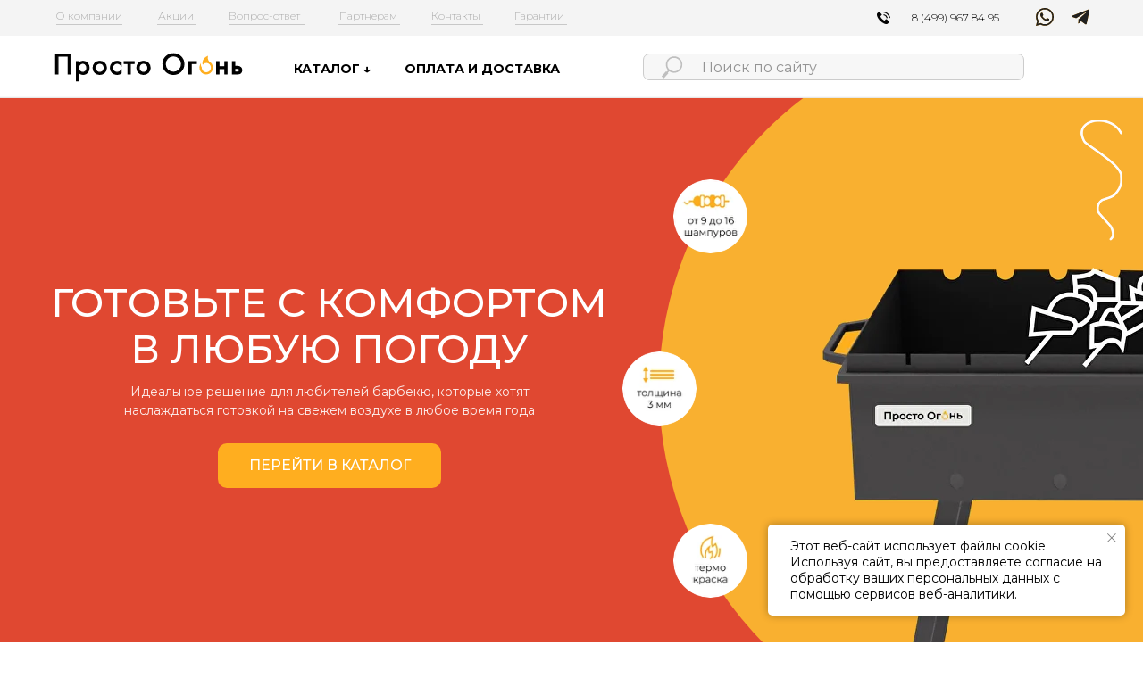

--- FILE ---
content_type: text/html; charset=UTF-8
request_url: https://store.tildaapi.com/api/getfilters/?storepartuid=644736446091&c=1768615583099
body_size: 427
content:
{"sort":true,"search":false,"filters":[{"id":"1884094","label":"Цена","control":"range","type":"product","name":"price","min":"3700","max":"26100"},{"id":"1891549","label":"Размер","control":"checkbox","type":"option","values":[{"value":"Лайт 50 см","count":2},{"value":"Лайт топка 60 см","count":1}],"name":"option:1547701"}]}

--- FILE ---
content_type: text/html; charset=UTF-8
request_url: https://store.tildaapi.com/api/getproductslist/?storepartuid=644736446091&recid=584850581&c=1768615584621&getparts=true&getoptions=true&slice=1&size=20
body_size: 3032
content:
{"partuid":644736446091,"filter":"y","filters":{"sort":true,"search":false,"filters":[{"id":"1884094","label":"Цена","control":"range","type":"product","name":"price","min":"3700","max":"26100"},{"id":"1891549","label":"Размер","control":"checkbox","type":"option","values":[{"value":"Лайт 50 см","count":2},{"value":"Лайт топка 60 см","count":1}],"name":"option:1547701"}]},"total":8,"isElastic":true,"products":[{"uid":202561340481,"title":"Мангал 90 см","sku":"ПМ090","text":"","mark":"","quantity":"","portion":0,"unit":"","single":"","price":"6480.0000","priceold":"7200,00","descr":"Мангал стационарный дачный среднего размера из линейки «Просто мангалы».","gallery":"[{\"img\":\"https:\\\/\\\/static.tildacdn.com\\\/stor3766-6637-4138-a363-363961346661\\\/73073575.png\"},{\"img\":\"https:\\\/\\\/static.tildacdn.com\\\/stor6534-3935-4462-b435-383938363331\\\/77503424.jpg\"}]","buttonlink":"\/mangaly\/mangal-90-sm","buttontarget":"","json_options":"","sort":1000530,"url":"https:\/\/prosto-ogon.ru\/mangaly\/mangal-90-sm","pack_label":"lwh","pack_x":1030,"pack_y":380,"pack_z":195,"pack_m":19000,"partuids":"[210025670281,644736446091]","externalid":"9OHmi7IZOSOE8coEdeZ9","editions":[{"uid":202561340481,"price":"6480.0000","priceold":"7200","sku":"ПМ090","quantity":"","img":"https:\/\/static.tildacdn.com\/stor3766-6637-4138-a363-363961346661\/73073575.png"}],"characteristics":[]},{"uid":469202609901,"title":"Подказанник съемный для казанов и саджей","sku":"ПС001","text":"","mark":"","quantity":"","portion":0,"unit":"","single":"","price":"3700.0000","priceold":"","descr":"Подходит для казанов 4-10 литров, а также саджей.","gallery":"[{\"img\":\"https:\\\/\\\/static.tildacdn.com\\\/stor6664-6133-4263-b336-626534396564\\\/58020814.png\"},{\"img\":\"https:\\\/\\\/static.tildacdn.com\\\/stor6633-3665-4638-a630-333262363032\\\/11808728.png\"}]","buttonlink":"\/aksessuary\/podstavka-pod-kazan","buttontarget":"","json_options":"","sort":1000412,"url":"https:\/\/prosto-ogon.ru\/aksessuary\/podstavka-pod-kazan","pack_label":"lwh","pack_x":360,"pack_y":360,"pack_z":146,"pack_m":9000,"partuids":"[827708613071,644736446091,210025670281,331536647671,165273867551,653977575001,678272705671,604664593191,495287359031]","externalid":"UargYccV9bYlzlyBZPDA","editions":[{"uid":469202609901,"price":"3700.0000","priceold":"","sku":"ПС001","quantity":"","img":"https:\/\/static.tildacdn.com\/stor6664-6133-4263-b336-626534396564\/58020814.png"}],"characteristics":[]},{"uid":225836533051,"title":"Печь для казана Спутник 440","sku":"ПСL01","text":"","mark":"","quantity":"","portion":0,"unit":"","single":"","price":"6000.0000","priceold":"","descr":"Подходит для казанов 16 литров, а также саджей.","gallery":"[{\"img\":\"https:\\\/\\\/static.tildacdn.com\\\/stor6166-3631-4933-a234-383064313131\\\/50958162.png\"},{\"img\":\"https:\\\/\\\/static.tildacdn.com\\\/stor3261-3564-4231-b564-646237643166\\\/39511406.png\"}]","buttonlink":"\/pechi\/pech-dlya-kazana-sputnik-l","buttontarget":"","json_options":"","sort":1000748,"url":"https:\/\/prosto-ogon.ru\/pechi\/pech-dlya-kazana-sputnik-l","pack_label":"lwh","pack_x":450,"pack_y":450,"pack_z":450,"pack_m":9000,"partuids":"[495287359031,644736446091]","externalid":"lVZvmUlfeSHzsTpBT9DK","editions":[{"uid":225836533051,"price":"6000.0000","priceold":"","sku":"ПСL01","quantity":"","img":"https:\/\/static.tildacdn.com\/stor6166-3631-4933-a234-383064313131\/50958162.png"}],"characteristics":[]},{"uid":710641620651,"title":"Костровая чаша Котики 50 см","sku":"","text":"","mark":"","quantity":"","portion":0,"unit":"","single":"","price":"7500.0000","priceold":"","descr":"Круглая костровая чаша \"Котики\" диаметром 50 см будет отлично смотреться на дачном участке.","gallery":"[{\"img\":\"https:\\\/\\\/static.tildacdn.com\\\/stor6232-3862-4165-b033-666133316332\\\/97687889.jpg\"},{\"img\":\"https:\\\/\\\/static.tildacdn.com\\\/stor3363-6136-4266-a231-653132636365\\\/66523670.jpg\"}]","buttonlink":"\/kostrovye-chashi\/kostrovaya-chasha-kotiki-50-sm","buttontarget":"","json_options":"[{\"title\":\"Размер\",\"params\":{\"view\":\"select\",\"hasColor\":false,\"linkImage\":false},\"values\":[\"Лайт 50 см\"]}]","sort":1001280,"url":"https:\/\/prosto-ogon.ru\/kostrovye-chashi\/kostrovaya-chasha-kotiki-50-sm","pack_label":"lwh","pack_x":500,"pack_y":500,"pack_z":360,"pack_m":15000,"partuids":"[197104187521,644736446091]","externalid":"eJBpL8uomcPfHdaHL8XP","editions":[{"uid":740387301261,"externalid":"br1dSdU6uCJLTGPJog2B","sku":"КЧК50","price":"7 500.00","priceold":"","quantity":"","img":"","pack_x":500,"pack_y":500,"pack_z":360,"pack_m":15000,"Размер":"Лайт 50 см"}],"characteristics":[]},{"uid":907610671352,"title":"Мангал с крышей Журавли Лайт (топка 60 см)","sku":"","text":"","mark":"","quantity":"","portion":0,"unit":"","single":"","price":"26100.0000","priceold":"","descr":"Мангал Журавли Лайт- это металлический разборный мангал с крышей, с резными рисунками в виде гроздей винограда.","gallery":"[{\"img\":\"https:\\\/\\\/static.tildacdn.com\\\/stor6138-3236-4234-b062-316432366263\\\/26287294.jpg\"}]","buttonlink":"\/mangaly-s-kryshey\/zhuravli-layt","buttontarget":"","json_options":"[{\"title\":\"Размер\",\"params\":{\"view\":\"select\",\"hasColor\":false,\"linkImage\":false},\"values\":[\"Лайт топка 60 см\"]}]","sort":1017151,"url":"https:\/\/prosto-ogon.ru\/mangaly-s-kryshey\/zhuravli-layt","pack_label":"lwh","pack_x":0,"pack_y":0,"pack_z":0,"pack_m":0,"partuids":"[583698448871,644736446091]","externalid":"utcbYvbFHt4lckGrlHl6","editions":[{"uid":171353874562,"externalid":"2AU0srAfknVuyam12j4e","sku":"","price":"26 100.00","priceold":"","quantity":"","img":"","Размер":"Лайт топка 60 см"}],"characteristics":[]},{"uid":541131902661,"title":"Мангал Турист","sku":"МТ001","text":"","mark":"","quantity":"","portion":0,"unit":"","single":"","price":"3700.0000","priceold":"","descr":"Разборный мангал \"Турист\" идеален для приготовления блюд в туристических походах и на пикниках","gallery":"[{\"img\":\"https:\\\/\\\/static.tildacdn.com\\\/stor6334-6138-4436-a566-343935316535\\\/12643803.png\"},{\"img\":\"https:\\\/\\\/static.tildacdn.com\\\/stor3565-3635-4166-b064-643266343230\\\/20798978.png\"}]","buttonlink":"\/mangaly\/turist","buttontarget":"","json_options":"","sort":1000410,"url":"https:\/\/prosto-ogon.ru\/mangaly\/turist","pack_label":"lwh","pack_x":450,"pack_y":320,"pack_z":195,"pack_m":4000,"partuids":"[210025670281,644736446091]","externalid":"yKR9zLN73XXLJ1nyil5R","editions":[{"uid":541131902661,"price":"3700.0000","priceold":"","sku":"МТ001","quantity":"","img":"https:\/\/static.tildacdn.com\/stor6334-6138-4436-a566-343935316535\/12643803.png"}],"characteristics":[]},{"uid":261196172111,"title":"Печь для казана Спутник 350","sku":"ПСS01","text":"","mark":"","quantity":"","portion":0,"unit":"","single":"","price":"5000.0000","priceold":"","descr":"Подходит для казанов 8 литров, а также саджей.","gallery":"[{\"img\":\"https:\\\/\\\/static.tildacdn.com\\\/stor3266-3931-4633-b764-366536396365\\\/93096366.png\"},{\"img\":\"https:\\\/\\\/static.tildacdn.com\\\/stor3261-3564-4231-b564-646237643166\\\/39511406.png\"}]","buttonlink":"\/pechi\/pech-dlya-kazana-sputnik-s","buttontarget":"","json_options":"","sort":1000686,"url":"https:\/\/prosto-ogon.ru\/pechi\/pech-dlya-kazana-sputnik-s","pack_label":"lwh","pack_x":450,"pack_y":450,"pack_z":450,"pack_m":9000,"partuids":"[495287359031,644736446091]","externalid":"VxiUgxZsj6D9gsy51FHX","editions":[{"uid":261196172111,"price":"5000.0000","priceold":"","sku":"ПСS01","quantity":"","img":"https:\/\/static.tildacdn.com\/stor3266-3931-4633-b764-366536396365\/93096366.png"}],"characteristics":[]},{"uid":600930668671,"title":"Костровая чаша Рыбы 50 см","sku":"","text":"","mark":"","quantity":"","portion":0,"unit":"","single":"","price":"7500.0000","priceold":"","descr":"Круглая костровая чаша \"Рыбы\" диаметром 50 см будет отлично смотреться на дачном участке.","gallery":"[{\"img\":\"https:\\\/\\\/static.tildacdn.com\\\/stor6562-3135-4936-b130-353665326332\\\/43827072.png\"}]","buttonlink":"\/kostrovye-chashi\/kostrovaya-chasha-ryby-50-sm","buttontarget":"","json_options":"[{\"title\":\"Размер\",\"params\":{\"view\":\"select\",\"hasColor\":false,\"linkImage\":false},\"values\":[\"Лайт 50 см\"]}]","sort":1003878,"url":"https:\/\/prosto-ogon.ru\/kostrovye-chashi\/kostrovaya-chasha-ryby-50-sm","pack_label":"lwh","pack_x":0,"pack_y":0,"pack_z":0,"pack_m":0,"partuids":"[197104187521,644736446091]","externalid":"OEgegBCAIv5O8v8M2Dih","editions":[{"uid":837825673711,"externalid":"dX1NBumovXz2xKNnC7y3","sku":"","price":"7 500.00","priceold":"","quantity":"","img":"","Размер":"Лайт 50 см"}],"characteristics":[]}],"slice":1,"partlinks":[],"options":[{"title":"Размер","params":{"view":"select","hasColor":false,"linkImage":false},"values":[{"id":20668537,"value":"Гигант топка 90 см"},{"id":20611291,"value":"Лайт 50 см"},{"id":21273638,"value":"Лайт топка 108 см"},{"id":20680912,"value":"Лайт топка 60 см"},{"id":20611357,"value":"Медиум 65 см"},{"id":39126930,"value":"Медиум 80 см"}]}]}

--- FILE ---
content_type: text/css
request_url: https://prosto-ogon.ru/custom.css?t=1767532431
body_size: 530
content:
.t-inputquantity__wrapper {
    display: flex;
    align-items: center;
}

.t-inputquantity__wrapper > .t-inputquantity {
    padding-top: 3px;
}

.t-inputquantity__btn-minus {
    margin-top: -2px;
}

.t396__artboard_scale [data-elem-type="html"], .t396__artboard_scale [data-elem-type="video"] {
    zoom: initial !important;
}

@media screen and (max-width: 960px) {
    .t-search-widget__inputcontainer {
        padding: 18px 0 18px 20px !important;
    }
}

.t776 .t-store__card__btns-wrapper{margin-top: 2px}

.t898__btn_label{background: transparent}

.t898__btn_label{box-shadow: 0 0 0px 0 rgba(0,0,0,.3)};

.t-store__card__sold-out-msg {
  visibility: hidden;
}
.t-store__card__sold-out-msg:after {
  content:"Под заказ"’; 
  visibility: visible;
  display: block;
  color: #E04931;
}
.t-store__card__sold-out-msg,
.t-store__prod-popup__btn_disabled td.js-store-prod-popup-buy-btn-txt{
    font-size: 0;
}

.t-store__card__sold-out-msg:after,
.t-store__prod-popup__btn_disabled td.js-store-prod-popup-buy-btn-txt:after{
    content: "Под заказ";
    font-size: 14px;
}

--- FILE ---
content_type: image/svg+xml
request_url: https://static.tildacdn.com/tild6232-3965-4738-a634-663435363365/_1.svg
body_size: -99
content:
<?xml version="1.0" encoding="UTF-8"?> <svg xmlns="http://www.w3.org/2000/svg" width="5" height="6" viewBox="0 0 5 6" fill="none"> <path opacity="0.966" fill-rule="evenodd" clip-rule="evenodd" d="M0.558594 0.988281C2.47449 1.29807 3.8368 2.33321 4.64551 4.09375C4.78968 4.46541 4.90197 4.84627 4.98242 5.23633C4.58466 5.32053 4.18426 5.38888 3.78125 5.44141C3.50911 4.03146 2.7181 3.03048 1.4082 2.43848C1.08863 2.31563 0.761475 2.22285 0.426758 2.16016C0.466396 1.7701 0.510342 1.37948 0.558594 0.988281Z" fill="#A8A8A8"></path> </svg> 

--- FILE ---
content_type: image/svg+xml
request_url: https://static.tildacdn.com/tild3435-3831-4762-b030-323164636265/Vatsap-transformed_2.svg
body_size: 26132
content:
<?xml version="1.0" encoding="UTF-8"?> <svg xmlns="http://www.w3.org/2000/svg" xmlns:xlink="http://www.w3.org/1999/xlink" width="40" height="40" viewBox="0 0 40 40" fill="none"> <rect width="40" height="40" fill="url(#pattern0)"></rect> <defs> <pattern id="pattern0" patternContentUnits="objectBoundingBox" width="1" height="1"> <use xlink:href="#image0_703_2" transform="translate(0 -0.00218341) scale(0.00436681)"></use> </pattern> <image id="image0_703_2" width="229" height="230" xlink:href="[data-uri]"></image> </defs> </svg> 

--- FILE ---
content_type: image/svg+xml
request_url: https://static.tildacdn.com/tild3436-6164-4566-b765-323930303731/menu.svg
body_size: 116
content:
<?xml version="1.0" encoding="UTF-8" standalone="no"?> <svg xmlns="http://www.w3.org/2000/svg" width="512.000000pt" height="512.000000pt" viewBox="0 0 512.000000 512.000000" preserveAspectRatio="xMidYMid meet"> <g transform="translate(0.000000,512.000000) scale(0.100000,-0.100000)" fill="#000000" stroke="none"> <path d="M1456 4340 c-107 -33 -185 -152 -173 -265 9 -89 61 -165 142 -208 l40 -22 1735 0 1735 0 40 22 c92 49 139 127 140 228 0 102 -48 183 -138 232 -30 17 -129 18 -1762 20 -952 1 -1743 -2 -1759 -7z"></path> <path d="M200 2809 c-90 -18 -182 -113 -196 -204 -10 -67 3 -129 39 -182 42 -62 99 -101 167 -113 37 -7 843 -9 2385 -8 2110 3 2333 5 2365 19 52 24 97 65 128 118 23 39 27 57 27 121 0 64 -4 82 -27 121 -31 53 -76 94 -128 118 -32 15 -254 16 -2375 17 -1325 1 -2360 -2 -2385 -7z"></path> <path d="M2479 1266 c-222 -79 -234 -378 -19 -475 44 -20 59 -21 1246 -21 1337 0 1256 -4 1332 69 57 56 77 104 77 186 -1 52 -6 81 -22 111 -31 58 -104 119 -158 133 -68 17 -2407 15 -2456 -3z"></path> </g> </svg> 

--- FILE ---
content_type: image/svg+xml
request_url: https://static.tildacdn.com/tild6635-6630-4137-b061-376437333961/svg.svg
body_size: -41
content:
<?xml version="1.0" encoding="UTF-8"?> <svg xmlns="http://www.w3.org/2000/svg" width="8" height="8" viewBox="0 0 8 8" fill="none"> <path opacity="0.967" fill-rule="evenodd" clip-rule="evenodd" d="M0.719727 0C0.77832 0 0.836914 0 0.895508 0C3.67162 0.510999 5.74684 1.99537 7.12109 4.45312C7.51789 5.22867 7.80597 6.03923 7.98535 6.88477C7.98535 6.94336 7.98535 7.00195 7.98535 7.06055C7.59556 7.12553 7.20494 7.18412 6.81348 7.23633C6.3268 4.80237 4.98893 3.01037 2.7998 1.86035C2.0849 1.50975 1.33294 1.28026 0.543945 1.17188C0.594482 0.779036 0.653076 0.388412 0.719727 0Z" fill="black"></path> </svg> 

--- FILE ---
content_type: image/svg+xml
request_url: https://static.tildacdn.com/tild3936-3665-4239-a135-663766386534/telegram-v4mxC5HVI-t.svg
body_size: 25375
content:
<?xml version="1.0" encoding="UTF-8"?> <svg xmlns="http://www.w3.org/2000/svg" xmlns:xlink="http://www.w3.org/1999/xlink" width="40" height="40" viewBox="0 0 40 40" fill="none"> <rect width="40" height="40" fill="url(#pattern0)"></rect> <defs> <pattern id="pattern0" patternContentUnits="objectBoundingBox" width="1" height="1"> <use xlink:href="#image0_707_2" transform="translate(0 -0.00211864) scale(0.00423729)"></use> </pattern> <image id="image0_707_2" width="236" height="237" xlink:href="[data-uri]"></image> </defs> </svg> 

--- FILE ---
content_type: image/svg+xml
request_url: https://static.tildacdn.com/tild3930-6433-4330-b564-626537386261/pechi.svg
body_size: 747
content:
<?xml version="1.0" encoding="UTF-8"?> <svg xmlns="http://www.w3.org/2000/svg" width="100" height="100" viewBox="0 0 100 100" fill="none"> <mask id="mask0" mask-type="alpha" maskUnits="userSpaceOnUse" x="30" y="64" width="20" height="18"> <path d="M49.9417 70.6161C45.5389 70.5935 41.2055 69.8991 37.707 68.7109C34.5666 67.6444 31.9201 66.1796 30 64.4445V73.7368C30.8106 75.9705 34.5666 78.0536 37.707 79.1201C41.2055 80.3083 45.5389 81.0027 49.9417 81.0253V70.6161Z" fill="#C4C4C4"></path> </mask> <g mask="url(#mask0)"> <path d="M35.1062 67.7326L58.3333 55.5555L61.9447 62.4441L38.7175 74.6212M35.1062 67.7326L38.7175 74.6212M35.1062 67.7326L31.2173 72.7315L38.7175 74.6212" stroke="#FFAE1F" stroke-width="2" stroke-linejoin="round"></path> <path d="M40.0941 71.2534L64.0602 58.6888L71.6667 62.0209L47.7005 74.5854M40.0941 71.2534L47.7005 74.5854M40.0941 71.2534L41.7607 77.363L47.7005 74.5854" stroke="#FFAE1F" stroke-width="2" stroke-linejoin="round"></path> </g> <path d="M26.6667 54.1552C26.6667 47.0618 37.1133 41.3118 50 41.3118C54.4677 41.3118 58.6421 42.003 62.1896 43.2017C65.3347 44.2644 67.987 45.726 69.9141 47.4586C72.06 49.3878 73.3071 51.7308 73.3334 54.1552M26.6667 54.1552V71.8106C26.6667 74.254 27.9063 76.5386 30.0582 78.4832C31.9784 80.2183 34.6249 81.6831 37.7653 82.7496C41.2637 83.9378 45.5971 84.6322 50 84.6548M26.6667 54.1552C26.6667 56.5987 27.9063 58.8832 30.0582 60.8278C30.9174 61.6042 31.922 62.3265 33.0512 62.9832M50 84.6548C62.8866 84.6548 73.3334 78.904 73.3334 71.8106V54.1552M50 84.6548V97.7778M73.3334 54.1552C73.3334 57.5744 70.9061 60.6816 66.9484 62.9832M65.219 83.1933L70.0349 91.0112M35.6847 83.1933L30.8688 91.0112M33.0512 62.9832C37.3042 60.51 43.3247 58.9672 50 58.9672C54.4677 58.9672 58.6421 59.6583 62.1896 60.857C63.9423 61.4492 65.542 62.1654 66.9484 62.9832M33.0512 62.9832C34.4456 63.7941 36.0301 64.505 37.7653 65.0943C41.2637 66.2824 45.5971 66.9769 50 66.9994C56.675 66.9994 62.6954 65.4565 66.9484 62.9832M37.7652 68.675C41.2637 69.8631 45.5971 70.5575 50 70.5801V80.9893C45.5971 80.9667 41.2637 80.2723 37.7652 79.0842C34.6249 78.0177 30.8688 75.9345 30.0582 73.7008V64.4085C31.9783 66.1437 34.6249 67.6085 37.7652 68.675Z" stroke="black" stroke-width="2" stroke-linecap="round" stroke-linejoin="round"></path> <mask id="mask1" mask-type="alpha" maskUnits="userSpaceOnUse" x="26" y="41" width="48" height="26"> <ellipse cx="50" cy="53.8889" rx="23.3333" ry="12.7778" fill="#C4C4C4"></ellipse> </mask> <g mask="url(#mask1)"> <path d="M25.1585 66.0788L48.1872 53.5303L53.8127 57.8296L30.784 70.378L25.1585 66.0788Z" fill="white"></path> <path d="M25.1585 66.0788L48.1872 53.5303L53.8127 57.8296L30.784 70.378M25.1585 66.0788L30.784 70.378M25.1585 66.0788L23.2544 68.6091L30.784 70.378" stroke="#FFAE1F" stroke-width="2" stroke-linejoin="round"></path> <path d="M35.1062 67.7326L58.3333 55.5555L61.9447 62.4441L38.7175 74.6212L35.1062 67.7326Z" fill="white"></path> <path d="M35.1062 67.7326L58.3333 55.5555L61.9447 62.4441L38.7175 74.6212M35.1062 67.7326L38.7175 74.6212M35.1062 67.7326L31.2173 72.7315L38.7175 74.6212" stroke="#FFAE1F" stroke-width="2" stroke-linejoin="round"></path> <path d="M40.0941 71.2533L64.0602 58.6888L71.6667 62.0208L47.7005 74.5853L40.0941 71.2533Z" fill="white"></path> <path d="M40.0941 71.2533L64.0602 58.6888L71.6667 62.0208L47.7005 74.5853M40.0941 71.2533L47.7005 74.5853M40.0941 71.2533L41.7607 77.3629L47.7005 74.5853" stroke="#FFAE1F" stroke-width="2" stroke-linejoin="round"></path> </g> </svg> 

--- FILE ---
content_type: image/svg+xml
request_url: https://static.tildacdn.com/tild6535-3863-4863-b061-356661396438/photo.svg
body_size: 2425
content:
<?xml version="1.0" encoding="UTF-8"?> <svg xmlns="http://www.w3.org/2000/svg" width="172" height="27" viewBox="0 0 172 27" fill="none"> <path d="M144.508 12.2124C144.364 11.7072 144.158 11.2304 143.9 10.782C143.9 10.7648 143.9 10.7536 143.894 10.7364C143.819 10.5923 143.739 10.4493 143.652 10.3113C143.359 9.85789 142.981 9.45618 142.551 9.13968C142.413 9.05954 142.281 8.97331 142.154 8.87593C141.753 8.58885 141.391 8.23887 141.087 7.84832C140.938 7.65355 140.8 7.44661 140.679 7.22851C140.335 6.62594 140.112 5.94831 140.037 5.22401C140.013 5.0404 140.002 4.85679 140.002 4.6671C140.002 4.26539 140.048 3.86874 140.14 3.49544C140.186 3.27125 140.25 3.05924 140.33 2.85229C139.102 3.24893 138.005 3.93164 137.116 4.83346C137.099 4.84462 137.082 4.86186 137.065 4.87911C136.95 4.99983 136.835 5.12561 136.726 5.25242C136.668 5.31531 136.611 5.38429 136.56 5.4482C136.422 5.62065 136.29 5.79817 136.163 5.98787C136.158 5.99599 136.15 6.00816 136.14 6.02236C135.407 7.13214 135.274 8.25409 135.204 8.90535C135.143 9.48255 135.114 10.3286 135.307 11.341C135.394 11.2071 136.569 9.47241 138.681 9.47343C140.379 9.47343 141.447 10.5954 141.625 10.7881V10.7942C141.895 11.0874 142.13 11.4201 142.313 11.7822C142.313 11.7883 142.313 11.7883 142.313 11.7934C142.376 11.9141 142.428 12.0348 142.48 12.1556C142.486 12.1728 142.491 12.19 142.497 12.2073C142.537 12.3168 142.577 12.4315 142.611 12.5522C142.623 12.5867 142.629 12.6273 142.64 12.6617C142.663 12.7591 142.691 12.8626 142.709 12.96C142.726 13.0229 142.732 13.0919 142.737 13.1548C142.737 13.1608 142.737 13.1608 142.737 13.1659C142.748 13.241 142.765 13.315 142.772 13.3901C142.772 13.4185 142.778 13.4418 142.778 13.4702C142.789 13.591 142.795 13.7117 142.795 13.8324C142.795 13.9927 142.784 14.154 142.766 14.3092C142.766 14.3376 142.76 14.367 142.755 14.3954C142.738 14.5273 142.721 14.6591 142.692 14.7859C142.686 14.8093 142.681 14.8265 142.675 14.8438C142.647 14.9817 142.606 15.1197 142.566 15.2577C142.56 15.2637 142.56 15.2688 142.56 15.2749C142.508 15.4189 142.45 15.562 142.393 15.6999C142.393 15.706 142.393 15.706 142.387 15.7111C141.629 17.1587 140.153 18.0676 138.576 18.0463C138.462 18.0453 136.323 17.9793 135.165 16.1686C134.52 15.1593 134.517 14.1347 134.537 13.731C134.297 13.3749 134.015 12.8697 133.822 12.2215C133.478 11.0701 133.596 10.075 133.702 9.53429C133.488 9.87006 133.26 10.2809 133.054 10.7658C132.82 11.3187 132.675 11.8279 132.582 12.256C132.582 12.256 132.367 13.0706 132.367 13.873C132.367 17.2895 135.134 20.0579 138.548 20.0579C141.962 20.0579 144.728 17.2895 144.728 13.873C144.731 13.2968 144.651 12.7399 144.508 12.2124Z" fill="#FFAE1F"></path> <path d="M1.00101 1.30225H14.4971V19.6877H12.4586V3.2327H3.03851V19.6877H1V1.30225H1.00101Z" fill="black" stroke="black"></path> <path d="M22.099 18.089V26.0279H20.1162V8.24907H22.099V9.8478C23.1086 8.59904 24.4122 7.97314 26.0097 7.97314C27.7178 7.97314 29.071 8.5747 30.0726 9.77882C31.0731 10.9829 31.5738 12.4021 31.5738 14.0374C31.5738 15.6919 31.0781 17.1019 30.0868 18.2685C29.0954 19.4351 27.7634 20.0184 26.0929 20.0184C24.4213 20.0184 23.0903 19.3763 22.099 18.089ZM25.8182 18.2543C26.9383 18.2543 27.8374 17.8465 28.5176 17.0289C29.1967 16.2113 29.5373 15.2141 29.5373 14.0374C29.5373 12.7146 29.1613 11.6677 28.4081 10.8957C27.6549 10.1237 26.7832 9.73723 25.7918 9.73723C24.8004 9.73723 23.9185 10.1237 23.1481 10.8957C22.3767 11.6677 21.9915 12.7064 21.9915 14.01C21.9915 15.205 22.3453 16.2113 23.0518 17.0289C23.7563 17.8465 24.6788 18.2543 25.8182 18.2543Z" fill="black" stroke="black"></path> <path d="M45.663 18.3101C44.5155 19.4493 43.069 20.0184 41.3244 20.0184C39.5799 20.0184 38.1334 19.4493 36.9859 18.3101C35.8384 17.1709 35.2646 15.7375 35.2646 14.0099C35.2646 12.2641 35.8384 10.8216 36.9859 9.68241C38.1334 8.54321 39.5789 7.97412 41.3244 7.97412C43.069 7.97412 44.5145 8.54423 45.663 9.68241C46.8104 10.8216 47.3842 12.2641 47.3842 14.0099C47.3842 15.7375 46.8104 17.1709 45.663 18.3101ZM44.1749 10.8673C43.3943 10.1135 42.4435 9.73719 41.3244 9.73719C40.2043 9.73719 39.2535 10.1186 38.474 10.8815C37.6934 11.6443 37.3032 12.6871 37.3032 14.0099C37.3032 15.3328 37.6975 16.3715 38.4871 17.1252C39.2768 17.879 40.2226 18.2543 41.3244 18.2543C42.4263 18.2543 43.371 17.879 44.1617 17.1252C44.9514 16.3715 45.3457 15.3328 45.3457 14.0099C45.3457 12.6689 44.9554 11.621 44.1749 10.8673Z" fill="black" stroke="black"></path> <path d="M60.7418 9.07582V11.4465C59.8416 10.3073 58.6485 9.73723 57.1614 9.73723C56.0413 9.73723 55.0864 10.1187 54.2967 10.8815C53.5071 11.6443 53.1127 12.6872 53.1127 14.01C53.1127 15.3328 53.5071 16.3716 54.2967 17.1253C55.0864 17.879 56.0322 18.2543 57.1341 18.2543C58.6029 18.2543 59.8335 17.6579 60.8249 16.4629V18.8336C59.7413 19.6238 58.5289 20.0184 57.1888 20.0184C55.4077 20.0184 53.943 19.4534 52.7955 18.3233C51.648 17.1932 51.0742 15.7639 51.0742 14.0364C51.0742 12.2916 51.653 10.844 52.8097 9.69564C53.9663 8.54731 55.426 7.97314 57.1888 7.97314C58.5107 7.97314 59.6957 8.34138 60.7418 9.07582Z" fill="black" stroke="black"></path> <path d="M72.7235 10.068H69.1422V19.6879H67.1595V10.068H63.5781V8.24915H72.7235V10.068V10.068Z" fill="black" stroke="black"></path> <path d="M85.6004 18.3101C84.4529 19.4493 83.0074 20.0184 81.2629 20.0184C79.5184 20.0184 78.0718 19.4493 76.9243 18.3101C75.7769 17.1709 75.2031 15.7375 75.2031 14.0099C75.2031 12.2641 75.7769 10.8216 76.9243 9.68241C78.0718 8.54321 79.5173 7.97412 81.2629 7.97412C83.0074 7.97412 84.4529 8.54423 85.6004 9.68241C86.7479 10.8216 87.3216 12.2641 87.3216 14.0099C87.3216 15.7375 86.7479 17.1709 85.6004 18.3101ZM84.1134 10.8673C83.3328 10.1135 82.382 9.73719 81.2629 9.73719C80.1428 9.73719 79.1919 10.1186 78.4124 10.8815C77.6309 11.6443 77.2416 12.6871 77.2416 14.0099C77.2416 15.3328 77.636 16.3715 78.4256 17.1252C79.2153 17.879 80.161 18.2543 81.2629 18.2543C82.3648 18.2543 83.3095 17.879 84.0992 17.1252C84.8888 16.3715 85.2841 15.3328 85.2841 14.0099C85.2831 12.6689 84.8929 11.621 84.1134 10.8673Z" fill="black" stroke="black"></path> <path d="M115.374 17.2896C113.529 19.1085 111.265 20.0184 108.584 20.0184C105.903 20.0184 103.641 19.1085 101.795 17.2896C99.9498 15.4708 99.0273 13.2106 99.0273 10.5092C99.0273 7.78954 99.9538 5.52534 101.809 3.7146C103.663 1.90486 105.922 1 108.584 1C111.246 1 113.506 1.90486 115.361 3.7146C117.215 5.52534 118.142 7.78954 118.142 10.5092C118.142 13.2106 117.22 15.4708 115.374 17.2896ZM113.874 5.13378C112.423 3.66388 110.66 2.92842 108.584 2.92842C106.509 2.92842 104.747 3.66388 103.296 5.13378C101.845 6.60368 101.12 8.39617 101.12 10.5092C101.12 12.6233 101.844 14.4137 103.296 15.8846C104.747 17.3545 106.509 18.09 108.584 18.09C110.659 18.09 112.422 17.3556 113.874 15.8846C115.324 14.4147 116.05 12.6233 116.05 10.5092C116.049 8.39617 115.323 6.60469 113.874 5.13378Z" fill="black" stroke="black"></path> <path d="M122.771 19.6879V8.24915H129.547V10.068H124.754V19.6879H122.771Z" fill="black" stroke="black"></path> <path d="M148.138 19.6879V8.24915H150.12V12.9348H155.519V8.24915H157.502V19.6879H155.519V14.7537H150.12V19.6879H148.138Z" fill="black" stroke="black"></path> <path d="M162.626 19.6877V8.24915H164.609V12.6325H166.647C168.226 12.6325 169.383 13.0088 170.118 13.7625C170.705 14.3509 171 15.1502 171 16.1606C171 17.2268 170.659 18.0809 169.98 18.724C169.3 19.3682 168.18 19.6888 166.62 19.6888H162.626V19.6877ZM164.609 17.9237H166.454C167.28 17.9237 167.868 17.8222 168.216 17.6204C168.712 17.2897 168.96 16.8027 168.96 16.1596C168.96 15.4982 168.722 15.0204 168.244 14.7262C167.913 14.5061 167.325 14.3955 166.481 14.3955H164.608V17.9237H164.609Z" fill="black" stroke="black"></path> </svg> 

--- FILE ---
content_type: image/svg+xml
request_url: https://static.tildacdn.com/tild3934-3031-4339-b833-356530326264/acses.svg
body_size: 74339
content:
<?xml version="1.0" encoding="UTF-8"?> <svg xmlns="http://www.w3.org/2000/svg" width="100" height="100" viewBox="0 0 100 100" fill="none"> <path d="M53.358 73.0211L54.1948 72.4735C54.1251 72.3671 54.0358 72.2749 53.9316 72.2019L53.358 73.0211ZM55.0787 70.5636L54.5051 71.3828C54.6094 71.4557 54.7265 71.5082 54.8504 71.5372L55.0787 70.5636ZM60.3216 71.7932L61.1408 72.3668C61.3311 72.095 61.3742 71.7464 61.2558 71.4364C61.1375 71.1265 60.873 70.8954 60.55 70.8196L60.3216 71.7932ZM56.3066 77.5273L55.4698 78.0748C55.6515 78.3525 55.9591 78.5219 56.2909 78.5271C56.6227 78.5323 56.9354 78.3726 57.1258 78.1008L56.3066 77.5273ZM35.8287 57.0846L34.8875 56.7467C34.7351 57.1712 34.8857 57.6451 35.2551 57.9037L35.8287 57.0846ZM19.3237 38.8134L19.8973 37.9943C19.4808 37.7027 18.9119 37.7699 18.575 38.1505L19.3237 38.8134ZM33.044 51.4724L33.8632 52.046C34.0153 51.8288 34.0749 51.56 34.0289 51.2988C33.9828 51.0376 33.8349 50.8054 33.6176 50.6533L33.044 51.4724ZM34.1079 59.542L34.6815 58.7229C34.3121 58.4642 33.8153 58.4848 33.4685 58.7731L34.1079 59.542ZM11.2936 50.2815L10.4146 49.8047C10.1722 50.2515 10.3036 50.8091 10.72 51.1007L11.2936 50.2815ZM27.8818 58.8448L27.3083 59.664C27.7607 59.9807 28.3842 59.8708 28.701 59.4184L27.8818 58.8448ZM54.8504 71.5372L60.0933 72.7668L60.55 70.8196L55.307 69.59L54.8504 71.5372ZM59.5025 71.2196L55.4874 76.9537L57.1258 78.1008L61.1408 72.3668L59.5025 71.2196ZM57.1434 76.9797L54.1948 72.4735L52.5212 73.5686L55.4698 78.0748L57.1434 76.9797ZM55.6523 69.7445L36.4022 56.2654L35.2551 57.9037L54.5051 71.3828L55.6523 69.7445ZM36.7699 57.4224C37.1264 56.4291 37.4755 54.8358 37.3751 53.2105C37.2748 51.5847 36.7076 49.765 35.0516 48.6054L33.9044 50.2437C34.8696 50.9196 35.2988 52.0356 35.3789 53.3338C35.4591 54.6325 35.1729 55.9515 34.8875 56.7467L36.7699 57.4224ZM35.0516 48.6054C35.0464 48.6018 35.0413 48.5982 35.0361 48.5946C35.0309 48.591 35.0257 48.5873 35.0205 48.5837C35.0153 48.58 35.01 48.5763 35.0047 48.5726C34.9995 48.5689 34.9941 48.5652 34.9888 48.5615C34.9835 48.5577 34.9781 48.554 34.9727 48.5502C34.9673 48.5464 34.9619 48.5426 34.9564 48.5388C34.951 48.535 34.9455 48.5311 34.94 48.5273C34.9345 48.5234 34.9289 48.5196 34.9234 48.5157C34.9178 48.5118 34.9122 48.5079 34.9066 48.5039C34.901 48.5 34.8954 48.4961 34.8897 48.4921C34.884 48.4881 34.8783 48.4841 34.8726 48.4801C34.8669 48.4761 34.8612 48.4721 34.8554 48.468C34.8496 48.464 34.8438 48.4599 34.838 48.4559C34.8322 48.4518 34.8263 48.4477 34.8204 48.4436C34.8145 48.4395 34.8086 48.4353 34.8027 48.4312C34.7968 48.427 34.7908 48.4228 34.7848 48.4186C34.7788 48.4145 34.7728 48.4102 34.7668 48.406C34.7608 48.4018 34.7547 48.3975 34.7486 48.3933C34.7425 48.389 34.7364 48.3847 34.7303 48.3804C34.7241 48.3761 34.718 48.3718 34.7118 48.3675C34.7056 48.3631 34.6994 48.3588 34.6931 48.3544C34.6869 48.35 34.6806 48.3457 34.6743 48.3412C34.668 48.3368 34.6617 48.3324 34.6553 48.328C34.649 48.3235 34.6426 48.3191 34.6362 48.3146C34.6298 48.3101 34.6234 48.3056 34.617 48.3011C34.6105 48.2966 34.604 48.2921 34.5975 48.2875C34.591 48.283 34.5845 48.2784 34.578 48.2738C34.5714 48.2692 34.5649 48.2646 34.5583 48.26C34.5517 48.2554 34.545 48.2507 34.5384 48.2461C34.5317 48.2414 34.5251 48.2368 34.5184 48.2321C34.5117 48.2274 34.505 48.2227 34.4982 48.218C34.4915 48.2132 34.4847 48.2085 34.4779 48.2037C34.4711 48.199 34.4643 48.1942 34.4574 48.1894C34.4506 48.1846 34.4437 48.1798 34.4368 48.175C34.43 48.1702 34.423 48.1653 34.4161 48.1605C34.4092 48.1556 34.4022 48.1507 34.3952 48.1458C34.3882 48.1409 34.3812 48.136 34.3742 48.1311C34.3671 48.1262 34.3601 48.1212 34.353 48.1163C34.3459 48.1113 34.3388 48.1063 34.3317 48.1013C34.3245 48.0963 34.3174 48.0913 34.3102 48.0863C34.303 48.0813 34.2958 48.0762 34.2886 48.0712C34.2814 48.0661 34.2741 48.061 34.2669 48.056C34.2596 48.0509 34.2523 48.0458 34.245 48.0406C34.2376 48.0355 34.2303 48.0304 34.2229 48.0252C34.2156 48.02 34.2082 48.0149 34.2008 48.0097C34.1934 48.0045 34.1859 47.9993 34.1785 47.9941C34.171 47.9888 34.1635 47.9836 34.156 47.9784C34.1485 47.9731 34.141 47.9678 34.1335 47.9626C34.1259 47.9573 34.1183 47.952 34.1108 47.9466C34.1032 47.9413 34.0955 47.936 34.0879 47.9307C34.0803 47.9253 34.0726 47.9199 34.0649 47.9146C34.0572 47.9092 34.0495 47.9038 34.0418 47.8984C34.0341 47.893 34.0263 47.8875 34.0186 47.8821C34.0108 47.8767 34.003 47.8712 33.9952 47.8657C33.9874 47.8603 33.9795 47.8548 33.9717 47.8493C33.9638 47.8438 33.9559 47.8382 33.948 47.8327C33.9401 47.8272 33.9322 47.8216 33.9242 47.8161C33.9163 47.8105 33.9083 47.8049 33.9003 47.7993C33.8923 47.7937 33.8843 47.7881 33.8763 47.7825C33.8683 47.7769 33.8602 47.7712 33.8521 47.7656C33.8441 47.7599 33.836 47.7542 33.8278 47.7486C33.8197 47.7429 33.8116 47.7372 33.8034 47.7315C33.7953 47.7257 33.7871 47.72 33.7789 47.7143C33.7707 47.7085 33.7624 47.7028 33.7542 47.697C33.746 47.6912 33.7377 47.6854 33.7294 47.6796C33.7211 47.6738 33.7128 47.668 33.7045 47.6622C33.6962 47.6563 33.6878 47.6505 33.6794 47.6446C33.6711 47.6388 33.6627 47.6329 33.6543 47.627C33.6459 47.6211 33.6374 47.6152 33.629 47.6093C33.6205 47.6034 33.612 47.5975 33.6036 47.5915C33.5951 47.5856 33.5865 47.5796 33.578 47.5736C33.5695 47.5676 33.5609 47.5617 33.5524 47.5557C33.5438 47.5497 33.5352 47.5436 33.5266 47.5376C33.518 47.5316 33.5093 47.5255 33.5007 47.5195C33.492 47.5134 33.4833 47.5073 33.4747 47.5013C33.466 47.4952 33.4573 47.4891 33.4485 47.4829C33.4398 47.4768 33.431 47.4707 33.4223 47.4646C33.4135 47.4584 33.4047 47.4523 33.3959 47.4461C33.3871 47.4399 33.3783 47.4337 33.3694 47.4276C33.3606 47.4214 33.3517 47.4151 33.3428 47.4089C33.3339 47.4027 33.325 47.3965 33.3161 47.3902C33.3072 47.384 33.2982 47.3777 33.2893 47.3714C33.2803 47.3652 33.2713 47.3589 33.2623 47.3526C33.2533 47.3463 33.2443 47.3399 33.2352 47.3336C33.2262 47.3273 33.2172 47.3209 33.2081 47.3146C33.199 47.3082 33.1899 47.3019 33.1808 47.2955C33.1717 47.2891 33.1625 47.2827 33.1534 47.2763C33.1442 47.2699 33.1351 47.2635 33.1259 47.257C33.1167 47.2506 33.1075 47.2442 33.0983 47.2377C33.0891 47.2312 33.0798 47.2248 33.0706 47.2183C33.0613 47.2118 33.052 47.2053 33.0427 47.1988C33.0334 47.1923 33.0241 47.1858 33.0148 47.1792C33.0054 47.1727 32.9961 47.1662 32.9867 47.1596C32.9774 47.153 32.968 47.1465 32.9586 47.1399C32.9492 47.1333 32.9398 47.1267 32.9303 47.1201C32.9209 47.1135 32.9114 47.1069 32.902 47.1002C32.8925 47.0936 32.883 47.087 32.8735 47.0803C32.864 47.0736 32.8545 47.067 32.8449 47.0603C32.8354 47.0536 32.8258 47.0469 32.8162 47.0402C32.8067 47.0335 32.7971 47.0268 32.7875 47.0201C32.7778 47.0133 32.7682 47.0066 32.7586 46.9998C32.7489 46.9931 32.7393 46.9863 32.7296 46.9795C32.7199 46.9728 32.7102 46.966 32.7005 46.9592C32.6908 46.9524 32.6811 46.9456 32.6713 46.9387C32.6616 46.9319 32.6518 46.9251 32.642 46.9182C32.6323 46.9114 32.6225 46.9045 32.6127 46.8977C32.6028 46.8908 32.593 46.8839 32.5832 46.877C32.5733 46.8701 32.5635 46.8632 32.5536 46.8563C32.5437 46.8494 32.5338 46.8425 32.5239 46.8355C32.514 46.8286 32.5041 46.8217 32.4942 46.8147C32.4842 46.8077 32.4743 46.8008 32.4643 46.7938C32.4543 46.7868 32.4443 46.7798 32.4343 46.7728C32.4243 46.7658 32.4143 46.7588 32.4043 46.7518C32.3942 46.7447 32.3842 46.7377 32.3741 46.7307C32.3641 46.7236 32.354 46.7165 32.3439 46.7095C32.3338 46.7024 32.3237 46.6953 32.3136 46.6882C32.3034 46.6812 32.2933 46.6741 32.2831 46.6669C32.273 46.6598 32.2628 46.6527 32.2526 46.6456C32.2424 46.6384 32.2322 46.6313 32.222 46.6241C32.2118 46.617 32.2016 46.6098 32.1913 46.6027C32.1811 46.5955 32.1708 46.5883 32.1605 46.5811C32.1503 46.5739 32.14 46.5667 32.1297 46.5595C32.1194 46.5523 32.109 46.545 32.0987 46.5378C32.0884 46.5306 32.078 46.5233 32.0677 46.5161C32.0573 46.5088 32.0469 46.5015 32.0365 46.4943C32.0261 46.487 32.0157 46.4797 32.0053 46.4724C31.9949 46.4651 31.9845 46.4578 31.974 46.4505C31.9636 46.4432 31.9531 46.4358 31.9426 46.4285C31.9322 46.4212 31.9217 46.4138 31.9112 46.4065C31.9007 46.3991 31.8901 46.3918 31.8796 46.3844C31.8691 46.377 31.8585 46.3696 31.848 46.3622C31.8374 46.3548 31.8268 46.3474 31.8163 46.34C31.8057 46.3326 31.7951 46.3252 31.7845 46.3178C31.7738 46.3103 31.7632 46.3029 31.7526 46.2954C31.7419 46.288 31.7313 46.2805 31.7206 46.2731C31.71 46.2656 31.6993 46.2581 31.6886 46.2506C31.6779 46.2431 31.6672 46.2356 31.6565 46.2281C31.6458 46.2206 31.635 46.2131 31.6243 46.2056C31.6135 46.1981 31.6028 46.1905 31.592 46.183C31.5812 46.1755 31.5705 46.1679 31.5597 46.1604C31.5489 46.1528 31.5381 46.1452 31.5272 46.1377C31.5164 46.1301 31.5056 46.1225 31.4947 46.1149C31.4839 46.1073 31.473 46.0997 31.4622 46.0921C31.4513 46.0845 31.4404 46.0769 31.4295 46.0692C31.4186 46.0616 31.4077 46.054 31.3968 46.0463C31.3859 46.0387 31.375 46.031 31.364 46.0234C31.3531 46.0157 31.3421 46.008 31.3312 46.0004C31.3202 45.9927 31.3092 45.985 31.2982 45.9773C31.2872 45.9696 31.2762 45.9619 31.2652 45.9542C31.2542 45.9465 31.2432 45.9388 31.2321 45.931C31.2211 45.9233 31.2101 45.9156 31.199 45.9078C31.1879 45.9001 31.1769 45.8923 31.1658 45.8846C31.1547 45.8768 31.1436 45.869 31.1325 45.8613C31.1214 45.8535 31.1103 45.8457 31.0992 45.8379C31.088 45.8301 31.0769 45.8223 31.0658 45.8145C31.0546 45.8067 31.0434 45.7989 31.0323 45.7911C31.0211 45.7833 31.0099 45.7754 30.9987 45.7676C30.9875 45.7598 30.9763 45.7519 30.9651 45.7441C30.9539 45.7362 30.9427 45.7283 30.9314 45.7205C30.9202 45.7126 30.909 45.7047 30.8977 45.6969C30.8865 45.689 30.8752 45.6811 30.8639 45.6732C30.8526 45.6653 30.8413 45.6574 30.8301 45.6495C30.8188 45.6416 30.8074 45.6337 30.7961 45.6257C30.7848 45.6178 30.7735 45.6099 30.7621 45.6019C30.7508 45.594 30.7395 45.586 30.7281 45.5781C30.7167 45.5701 30.7054 45.5622 30.694 45.5542C30.6826 45.5462 30.6712 45.5383 30.6598 45.5303C30.6484 45.5223 30.637 45.5143 30.6256 45.5063C30.6142 45.4983 30.6028 45.4903 30.5913 45.4823C30.5799 45.4743 30.5685 45.4663 30.557 45.4583C30.5456 45.4503 30.5341 45.4422 30.5226 45.4342C30.5112 45.4262 30.4997 45.4181 30.4882 45.4101C30.4767 45.4021 30.4652 45.394 30.4537 45.3859C30.4422 45.3779 30.4307 45.3698 30.4191 45.3617C30.4076 45.3537 30.3961 45.3456 30.3845 45.3375C30.373 45.3294 30.3614 45.3213 30.3499 45.3132C30.3383 45.3052 30.3267 45.2971 30.3152 45.2889C30.3036 45.2808 30.292 45.2727 30.2804 45.2646C30.2688 45.2565 30.2572 45.2484 30.2456 45.2402C30.234 45.2321 30.2223 45.224 30.2107 45.2158C30.1991 45.2077 30.1874 45.1995 30.1758 45.1914C30.1642 45.1832 30.1525 45.1751 30.1408 45.1669C30.1292 45.1587 30.1175 45.1505 30.1058 45.1424C30.0942 45.1342 30.0825 45.126 30.0708 45.1178C30.0591 45.1096 30.0474 45.1014 30.0357 45.0932C30.024 45.085 30.0122 45.0768 30.0005 45.0686C29.9888 45.0604 29.9771 45.0522 29.9653 45.044C29.9536 45.0358 29.9418 45.0275 29.9301 45.0193C29.9183 45.0111 29.9066 45.0028 29.8948 44.9946C29.883 44.9864 29.8712 44.9781 29.8595 44.9699C29.8477 44.9616 29.8359 44.9534 29.8241 44.9451C29.8123 44.9368 29.8005 44.9286 29.7887 44.9203C29.7769 44.912 29.765 44.9038 29.7532 44.8955C29.7414 44.8872 29.7296 44.8789 29.7177 44.8706C29.7059 44.8623 29.694 44.854 29.6822 44.8457C29.6703 44.8374 29.6585 44.8291 29.6466 44.8208C29.6347 44.8125 29.6229 44.8042 29.611 44.7959C29.5991 44.7876 29.5872 44.7792 29.5753 44.7709C29.5634 44.7626 29.5515 44.7543 29.5396 44.7459C29.5277 44.7376 29.5158 44.7293 29.5039 44.7209C29.492 44.7126 29.4801 44.7042 29.4682 44.6959C29.4562 44.6875 29.4443 44.6792 29.4323 44.6708C29.4204 44.6624 29.4085 44.6541 29.3965 44.6457C29.3846 44.6373 29.3726 44.629 29.3606 44.6206C29.3487 44.6122 29.3367 44.6038 29.3247 44.5954C29.3128 44.5871 29.3008 44.5787 29.2888 44.5703C29.2768 44.5619 29.2648 44.5535 29.2528 44.5451C29.2408 44.5367 29.2288 44.5283 29.2168 44.5199C29.2048 44.5115 29.1928 44.5031 29.1808 44.4947C29.1688 44.4862 29.1568 44.4778 29.1447 44.4694C29.1327 44.461 29.1207 44.4526 29.1086 44.4441C29.0966 44.4357 29.0846 44.4273 29.0725 44.4188C29.0605 44.4104 29.0484 44.402 29.0364 44.3935C29.0243 44.3851 29.0122 44.3766 29.0002 44.3682C28.9881 44.3597 28.9761 44.3513 28.964 44.3428C28.9519 44.3344 28.9398 44.3259 28.9277 44.3175C28.9157 44.309 28.9036 44.3005 28.8915 44.2921C28.8794 44.2836 28.8673 44.2751 28.8552 44.2667C28.8431 44.2582 28.831 44.2497 28.8189 44.2412C28.8068 44.2328 28.7947 44.2243 28.7826 44.2158C28.7704 44.2073 28.7583 44.1988 28.7462 44.1904C28.7341 44.1819 28.722 44.1734 28.7098 44.1649C28.6977 44.1564 28.6856 44.1479 28.6734 44.1394C28.6613 44.1309 28.6491 44.1224 28.637 44.1139C28.6249 44.1054 28.6127 44.0969 28.6006 44.0884C28.5884 44.0799 28.5763 44.0714 28.5641 44.0628C28.5519 44.0543 28.5398 44.0458 28.5276 44.0373C28.5155 44.0288 28.5033 44.0203 28.4911 44.0117C28.4789 44.0032 28.4668 43.9947 28.4546 43.9862C28.4424 43.9776 28.4302 43.9691 28.4181 43.9606C28.4059 43.9521 28.3937 43.9435 28.3815 43.935C28.3693 43.9265 28.3571 43.9179 28.3449 43.9094C28.3327 43.9008 28.3206 43.8923 28.3084 43.8838C28.2962 43.8752 28.284 43.8667 28.2718 43.8581C28.2596 43.8496 28.2474 43.8411 28.2351 43.8325C28.2229 43.824 28.2107 43.8154 28.1985 43.8069C28.1863 43.7983 28.1741 43.7898 28.1619 43.7812C28.1497 43.7727 28.1374 43.7641 28.1252 43.7555C28.113 43.747 28.1008 43.7384 28.0886 43.7299C28.0763 43.7213 28.0641 43.7127 28.0519 43.7042C28.0397 43.6956 28.0274 43.6871 28.0152 43.6785C28.003 43.6699 27.9907 43.6614 27.9785 43.6528C27.9663 43.6442 27.954 43.6357 27.9418 43.6271C27.9296 43.6185 27.9173 43.61 27.9051 43.6014C27.8929 43.5928 27.8806 43.5843 27.8684 43.5757C27.8561 43.5671 27.8439 43.5586 27.8317 43.55C27.8194 43.5414 27.8072 43.5328 27.7949 43.5243C27.7827 43.5157 27.7704 43.5071 27.7582 43.4985C27.7459 43.49 27.7337 43.4814 27.7214 43.4728C27.7092 43.4642 27.697 43.4557 27.6847 43.4471C27.6725 43.4385 27.6602 43.4299 27.648 43.4213C27.6357 43.4128 27.6235 43.4042 27.6112 43.3956C27.5989 43.387 27.5867 43.3785 27.5744 43.3699C27.5622 43.3613 27.5499 43.3527 27.5377 43.3441C27.5254 43.3356 27.5132 43.327 27.5009 43.3184C27.4887 43.3098 27.4764 43.3012 27.4642 43.2927C27.4519 43.2841 27.4397 43.2755 27.4274 43.2669C27.4152 43.2583 27.4029 43.2498 27.3907 43.2412C27.3784 43.2326 27.3662 43.224 27.3539 43.2155C27.3417 43.2069 27.3294 43.1983 27.3172 43.1897C27.3049 43.1811 27.2927 43.1726 27.2804 43.164C27.2682 43.1554 27.2559 43.1468 27.2437 43.1383C27.2314 43.1297 27.2192 43.1211 27.2069 43.1125C27.1947 43.104 27.1824 43.0954 27.1702 43.0868C27.1579 43.0782 27.1457 43.0697 27.1334 43.0611C27.1212 43.0525 27.109 43.0439 27.0967 43.0354C27.0845 43.0268 27.0722 43.0182 27.06 43.0097C27.0478 43.0011 27.0355 42.9925 27.0233 42.984C27.0111 42.9754 26.9988 42.9668 26.9866 42.9583C26.9744 42.9497 26.9621 42.9411 26.9499 42.9326C26.9377 42.924 26.9254 42.9154 26.9132 42.9069C26.901 42.8983 26.8888 42.8898 26.8765 42.8812C26.8643 42.8726 26.8521 42.8641 26.8399 42.8555C26.8277 42.847 26.8154 42.8384 26.8032 42.8299C26.791 42.8213 26.7788 42.8128 26.7666 42.8042C26.7544 42.7957 26.7422 42.7871 26.73 42.7786C26.7177 42.77 26.7055 42.7615 26.6933 42.7529C26.6811 42.7444 26.6689 42.7358 26.6567 42.7273C26.6445 42.7188 26.6323 42.7102 26.6202 42.7017C26.608 42.6931 26.5958 42.6846 26.5836 42.6761C26.5714 42.6675 26.5592 42.659 26.547 42.6505C26.5348 42.6419 26.5227 42.6334 26.5105 42.6249C26.4983 42.6164 26.4861 42.6078 26.474 42.5993C26.4618 42.5908 26.4496 42.5823 26.4375 42.5738C26.4253 42.5652 26.4131 42.5567 26.401 42.5482C26.3888 42.5397 26.3767 42.5312 26.3645 42.5227C26.3524 42.5142 26.3402 42.5057 26.3281 42.4972C26.3159 42.4887 26.3038 42.4802 26.2917 42.4717C26.2795 42.4632 26.2674 42.4547 26.2553 42.4462C26.2431 42.4377 26.231 42.4292 26.2189 42.4207C26.2068 42.4122 26.1946 42.4037 26.1825 42.3952C26.1704 42.3868 26.1583 42.3783 26.1462 42.3698C26.1341 42.3613 26.122 42.3529 26.1099 42.3444C26.0978 42.3359 26.0857 42.3274 26.0736 42.319C26.0615 42.3105 26.0494 42.302 26.0373 42.2936C26.0253 42.2851 26.0132 42.2767 26.0011 42.2682C25.989 42.2598 25.977 42.2513 25.9649 42.2429C25.9528 42.2344 25.9408 42.226 25.9287 42.2175C25.9167 42.2091 25.9046 42.2006 25.8926 42.1922C25.8805 42.1838 25.8685 42.1753 25.8564 42.1669C25.8444 42.1585 25.8324 42.1501 25.8203 42.1416C25.8083 42.1332 25.7963 42.1248 25.7843 42.1164C25.7723 42.108 25.7602 42.0996 25.7482 42.0912C25.7362 42.0827 25.7242 42.0743 25.7122 42.0659C25.7002 42.0575 25.6883 42.0492 25.6763 42.0408C25.6643 42.0324 25.6523 42.024 25.6403 42.0156C25.6284 42.0072 25.6164 41.9988 25.6044 41.9905C25.5925 41.9821 25.5805 41.9737 25.5685 41.9653C25.5566 41.957 25.5447 41.9486 25.5327 41.9402C25.5208 41.9319 25.5088 41.9235 25.4969 41.9152C25.485 41.9068 25.4731 41.8985 25.4611 41.8901C25.4492 41.8818 25.4373 41.8734 25.4254 41.8651C25.4135 41.8568 25.4016 41.8484 25.3897 41.8401C25.3778 41.8318 25.3659 41.8235 25.3541 41.8151C25.3422 41.8068 25.3303 41.7985 25.3184 41.7902C25.3066 41.7819 25.2947 41.7736 25.2829 41.7653C25.271 41.757 25.2592 41.7487 25.2473 41.7404C25.2355 41.7321 25.2236 41.7238 25.2118 41.7156C25.2 41.7073 25.1882 41.699 25.1764 41.6907C25.1646 41.6825 25.1527 41.6742 25.1409 41.6659C25.1292 41.6577 25.1174 41.6494 25.1056 41.6412C25.0938 41.6329 25.082 41.6247 25.0702 41.6164C25.0585 41.6082 25.0467 41.5999 25.035 41.5917C25.0232 41.5835 25.0115 41.5753 24.9997 41.567C24.988 41.5588 24.9762 41.5506 24.9645 41.5424C24.9528 41.5342 24.9411 41.526 24.9294 41.5178C24.9177 41.5096 24.9059 41.5014 24.8943 41.4932C24.8826 41.485 24.8709 41.4768 24.8592 41.4686C24.8475 41.4605 24.8358 41.4523 24.8242 41.4441C24.8125 41.436 24.8009 41.4278 24.7892 41.4196C24.7776 41.4115 24.7659 41.4033 24.7543 41.3952C24.7427 41.387 24.731 41.3789 24.7194 41.3708C24.7078 41.3626 24.6962 41.3545 24.6846 41.3464C24.673 41.3383 24.6614 41.3302 24.6499 41.3221C24.6383 41.3139 24.6267 41.3058 24.6151 41.2978C24.6036 41.2897 24.592 41.2816 24.5805 41.2735C24.5689 41.2654 24.5574 41.2573 24.5459 41.2492C24.5343 41.2412 24.5228 41.2331 24.5113 41.2251C24.4998 41.217 24.4883 41.2089 24.4768 41.2009C24.4653 41.1928 24.4538 41.1848 24.4424 41.1768C24.4309 41.1687 24.4194 41.1607 24.408 41.1527C24.3965 41.1447 24.3851 41.1367 24.3736 41.1287C24.3622 41.1206 24.3508 41.1126 24.3394 41.1046C24.3279 41.0967 24.3165 41.0887 24.3051 41.0807C24.2937 41.0727 24.2824 41.0647 24.271 41.0568C24.2596 41.0488 24.2482 41.0408 24.2369 41.0329C24.2255 41.0249 24.2142 41.017 24.2028 41.009C24.1915 41.0011 24.1802 40.9932 24.1688 40.9852C24.1575 40.9773 24.1462 40.9694 24.1349 40.9615C24.1236 40.9536 24.1123 40.9457 24.1011 40.9378C24.0898 40.9299 24.0785 40.922 24.0673 40.9141C24.056 40.9062 24.0447 40.8984 24.0335 40.8905C24.0223 40.8826 24.0111 40.8748 23.9998 40.8669C23.9886 40.8591 23.9774 40.8512 23.9662 40.8434C23.955 40.8355 23.9439 40.8277 23.9327 40.8199C23.9215 40.8121 23.9103 40.8042 23.8992 40.7964C23.888 40.7886 23.8769 40.7808 23.8658 40.773C23.8547 40.7653 23.8435 40.7575 23.8324 40.7497C23.8213 40.7419 23.8102 40.7341 23.7991 40.7264C23.7881 40.7186 23.777 40.7109 23.7659 40.7031C23.7549 40.6954 23.7438 40.6876 23.7328 40.6799C23.7218 40.6722 23.7107 40.6645 23.6997 40.6568C23.6887 40.649 23.6777 40.6413 23.6667 40.6336C23.6557 40.626 23.6447 40.6183 23.6338 40.6106C23.6228 40.6029 23.6118 40.5952 23.6009 40.5876C23.59 40.5799 23.579 40.5723 23.5681 40.5646C23.5572 40.557 23.5463 40.5493 23.5354 40.5417C23.5245 40.5341 23.5136 40.5264 23.5027 40.5188C23.4919 40.5112 23.481 40.5036 23.4702 40.496C23.4593 40.4884 23.4485 40.4808 23.4377 40.4733C23.4268 40.4657 23.416 40.4581 23.4052 40.4506C23.3944 40.443 23.3837 40.4355 23.3729 40.4279C23.3621 40.4204 23.3514 40.4128 23.3406 40.4053C23.3299 40.3978 23.3191 40.3903 23.3084 40.3828C23.2977 40.3753 23.287 40.3678 23.2763 40.3603C23.2656 40.3528 23.2549 40.3453 23.2443 40.3378C23.2336 40.3304 23.2229 40.3229 23.2123 40.3155C23.2017 40.308 23.191 40.3006 23.1804 40.2931C23.1698 40.2857 23.1592 40.2783 23.1486 40.2709C23.138 40.2635 23.1275 40.2561 23.1169 40.2487C23.1063 40.2413 23.0958 40.2339 23.0853 40.2265C23.0747 40.2191 23.0642 40.2118 23.0537 40.2044C23.0432 40.1971 23.0327 40.1897 23.0222 40.1824C23.0117 40.175 23.0013 40.1677 22.9908 40.1604C22.9804 40.1531 22.97 40.1458 22.9595 40.1385C22.9491 40.1312 22.9387 40.1239 22.9283 40.1166C22.9179 40.1093 22.9075 40.1021 22.8972 40.0948C22.8868 40.0876 22.8765 40.0803 22.8661 40.0731C22.8558 40.0658 22.8455 40.0586 22.8352 40.0514C22.8249 40.0442 22.8146 40.037 22.8043 40.0298C22.794 40.0226 22.7837 40.0154 22.7735 40.0082C22.7633 40.001 22.753 39.9939 22.7428 39.9867C22.7326 39.9796 22.7224 39.9724 22.7122 39.9653C22.702 39.9582 22.6918 39.951 22.6817 39.9439C22.6715 39.9368 22.6614 39.9297 22.6512 39.9226C22.6411 39.9155 22.631 39.9084 22.6209 39.9014C22.6108 39.8943 22.6007 39.8872 22.5907 39.8802C22.5806 39.8731 22.5705 39.8661 22.5605 39.8591C22.5505 39.8521 22.5405 39.845 22.5305 39.838C22.5205 39.831 22.5105 39.824 22.5005 39.8171C22.4905 39.8101 22.4806 39.8031 22.4706 39.7961C22.4607 39.7892 22.4508 39.7822 22.4408 39.7753C22.4309 39.7684 22.421 39.7614 22.4112 39.7545C22.4013 39.7476 22.3914 39.7407 22.3816 39.7338C22.3717 39.7269 22.3619 39.72 22.3521 39.7132C22.3423 39.7063 22.3325 39.6994 22.3227 39.6926C22.3129 39.6857 22.3032 39.6789 22.2934 39.6721C22.2837 39.6652 22.274 39.6584 22.2642 39.6516C22.2545 39.6448 22.2448 39.638 22.2352 39.6313C22.2255 39.6245 22.2158 39.6177 22.2062 39.611C22.1965 39.6042 22.1869 39.5975 22.1773 39.5907C22.1677 39.584 22.1581 39.5773 22.1485 39.5706C22.1389 39.5639 22.1294 39.5572 22.1198 39.5505C22.1103 39.5438 22.1007 39.5372 22.0912 39.5305C22.0817 39.5238 22.0722 39.5172 22.0628 39.5106C22.0533 39.5039 22.0438 39.4973 22.0344 39.4907C22.025 39.4841 22.0155 39.4775 22.0061 39.4709C21.9967 39.4643 21.9873 39.4577 21.978 39.4512C21.9686 39.4446 21.9592 39.4381 21.9499 39.4315C21.9406 39.425 21.9313 39.4185 21.922 39.412C21.9127 39.4055 21.9034 39.399 21.8941 39.3925C21.8849 39.386 21.8756 39.3795 21.8664 39.3731C21.8572 39.3666 21.848 39.3602 21.8388 39.3537C21.8296 39.3473 21.8204 39.3409 21.8113 39.3345C21.8021 39.3281 21.793 39.3217 21.7839 39.3153C21.7748 39.3089 21.7657 39.3025 21.7566 39.2962C21.7475 39.2898 21.7384 39.2835 21.7294 39.2771C21.7204 39.2708 21.7113 39.2645 21.7023 39.2582C21.6933 39.2519 21.6844 39.2456 21.6754 39.2393C21.6664 39.233 21.6575 39.2268 21.6486 39.2205C21.6396 39.2143 21.6307 39.208 21.6218 39.2018C21.6129 39.1956 21.6041 39.1894 21.5952 39.1832C21.5864 39.177 21.5775 39.1708 21.5687 39.1646C21.5599 39.1585 21.5511 39.1523 21.5424 39.1462C21.5336 39.14 21.5248 39.1339 21.5161 39.1278C21.5074 39.1217 21.4986 39.1156 21.4899 39.1095C21.4813 39.1034 21.4726 39.0973 21.4639 39.0912C21.4553 39.0852 21.4466 39.0791 21.438 39.0731C21.4294 39.0671 21.4208 39.0611 21.4122 39.0551C21.4037 39.049 21.3951 39.0431 21.3866 39.0371C21.378 39.0311 21.3695 39.0251 21.361 39.0192C21.3525 39.0132 21.3441 39.0073 21.3356 39.0014C21.3272 38.9955 21.3187 38.9896 21.3103 38.9837C21.3019 38.9778 21.2935 38.9719 21.2851 38.9661C21.2768 38.9602 21.2684 38.9543 21.2601 38.9485C21.2517 38.9427 21.2434 38.9369 21.2351 38.9311C21.2269 38.9252 21.2186 38.9195 21.2103 38.9137C21.2021 38.9079 21.1939 38.9021 21.1857 38.8964C21.1775 38.8907 21.1693 38.8849 21.1611 38.8792C21.1529 38.8735 21.1448 38.8678 21.1367 38.8621C21.1286 38.8564 21.1205 38.8508 21.1124 38.8451C21.1043 38.8394 21.0962 38.8338 21.0882 38.8282C21.0802 38.8225 21.0722 38.8169 21.0642 38.8113C21.0562 38.8057 21.0482 38.8002 21.0403 38.7946C21.0323 38.789 21.0244 38.7835 21.0165 38.7779C21.0086 38.7724 21.0007 38.7669 20.9928 38.7614C20.985 38.7559 20.9771 38.7504 20.9693 38.7449C20.9615 38.7394 20.9537 38.734 20.9459 38.7285C20.9381 38.7231 20.9304 38.7177 20.9227 38.7122C20.9149 38.7068 20.9072 38.7014 20.8995 38.6961C20.8919 38.6907 20.8842 38.6853 20.8766 38.68C20.8689 38.6746 20.8613 38.6693 20.8537 38.664C20.8461 38.6586 20.8385 38.6533 20.831 38.6481C20.8234 38.6428 20.8159 38.6375 20.8084 38.6322C20.8009 38.627 20.7934 38.6217 20.786 38.6165C20.7785 38.6113 20.7711 38.6061 20.7636 38.6009C20.7562 38.5957 20.7488 38.5905 20.7415 38.5854C20.7341 38.5802 20.7268 38.5751 20.7194 38.57C20.7121 38.5648 20.7048 38.5597 20.6976 38.5546C20.6903 38.5495 20.683 38.5445 20.6758 38.5394C20.6686 38.5343 20.6614 38.5293 20.6542 38.5243C20.647 38.5192 20.6399 38.5142 20.6327 38.5092C20.6256 38.5042 20.6185 38.4993 20.6114 38.4943C20.6043 38.4893 20.5972 38.4844 20.5902 38.4795C20.5832 38.4745 20.5762 38.4696 20.5692 38.4647C20.5622 38.4598 20.5552 38.455 20.5483 38.4501C20.5413 38.4452 20.5344 38.4404 20.5275 38.4356C20.5206 38.4307 20.5137 38.4259 20.5069 38.4211C20.5001 38.4163 20.4932 38.4116 20.4864 38.4068C20.4796 38.402 20.4729 38.3973 20.4661 38.3926C20.4594 38.3879 20.4527 38.3831 20.446 38.3785C20.4393 38.3738 20.4326 38.3691 20.4259 38.3644C20.4193 38.3598 20.4127 38.3551 20.4061 38.3505C20.3995 38.3459 20.3929 38.3413 20.3863 38.3367C20.3798 38.3321 20.3733 38.3276 20.3668 38.323C20.3603 38.3185 20.3538 38.3139 20.3473 38.3094C20.3409 38.3049 20.3345 38.3004 20.3281 38.2959C20.3217 38.2914 20.3153 38.287 20.3089 38.2825C20.3026 38.2781 20.2963 38.2736 20.29 38.2692C20.2837 38.2648 20.2774 38.2604 20.2712 38.2561C20.2649 38.2517 20.2587 38.2473 20.2525 38.243C20.2463 38.2387 20.2401 38.2343 20.234 38.23C20.2278 38.2257 20.2217 38.2214 20.2156 38.2172C20.2095 38.2129 20.2035 38.2087 20.1974 38.2044C20.1914 38.2002 20.1854 38.196 20.1794 38.1918C20.1734 38.1876 20.1674 38.1834 20.1615 38.1793C20.1556 38.1751 20.1497 38.171 20.1438 38.1669C20.1379 38.1628 20.132 38.1587 20.1262 38.1546C20.1204 38.1505 20.1146 38.1464 20.1088 38.1424C20.103 38.1383 20.0973 38.1343 20.0916 38.1303C20.0858 38.1263 20.0801 38.1223 20.0745 38.1183C20.0688 38.1144 20.0632 38.1104 20.0575 38.1065C20.0519 38.1026 20.0463 38.0986 20.0408 38.0947C20.0352 38.0909 20.0297 38.087 20.0242 38.0831C20.0187 38.0793 20.0132 38.0754 20.0077 38.0716C20.0023 38.0678 19.9969 38.064 19.9915 38.0602C19.9861 38.0564 19.9807 38.0527 19.9753 38.0489C19.97 38.0452 19.9647 38.0415 19.9594 38.0378C19.9541 38.0341 19.9488 38.0304 19.9436 38.0267C19.9384 38.023 19.9332 38.0194 19.928 38.0158C19.9228 38.0121 19.9177 38.0085 19.9125 38.005C19.9074 38.0014 19.9023 37.9978 19.8973 37.9943L18.7501 39.6326C18.7552 39.6361 18.7603 39.6397 18.7654 39.6433C18.7705 39.6468 18.7757 39.6505 18.7808 39.6541C18.786 39.6577 18.7912 39.6613 18.7965 39.665C18.8017 39.6687 18.8069 39.6724 18.8122 39.6761C18.8175 39.6798 18.8228 39.6835 18.8282 39.6872C18.8335 39.691 18.8389 39.6947 18.8443 39.6985C18.8497 39.7023 18.8551 39.7061 18.8606 39.7099C18.866 39.7137 18.8715 39.7176 18.877 39.7214C18.8825 39.7253 18.8881 39.7292 18.8936 39.7331C18.8992 39.7369 18.9048 39.7409 18.9104 39.7448C18.916 39.7487 18.9216 39.7527 18.9273 39.7566C18.933 39.7606 18.9387 39.7646 18.9444 39.7686C18.9501 39.7726 18.9559 39.7766 18.9617 39.7807C18.9674 39.7847 18.9732 39.7888 18.9791 39.7929C18.9849 39.797 18.9908 39.8011 18.9966 39.8052C19.0025 39.8093 19.0084 39.8134 19.0144 39.8176C19.0203 39.8217 19.0263 39.8259 19.0322 39.8301C19.0382 39.8343 19.0442 39.8385 19.0503 39.8427C19.0563 39.847 19.0624 39.8512 19.0685 39.8555C19.0746 39.8598 19.0807 39.864 19.0868 39.8683C19.093 39.8726 19.0991 39.877 19.1053 39.8813C19.1115 39.8856 19.1178 39.89 19.124 39.8944C19.1303 39.8987 19.1365 39.9031 19.1428 39.9075C19.1491 39.9119 19.1554 39.9164 19.1618 39.9208C19.1681 39.9253 19.1745 39.9297 19.1809 39.9342C19.1873 39.9387 19.1937 39.9432 19.2002 39.9477C19.2066 39.9522 19.2131 39.9568 19.2196 39.9613C19.2261 39.9659 19.2326 39.9704 19.2392 39.975C19.2457 39.9796 19.2523 39.9842 19.2589 39.9888C19.2655 39.9934 19.2721 39.9981 19.2788 40.0027C19.2854 40.0074 19.2921 40.0121 19.2988 40.0168C19.3055 40.0214 19.3122 40.0262 19.319 40.0309C19.3257 40.0356 19.3325 40.0403 19.3393 40.0451C19.3461 40.0499 19.3529 40.0546 19.3598 40.0594C19.3666 40.0642 19.3735 40.069 19.3804 40.0739C19.3873 40.0787 19.3942 40.0835 19.4011 40.0884C19.4081 40.0933 19.415 40.0981 19.422 40.103C19.429 40.1079 19.436 40.1128 19.4431 40.1178C19.4501 40.1227 19.4572 40.1276 19.4642 40.1326C19.4713 40.1376 19.4784 40.1425 19.4856 40.1475C19.4927 40.1525 19.4999 40.1575 19.507 40.1626C19.5142 40.1676 19.5214 40.1726 19.5286 40.1777C19.5359 40.1828 19.5431 40.1878 19.5504 40.1929C19.5577 40.198 19.565 40.2031 19.5723 40.2083C19.5796 40.2134 19.587 40.2185 19.5943 40.2237C19.6017 40.2288 19.6091 40.234 19.6165 40.2392C19.6239 40.2444 19.6313 40.2496 19.6388 40.2548C19.6463 40.2601 19.6537 40.2653 19.6612 40.2705C19.6688 40.2758 19.6763 40.2811 19.6838 40.2864C19.6914 40.2916 19.699 40.2969 19.7065 40.3023C19.7141 40.3076 19.7218 40.3129 19.7294 40.3183C19.737 40.3236 19.7447 40.329 19.7524 40.3344C19.7601 40.3397 19.7678 40.3451 19.7755 40.3506C19.7832 40.356 19.791 40.3614 19.7988 40.3668C19.8065 40.3723 19.8143 40.3777 19.8222 40.3832C19.83 40.3887 19.8378 40.3942 19.8457 40.3997C19.8535 40.4052 19.8614 40.4107 19.8693 40.4162C19.8772 40.4218 19.8852 40.4273 19.8931 40.4329C19.9011 40.4385 19.909 40.444 19.917 40.4496C19.925 40.4552 19.933 40.4608 19.9411 40.4665C19.9491 40.4721 19.9572 40.4777 19.9652 40.4834C19.9733 40.4891 19.9814 40.4947 19.9895 40.5004C19.9977 40.5061 20.0058 40.5118 20.014 40.5175C20.0221 40.5232 20.0303 40.529 20.0385 40.5347C20.0467 40.5405 20.0549 40.5462 20.0632 40.552C20.0714 40.5578 20.0797 40.5636 20.088 40.5694C20.0963 40.5752 20.1046 40.581 20.1129 40.5868C20.1213 40.5926 20.1296 40.5985 20.138 40.6044C20.1463 40.6102 20.1547 40.6161 20.1632 40.622C20.1716 40.6279 20.18 40.6338 20.1885 40.6397C20.1969 40.6456 20.2054 40.6516 20.2139 40.6575C20.2224 40.6634 20.2309 40.6694 20.2394 40.6754C20.248 40.6814 20.2565 40.6874 20.2651 40.6934C20.2737 40.6994 20.2823 40.7054 20.2909 40.7114C20.2995 40.7174 20.3081 40.7235 20.3168 40.7295C20.3254 40.7356 20.3341 40.7417 20.3428 40.7478C20.3515 40.7539 20.3602 40.76 20.3689 40.7661C20.3777 40.7722 20.3864 40.7783 20.3952 40.7845C20.404 40.7906 20.4128 40.7968 20.4216 40.8029C20.4304 40.8091 20.4392 40.8153 20.4481 40.8215C20.4569 40.8277 20.4658 40.8339 20.4747 40.8401C20.4836 40.8463 20.4925 40.8526 20.5014 40.8588C20.5103 40.8651 20.5193 40.8713 20.5282 40.8776C20.5372 40.8839 20.5462 40.8902 20.5552 40.8965C20.5642 40.9028 20.5732 40.9091 20.5823 40.9154C20.5913 40.9218 20.6004 40.9281 20.6094 40.9345C20.6185 40.9408 20.6276 40.9472 20.6367 40.9536C20.6458 40.96 20.655 40.9664 20.6641 40.9728C20.6733 40.9792 20.6824 40.9856 20.6916 40.992C20.7008 40.9985 20.71 41.0049 20.7192 41.0114C20.7285 41.0178 20.7377 41.0243 20.747 41.0308C20.7562 41.0373 20.7655 41.0438 20.7748 41.0503C20.7841 41.0568 20.7934 41.0633 20.8028 41.0698C20.8121 41.0764 20.8214 41.0829 20.8308 41.0895C20.8402 41.096 20.8496 41.1026 20.859 41.1092C20.8684 41.1158 20.8778 41.1224 20.8872 41.129C20.8967 41.1356 20.9061 41.1422 20.9156 41.1489C20.9251 41.1555 20.9346 41.1621 20.9441 41.1688C20.9536 41.1755 20.9631 41.1821 20.9727 41.1888C20.9822 41.1955 20.9918 41.2022 21.0013 41.2089C21.0109 41.2156 21.0205 41.2223 21.0301 41.229C21.0397 41.2358 21.0494 41.2425 21.059 41.2493C21.0687 41.256 21.0783 41.2628 21.088 41.2696C21.0977 41.2763 21.1074 41.2831 21.1171 41.2899C21.1268 41.2967 21.1365 41.3036 21.1463 41.3104C21.156 41.3172 21.1658 41.324 21.1756 41.3309C21.1853 41.3377 21.1951 41.3446 21.205 41.3515C21.2148 41.3583 21.2246 41.3652 21.2344 41.3721C21.2443 41.379 21.2541 41.3859 21.264 41.3928C21.2739 41.3997 21.2838 41.4067 21.2937 41.4136C21.3036 41.4205 21.3135 41.4275 21.3235 41.4344C21.3334 41.4414 21.3434 41.4484 21.3533 41.4554C21.3633 41.4623 21.3733 41.4693 21.3833 41.4763C21.3933 41.4833 21.4033 41.4904 21.4134 41.4974C21.4234 41.5044 21.4334 41.5115 21.4435 41.5185C21.4536 41.5256 21.4637 41.5326 21.4738 41.5397C21.4839 41.5467 21.494 41.5538 21.5041 41.5609C21.5142 41.568 21.5244 41.5751 21.5345 41.5822C21.5447 41.5893 21.5549 41.5965 21.565 41.6036C21.5752 41.6107 21.5854 41.6179 21.5956 41.625C21.6059 41.6322 21.6161 41.6393 21.6263 41.6465C21.6366 41.6537 21.6469 41.6609 21.6571 41.6681C21.6674 41.6753 21.6777 41.6825 21.688 41.6897C21.6983 41.6969 21.7086 41.7041 21.719 41.7114C21.7293 41.7186 21.7397 41.7259 21.75 41.7331C21.7604 41.7404 21.7708 41.7476 21.7812 41.7549C21.7915 41.7622 21.802 41.7695 21.8124 41.7768C21.8228 41.7841 21.8332 41.7914 21.8437 41.7987C21.8541 41.806 21.8646 41.8133 21.8751 41.8207C21.8855 41.828 21.896 41.8354 21.9065 41.8427C21.9171 41.8501 21.9276 41.8574 21.9381 41.8648C21.9486 41.8722 21.9592 41.8796 21.9697 41.887C21.9803 41.8944 21.9909 41.9018 22.0015 41.9092C22.012 41.9166 22.0226 41.924 22.0333 41.9314C22.0439 41.9389 22.0545 41.9463 22.0651 41.9538C22.0758 41.9612 22.0864 41.9687 22.0971 41.9762C22.1078 41.9836 22.1185 41.9911 22.1291 41.9986C22.1398 42.0061 22.1505 42.0136 22.1613 42.0211C22.172 42.0286 22.1827 42.0361 22.1935 42.0436C22.2042 42.0511 22.215 42.0587 22.2257 42.0662C22.2365 42.0738 22.2473 42.0813 22.2581 42.0889C22.2689 42.0964 22.2797 42.104 22.2905 42.1116C22.3013 42.1192 22.3122 42.1267 22.323 42.1343C22.3339 42.1419 22.3447 42.1495 22.3556 42.1571C22.3665 42.1648 22.3773 42.1724 22.3882 42.18C22.3991 42.1876 22.41 42.1953 22.421 42.2029C22.4319 42.2106 22.4428 42.2182 22.4537 42.2259C22.4647 42.2335 22.4756 42.2412 22.4866 42.2489C22.4976 42.2566 22.5086 42.2643 22.5196 42.272C22.5305 42.2796 22.5415 42.2874 22.5526 42.2951C22.5636 42.3028 22.5746 42.3105 22.5856 42.3182C22.5967 42.326 22.6077 42.3337 22.6188 42.3414C22.6298 42.3492 22.6409 42.3569 22.652 42.3647C22.6631 42.3725 22.6742 42.3802 22.6853 42.388C22.6964 42.3958 22.7075 42.4036 22.7186 42.4113C22.7298 42.4191 22.7409 42.4269 22.752 42.4347C22.7632 42.4426 22.7744 42.4504 22.7855 42.4582C22.7967 42.466 22.8079 42.4738 22.8191 42.4817C22.8303 42.4895 22.8415 42.4974 22.8527 42.5052C22.8639 42.5131 22.8751 42.5209 22.8864 42.5288C22.8976 42.5367 22.9088 42.5445 22.9201 42.5524C22.9314 42.5603 22.9426 42.5682 22.9539 42.5761C22.9652 42.584 22.9765 42.5919 22.9878 42.5998C22.9991 42.6077 23.0104 42.6156 23.0217 42.6236C23.033 42.6315 23.0443 42.6394 23.0557 42.6474C23.067 42.6553 23.0784 42.6632 23.0897 42.6712C23.1011 42.6791 23.1124 42.6871 23.1238 42.6951C23.1352 42.703 23.1466 42.711 23.158 42.719C23.1694 42.727 23.1808 42.735 23.1922 42.743C23.2036 42.7509 23.2151 42.7589 23.2265 42.767C23.2379 42.775 23.2494 42.783 23.2608 42.791C23.2723 42.799 23.2837 42.807 23.2952 42.8151C23.3067 42.8231 23.3182 42.8312 23.3297 42.8392C23.3412 42.8472 23.3527 42.8553 23.3642 42.8634C23.3757 42.8714 23.3872 42.8795 23.3987 42.8876C23.4102 42.8956 23.4218 42.9037 23.4333 42.9118C23.4449 42.9199 23.4564 42.928 23.468 42.9361C23.4796 42.9442 23.4911 42.9523 23.5027 42.9604C23.5143 42.9685 23.5259 42.9766 23.5375 42.9847C23.5491 42.9928 23.5607 43.001 23.5723 43.0091C23.5839 43.0172 23.5955 43.0254 23.6071 43.0335C23.6188 43.0416 23.6304 43.0498 23.6421 43.0579C23.6537 43.0661 23.6654 43.0743 23.677 43.0824C23.6887 43.0906 23.7004 43.0988 23.712 43.1069C23.7237 43.1151 23.7354 43.1233 23.7471 43.1315C23.7588 43.1397 23.7705 43.1479 23.7822 43.1561C23.7939 43.1643 23.8056 43.1725 23.8174 43.1807C23.8291 43.1889 23.8408 43.1971 23.8526 43.2053C23.8643 43.2136 23.876 43.2218 23.8878 43.23C23.8996 43.2382 23.9113 43.2465 23.9231 43.2547C23.9349 43.263 23.9466 43.2712 23.9584 43.2795C23.9702 43.2877 23.982 43.296 23.9938 43.3042C24.0056 43.3125 24.0174 43.3208 24.0292 43.329C24.041 43.3373 24.0528 43.3456 24.0647 43.3539C24.0765 43.3621 24.0883 43.3704 24.1002 43.3787C24.112 43.387 24.1239 43.3953 24.1357 43.4036C24.1476 43.4119 24.1594 43.4202 24.1713 43.4285C24.1832 43.4368 24.195 43.4451 24.2069 43.4535C24.2188 43.4618 24.2307 43.4701 24.2426 43.4784C24.2545 43.4867 24.2664 43.4951 24.2783 43.5034C24.2902 43.5117 24.3021 43.5201 24.314 43.5284C24.3259 43.5368 24.3378 43.5451 24.3498 43.5535C24.3617 43.5618 24.3736 43.5702 24.3856 43.5785C24.3975 43.5869 24.4094 43.5953 24.4214 43.6036C24.4333 43.612 24.4453 43.6204 24.4573 43.6288C24.4692 43.6371 24.4812 43.6455 24.4932 43.6539C24.5051 43.6623 24.5171 43.6707 24.5291 43.6791C24.5411 43.6875 24.5531 43.6959 24.5651 43.7043C24.5771 43.7127 24.5891 43.7211 24.6011 43.7295C24.6131 43.7379 24.6251 43.7463 24.6371 43.7547C24.6491 43.7631 24.6612 43.7715 24.6732 43.7799C24.6852 43.7884 24.6972 43.7968 24.7093 43.8052C24.7213 43.8136 24.7334 43.8221 24.7454 43.8305C24.7575 43.8389 24.7695 43.8474 24.7816 43.8558C24.7936 43.8643 24.8057 43.8727 24.8177 43.8812C24.8298 43.8896 24.8419 43.8981 24.8539 43.9065C24.866 43.915 24.8781 43.9234 24.8902 43.9319C24.9023 43.9403 24.9144 43.9488 24.9264 43.9573C24.9385 43.9657 24.9506 43.9742 24.9627 43.9827C24.9748 43.9912 24.9869 43.9996 24.999 44.0081C25.0111 44.0166 25.0233 44.0251 25.0354 44.0335C25.0475 44.042 25.0596 44.0505 25.0717 44.059C25.0839 44.0675 25.096 44.076 25.1081 44.0845C25.1202 44.093 25.1324 44.1015 25.1445 44.11C25.1566 44.1185 25.1688 44.127 25.1809 44.1355C25.1931 44.144 25.2052 44.1525 25.2174 44.161C25.2295 44.1695 25.2417 44.178 25.2538 44.1865C25.266 44.195 25.2782 44.2035 25.2903 44.2121C25.3025 44.2206 25.3147 44.2291 25.3268 44.2376C25.339 44.2461 25.3512 44.2547 25.3633 44.2632C25.3755 44.2717 25.3877 44.2802 25.3999 44.2888C25.4121 44.2973 25.4242 44.3058 25.4364 44.3144C25.4486 44.3229 25.4608 44.3314 25.473 44.34C25.4852 44.3485 25.4974 44.3571 25.5096 44.3656C25.5218 44.3741 25.534 44.3827 25.5462 44.3912C25.5584 44.3998 25.5706 44.4083 25.5828 44.4169C25.595 44.4254 25.6072 44.434 25.6194 44.4425C25.6316 44.4511 25.6439 44.4596 25.6561 44.4682C25.6683 44.4767 25.6805 44.4853 25.6927 44.4938C25.7049 44.5024 25.7172 44.5109 25.7294 44.5195C25.7416 44.5281 25.7538 44.5366 25.7661 44.5452C25.7783 44.5537 25.7905 44.5623 25.8027 44.5709C25.815 44.5794 25.8272 44.588 25.8394 44.5966C25.8517 44.6051 25.8639 44.6137 25.8761 44.6223C25.8884 44.6308 25.9006 44.6394 25.9128 44.648C25.9251 44.6565 25.9373 44.6651 25.9496 44.6737C25.9618 44.6822 25.974 44.6908 25.9863 44.6994C25.9985 44.708 26.0108 44.7165 26.023 44.7251C26.0353 44.7337 26.0475 44.7423 26.0598 44.7508C26.072 44.7594 26.0843 44.768 26.0965 44.7766C26.1087 44.7851 26.121 44.7937 26.1332 44.8023C26.1455 44.8109 26.1577 44.8194 26.17 44.828C26.1822 44.8366 26.1945 44.8452 26.2068 44.8538C26.219 44.8623 26.2313 44.8709 26.2435 44.8795C26.2558 44.8881 26.268 44.8967 26.2803 44.9052C26.2925 44.9138 26.3048 44.9224 26.317 44.931C26.3293 44.9395 26.3415 44.9481 26.3538 44.9567C26.366 44.9653 26.3783 44.9739 26.3905 44.9824C26.4028 44.991 26.415 44.9996 26.4273 45.0082C26.4395 45.0168 26.4518 45.0253 26.464 45.0339C26.4763 45.0425 26.4885 45.0511 26.5008 45.0597C26.513 45.0682 26.5253 45.0768 26.5375 45.0854C26.5498 45.094 26.562 45.1025 26.5743 45.1111C26.5865 45.1197 26.5988 45.1283 26.611 45.1368C26.6233 45.1454 26.6355 45.154 26.6478 45.1626C26.66 45.1711 26.6723 45.1797 26.6845 45.1883C26.6967 45.1969 26.709 45.2054 26.7212 45.214C26.7335 45.2226 26.7457 45.2311 26.7579 45.2397C26.7702 45.2483 26.7824 45.2568 26.7947 45.2654C26.8069 45.274 26.8191 45.2825 26.8314 45.2911C26.8436 45.2997 26.8558 45.3082 26.8681 45.3168C26.8803 45.3254 26.8925 45.3339 26.9047 45.3425C26.917 45.3511 26.9292 45.3596 26.9414 45.3682C26.9536 45.3767 26.9659 45.3853 26.9781 45.3938C26.9903 45.4024 27.0025 45.411 27.0147 45.4195C27.0269 45.4281 27.0392 45.4366 27.0514 45.4452C27.0636 45.4537 27.0758 45.4623 27.088 45.4708C27.1002 45.4794 27.1124 45.4879 27.1246 45.4964C27.1368 45.505 27.149 45.5135 27.1612 45.5221C27.1734 45.5306 27.1856 45.5392 27.1978 45.5477C27.21 45.5562 27.2222 45.5648 27.2344 45.5733C27.2465 45.5818 27.2587 45.5904 27.2709 45.5989C27.2831 45.6074 27.2953 45.6159 27.3074 45.6245C27.3196 45.633 27.3318 45.6415 27.344 45.65C27.3561 45.6586 27.3683 45.6671 27.3805 45.6756C27.3926 45.6841 27.4048 45.6926 27.4169 45.7011C27.4291 45.7097 27.4413 45.7182 27.4534 45.7267C27.4656 45.7352 27.4777 45.7437 27.4899 45.7522C27.502 45.7607 27.5141 45.7692 27.5263 45.7777C27.5384 45.7862 27.5505 45.7947 27.5627 45.8032C27.5748 45.8117 27.5869 45.8202 27.5991 45.8287C27.6112 45.8371 27.6233 45.8456 27.6354 45.8541C27.6475 45.8626 27.6596 45.8711 27.6717 45.8796C27.6838 45.888 27.6959 45.8965 27.708 45.905C27.7201 45.9134 27.7322 45.9219 27.7443 45.9304C27.7564 45.9388 27.7685 45.9473 27.7806 45.9558C27.7927 45.9642 27.8048 45.9727 27.8168 45.9811C27.8289 45.9896 27.841 45.998 27.853 46.0065C27.8651 46.0149 27.8772 46.0234 27.8892 46.0318C27.9013 46.0403 27.9133 46.0487 27.9254 46.0571C27.9374 46.0656 27.9494 46.074 27.9615 46.0824C27.9735 46.0909 27.9856 46.0993 27.9976 46.1077C28.0096 46.1161 28.0216 46.1245 28.0336 46.133C28.0457 46.1414 28.0577 46.1498 28.0697 46.1582C28.0817 46.1666 28.0937 46.175 28.1057 46.1834C28.1177 46.1918 28.1297 46.2002 28.1416 46.2086C28.1536 46.217 28.1656 46.2254 28.1776 46.2337C28.1896 46.2421 28.2015 46.2505 28.2135 46.2589C28.2255 46.2673 28.2374 46.2756 28.2494 46.284C28.2613 46.2924 28.2733 46.3007 28.2852 46.3091C28.2971 46.3175 28.3091 46.3258 28.321 46.3342C28.3329 46.3425 28.3448 46.3509 28.3568 46.3592C28.3687 46.3676 28.3806 46.3759 28.3925 46.3842C28.4044 46.3926 28.4163 46.4009 28.4282 46.4092C28.4401 46.4175 28.452 46.4259 28.4638 46.4342C28.4757 46.4425 28.4876 46.4508 28.4995 46.4591C28.5113 46.4674 28.5232 46.4757 28.535 46.484C28.5469 46.4923 28.5587 46.5006 28.5706 46.5089C28.5824 46.5172 28.5942 46.5255 28.6061 46.5338C28.6179 46.5421 28.6297 46.5503 28.6415 46.5586C28.6533 46.5669 28.6651 46.5751 28.6769 46.5834C28.6887 46.5917 28.7005 46.5999 28.7123 46.6082C28.7241 46.6164 28.7359 46.6247 28.7476 46.6329C28.7594 46.6411 28.7712 46.6494 28.7829 46.6576C28.7947 46.6658 28.8064 46.6741 28.8182 46.6823C28.8299 46.6905 28.8416 46.6987 28.8534 46.7069C28.8651 46.7151 28.8768 46.7233 28.8885 46.7315C28.9002 46.7397 28.9119 46.7479 28.9236 46.7561C28.9353 46.7643 28.947 46.7725 28.9587 46.7807C28.9704 46.7889 28.982 46.797 28.9937 46.8052C29.0053 46.8134 29.017 46.8215 29.0286 46.8297C29.0403 46.8378 29.0519 46.846 29.0636 46.8541C29.0752 46.8623 29.0868 46.8704 29.0984 46.8785C29.11 46.8867 29.1216 46.8948 29.1332 46.9029C29.1448 46.911 29.1564 46.9191 29.168 46.9272C29.1796 46.9354 29.1912 46.9435 29.2027 46.9516C29.2143 46.9596 29.2258 46.9677 29.2374 46.9758C29.2489 46.9839 29.2605 46.992 29.272 47.0001C29.2835 47.0081 29.295 47.0162 29.3065 47.0242C29.318 47.0323 29.3295 47.0404 29.341 47.0484C29.3525 47.0564 29.364 47.0645 29.3755 47.0725C29.3869 47.0806 29.3984 47.0886 29.4099 47.0966C29.4213 47.1046 29.4328 47.1126 29.4442 47.1206C29.4556 47.1286 29.4671 47.1366 29.4785 47.1446C29.4899 47.1526 29.5013 47.1606 29.5127 47.1686C29.5241 47.1766 29.5355 47.1846 29.5468 47.1925C29.5582 47.2005 29.5696 47.2084 29.581 47.2164C29.5923 47.2244 29.6037 47.2323 29.615 47.2402C29.6263 47.2482 29.6377 47.2561 29.649 47.264C29.6603 47.272 29.6716 47.2799 29.6829 47.2878C29.6942 47.2957 29.7055 47.3036 29.7168 47.3115C29.728 47.3194 29.7393 47.3273 29.7506 47.3352C29.7618 47.343 29.7731 47.3509 29.7843 47.3588C29.7955 47.3666 29.8068 47.3745 29.818 47.3824C29.8292 47.3902 29.8404 47.3981 29.8516 47.4059C29.8628 47.4137 29.8739 47.4216 29.8851 47.4294C29.8963 47.4372 29.9074 47.445 29.9186 47.4528C29.9297 47.4606 29.9409 47.4684 29.952 47.4762C29.9631 47.484 29.9743 47.4918 29.9854 47.4996C29.9965 47.5073 30.0076 47.5151 30.0186 47.5229C30.0297 47.5306 30.0408 47.5384 30.0518 47.5461C30.0629 47.5539 30.074 47.5616 30.085 47.5693C30.096 47.5771 30.1071 47.5848 30.1181 47.5925C30.1291 47.6002 30.1401 47.6079 30.1511 47.6156C30.1621 47.6233 30.173 47.631 30.184 47.6387C30.195 47.6463 30.2059 47.654 30.2169 47.6617C30.2278 47.6693 30.2387 47.677 30.2497 47.6846C30.2606 47.6923 30.2715 47.6999 30.2824 47.7075C30.2933 47.7152 30.3042 47.7228 30.315 47.7304C30.3259 47.738 30.3367 47.7456 30.3476 47.7532C30.3584 47.7608 30.3693 47.7684 30.3801 47.776C30.3909 47.7835 30.4017 47.7911 30.4125 47.7987C30.4233 47.8062 30.4341 47.8138 30.4449 47.8213C30.4556 47.8289 30.4664 47.8364 30.4771 47.8439C30.4879 47.8514 30.4986 47.8589 30.5093 47.8664C30.52 47.874 30.5307 47.8814 30.5414 47.8889C30.5521 47.8964 30.5628 47.9039 30.5735 47.9114C30.5841 47.9188 30.5948 47.9263 30.6054 47.9337C30.6161 47.9412 30.6267 47.9486 30.6373 47.9561C30.6479 47.9635 30.6585 47.9709 30.6691 47.9783C30.6797 47.9857 30.6903 47.9931 30.7008 48.0005C30.7114 48.0079 30.7219 48.0153 30.7325 48.0227C30.743 48.0301 30.7535 48.0374 30.764 48.0448C30.7745 48.0521 30.785 48.0595 30.7955 48.0668C30.806 48.0742 30.8164 48.0815 30.8269 48.0888C30.8373 48.0961 30.8477 48.1034 30.8582 48.1107C30.8686 48.118 30.879 48.1253 30.8894 48.1326C30.8998 48.1398 30.9102 48.1471 30.9205 48.1544C30.9309 48.1616 30.9412 48.1689 30.9516 48.1761C30.9619 48.1833 30.9722 48.1906 30.9825 48.1978C30.9928 48.205 31.0031 48.2122 31.0134 48.2194C31.0237 48.2266 31.0339 48.2338 31.0442 48.241C31.0544 48.2481 31.0646 48.2553 31.0749 48.2624C31.0851 48.2696 31.0953 48.2767 31.1055 48.2839C31.1157 48.291 31.1258 48.2981 31.136 48.3052C31.1461 48.3124 31.1563 48.3195 31.1664 48.3265C31.1765 48.3336 31.1866 48.3407 31.1967 48.3478C31.2068 48.3549 31.2169 48.3619 31.227 48.369C31.237 48.376 31.2471 48.383 31.2571 48.3901C31.2672 48.3971 31.2772 48.4041 31.2872 48.4111C31.2972 48.4181 31.3072 48.4251 31.3171 48.4321C31.3271 48.4391 31.3371 48.446 31.347 48.453C31.3569 48.46 31.3669 48.4669 31.3768 48.4738C31.3867 48.4808 31.3966 48.4877 31.4064 48.4946C31.4163 48.5015 31.4262 48.5084 31.436 48.5153C31.4459 48.5222 31.4557 48.5291 31.4655 48.536C31.4753 48.5428 31.4851 48.5497 31.4949 48.5565C31.5047 48.5634 31.5144 48.5702 31.5242 48.5771C31.5339 48.5839 31.5436 48.5907 31.5534 48.5975C31.5631 48.6043 31.5728 48.6111 31.5824 48.6179C31.5921 48.6246 31.6018 48.6314 31.6114 48.6381C31.6211 48.6449 31.6307 48.6516 31.6403 48.6584C31.6499 48.6651 31.6595 48.6718 31.6691 48.6785C31.6787 48.6852 31.6882 48.6919 31.6978 48.6986C31.7073 48.7053 31.7168 48.712 31.7263 48.7186C31.7358 48.7253 31.7453 48.7319 31.7548 48.7385C31.7643 48.7452 31.7737 48.7518 31.7832 48.7584C31.7926 48.765 31.802 48.7716 31.8114 48.7782C31.8208 48.7848 31.8302 48.7913 31.8396 48.7979C31.8489 48.8045 31.8583 48.811 31.8676 48.8175C31.877 48.8241 31.8863 48.8306 31.8956 48.8371C31.9049 48.8436 31.9141 48.8501 31.9234 48.8566C31.9327 48.8631 31.9419 48.8696 31.9511 48.876C31.9603 48.8825 31.9696 48.8889 31.9787 48.8953C31.9879 48.9018 31.9971 48.9082 32.0062 48.9146C32.0154 48.921 32.0245 48.9274 32.0336 48.9338C32.0428 48.9402 32.0518 48.9465 32.0609 48.9529C32.07 48.9592 32.0791 48.9656 32.0881 48.9719C32.0971 48.9782 32.1062 48.9846 32.1152 48.9909C32.1242 48.9972 32.1331 49.0035 32.1421 49.0097C32.1511 49.016 32.16 49.0223 32.1689 49.0285C32.1779 49.0348 32.1868 49.041 32.1957 49.0472C32.2045 49.0535 32.2134 49.0597 32.2223 49.0659C32.2311 49.0721 32.2399 49.0782 32.2487 49.0844C32.2576 49.0906 32.2663 49.0967 32.2751 49.1029C32.2839 49.109 32.2926 49.1151 32.3014 49.1213C32.3101 49.1274 32.3188 49.1335 32.3275 49.1396C32.3362 49.1456 32.3449 49.1517 32.3535 49.1578C32.3622 49.1638 32.3708 49.1699 32.3794 49.1759C32.388 49.1819 32.3966 49.188 32.4052 49.194C32.4138 49.2 32.4223 49.206 32.4309 49.2119C32.4394 49.2179 32.4479 49.2239 32.4564 49.2298C32.4649 49.2358 32.4734 49.2417 32.4818 49.2476C32.4903 49.2535 32.4987 49.2594 32.5071 49.2653C32.5155 49.2712 32.5239 49.2771 32.5323 49.2829C32.5407 49.2888 32.549 49.2946 32.5573 49.3005C32.5657 49.3063 32.574 49.3121 32.5823 49.3179C32.5905 49.3237 32.5988 49.3295 32.607 49.3353C32.6153 49.3411 32.6235 49.3468 32.6317 49.3526C32.6399 49.3583 32.6481 49.364 32.6563 49.3698C32.6644 49.3755 32.6726 49.3812 32.6807 49.3869C32.6888 49.3925 32.6969 49.3982 32.705 49.4039C32.7131 49.4095 32.7211 49.4152 32.7291 49.4208C32.7372 49.4264 32.7452 49.432 32.7532 49.4376C32.7612 49.4432 32.7691 49.4488 32.7771 49.4544C32.785 49.4599 32.793 49.4655 32.8009 49.471C32.8088 49.4765 32.8167 49.4821 32.8245 49.4876C32.8324 49.4931 32.8402 49.4986 32.848 49.504C32.8558 49.5095 32.8636 49.515 32.8714 49.5204C32.8792 49.5258 32.8869 49.5313 32.8947 49.5367C32.9024 49.5421 32.9101 49.5475 32.9178 49.5529C32.9255 49.5582 32.9331 49.5636 32.9408 49.569C32.9484 49.5743 32.956 49.5796 32.9636 49.585C32.9712 49.5903 32.9788 49.5956 32.9863 49.6009C32.9939 49.6061 33.0014 49.6114 33.0089 49.6167C33.0164 49.6219 33.0239 49.6272 33.0313 49.6324C33.0388 49.6376 33.0462 49.6428 33.0536 49.648C33.061 49.6532 33.0684 49.6584 33.0758 49.6635C33.0832 49.6687 33.0905 49.6738 33.0978 49.6789C33.1051 49.6841 33.1124 49.6892 33.1197 49.6943C33.127 49.6993 33.1342 49.7044 33.1414 49.7095C33.1487 49.7145 33.1559 49.7196 33.163 49.7246C33.1702 49.7296 33.1774 49.7346 33.1845 49.7396C33.1916 49.7446 33.1988 49.7496 33.2058 49.7546C33.2129 49.7595 33.22 49.7645 33.227 49.7694C33.2341 49.7743 33.2411 49.7792 33.248 49.7841C33.255 49.789 33.262 49.7939 33.2689 49.7988C33.2759 49.8036 33.2828 49.8085 33.2897 49.8133C33.2966 49.8181 33.3034 49.8229 33.3103 49.8277C33.3171 49.8325 33.324 49.8373 33.3307 49.842C33.3375 49.8468 33.3443 49.8515 33.3511 49.8563C33.3578 49.861 33.3645 49.8657 33.3712 49.8704C33.3779 49.8751 33.3846 49.8797 33.3912 49.8844C33.3979 49.889 33.4045 49.8937 33.4111 49.8983C33.4177 49.9029 33.4243 49.9075 33.4308 49.9121C33.4374 49.9167 33.4439 49.9213 33.4504 49.9258C33.4569 49.9304 33.4634 49.9349 33.4698 49.9394C33.4763 49.9439 33.4827 49.9484 33.4891 49.9529C33.4955 49.9574 33.5018 49.9618 33.5082 49.9663C33.5145 49.9707 33.5208 49.9751 33.5271 49.9796C33.5334 49.984 33.5397 49.9884 33.546 49.9927C33.5522 49.9971 33.5584 50.0014 33.5646 50.0058C33.5708 50.0101 33.577 50.0144 33.5831 50.0187C33.5892 50.023 33.5954 50.0273 33.6015 50.0316C33.6075 50.0358 33.6136 50.0401 33.6196 50.0443C33.6257 50.0485 33.6317 50.0528 33.6377 50.0569C33.6437 50.0611 33.6496 50.0653 33.6556 50.0695C33.6615 50.0736 33.6674 50.0778 33.6733 50.0819C33.6792 50.086 33.685 50.0901 33.6908 50.0942C33.6967 50.0982 33.7025 50.1023 33.7082 50.1064C33.714 50.1104 33.7198 50.1144 33.7255 50.1184C33.7312 50.1224 33.7369 50.1264 33.7426 50.1304C33.7482 50.1344 33.7539 50.1383 33.7595 50.1422C33.7651 50.1462 33.7707 50.1501 33.7762 50.154C33.7818 50.1579 33.7873 50.1617 33.7928 50.1656C33.7983 50.1694 33.8038 50.1733 33.8093 50.1771C33.8147 50.1809 33.8201 50.1847 33.8255 50.1885C33.8309 50.1923 33.8363 50.196 33.8416 50.1998C33.847 50.2035 33.8523 50.2072 33.8576 50.2109C33.8629 50.2146 33.8681 50.2183 33.8734 50.222C33.8786 50.2256 33.8838 50.2293 33.889 50.2329C33.8941 50.2365 33.8993 50.2401 33.9044 50.2437L35.0516 48.6054ZM18.575 38.1505C18.1707 38.6071 17.5458 39.3964 17.6248 40.4565C17.7048 41.5298 18.4664 42.4858 19.7736 43.4012L20.9208 41.7629C19.7706 40.9575 19.6312 40.4688 19.6192 40.3078C19.6062 40.1336 19.6983 39.8989 20.0724 39.4763L18.575 38.1505ZM19.7736 43.4012C19.7787 43.4048 19.7839 43.4084 19.789 43.412C19.7942 43.4156 19.7994 43.4192 19.8046 43.4229C19.8098 43.4265 19.815 43.4302 19.8203 43.4338C19.8255 43.4375 19.8308 43.4412 19.8361 43.4449C19.8414 43.4486 19.8467 43.4523 19.852 43.4561C19.8574 43.4598 19.8627 43.4636 19.8681 43.4673C19.8735 43.4711 19.8789 43.4749 19.8843 43.4787C19.8897 43.4824 19.8951 43.4863 19.9006 43.4901C19.9061 43.4939 19.9115 43.4977 19.917 43.5016C19.9226 43.5054 19.9281 43.5093 19.9336 43.5132C19.9392 43.5171 19.9447 43.521 19.9503 43.5249C19.9559 43.5288 19.9615 43.5327 19.9671 43.5367C19.9728 43.5406 19.9784 43.5446 19.9841 43.5485C19.9897 43.5525 19.9954 43.5565 20.0011 43.5605C20.0068 43.5645 20.0126 43.5685 20.0183 43.5725C20.0241 43.5765 20.0298 43.5806 20.0356 43.5846C20.0414 43.5887 20.0472 43.5928 20.0531 43.5968C20.0589 43.6009 20.0647 43.605 20.0706 43.6091C20.0765 43.6132 20.0824 43.6174 20.0883 43.6215C20.0942 43.6256 20.1001 43.6298 20.1061 43.634C20.112 43.6381 20.118 43.6423 20.124 43.6465C20.13 43.6507 20.136 43.6549 20.142 43.6591C20.148 43.6633 20.1541 43.6676 20.1602 43.6718C20.1662 43.6761 20.1723 43.6803 20.1784 43.6846C20.1845 43.6889 20.1907 43.6932 20.1968 43.6975C20.2029 43.7018 20.2091 43.7061 20.2153 43.7104C20.2215 43.7148 20.2277 43.7191 20.2339 43.7235C20.2401 43.7278 20.2464 43.7322 20.2526 43.7366C20.2589 43.741 20.2652 43.7454 20.2715 43.7498C20.2778 43.7542 20.2841 43.7586 20.2904 43.763C20.2968 43.7675 20.3031 43.7719 20.3095 43.7764C20.3159 43.7809 20.3223 43.7853 20.3287 43.7898C20.3351 43.7943 20.3415 43.7988 20.348 43.8033C20.3544 43.8079 20.3609 43.8124 20.3674 43.8169C20.3739 43.8215 20.3804 43.826 20.3869 43.8306C20.3934 43.8352 20.4 43.8397 20.4065 43.8443C20.4131 43.8489 20.4197 43.8535 20.4263 43.8582C20.4329 43.8628 20.4395 43.8674 20.4461 43.8721C20.4528 43.8767 20.4594 43.8814 20.4661 43.886C20.4728 43.8907 20.4794 43.8954 20.4862 43.9001C20.4929 43.9048 20.4996 43.9095 20.5063 43.9142C20.5131 43.9189 20.5198 43.9237 20.5266 43.9284C20.5334 43.9332 20.5402 43.9379 20.547 43.9427C20.5538 43.9475 20.5607 43.9523 20.5675 43.9571C20.5744 43.9618 20.5812 43.9667 20.5881 43.9715C20.595 43.9763 20.6019 43.9811 20.6088 43.986C20.6157 43.9908 20.6227 43.9957 20.6296 44.0006C20.6366 44.0054 20.6436 44.0103 20.6505 44.0152C20.6575 44.0201 20.6645 44.025 20.6716 44.0299C20.6786 44.0348 20.6856 44.0398 20.6927 44.0447C20.6998 44.0497 20.7068 44.0546 20.7139 44.0596C20.721 44.0645 20.7281 44.0695 20.7353 44.0745C20.7424 44.0795 20.7495 44.0845 20.7567 44.0895C20.7638 44.0945 20.771 44.0996 20.7782 44.1046C20.7854 44.1096 20.7926 44.1147 20.7999 44.1197C20.8071 44.1248 20.8143 44.1299 20.8216 44.135C20.8288 44.14 20.8361 44.1451 20.8434 44.1502C20.8507 44.1554 20.858 44.1605 20.8653 44.1656C20.8727 44.1707 20.88 44.1759 20.8874 44.181C20.8947 44.1862 20.9021 44.1913 20.9095 44.1965C20.9169 44.2017 20.9243 44.2069 20.9317 44.2121C20.9392 44.2173 20.9466 44.2225 20.9541 44.2277C20.9615 44.2329 20.969 44.2382 20.9765 44.2434C20.984 44.2487 20.9915 44.2539 20.999 44.2592C21.0065 44.2644 21.014 44.2697 21.0216 44.275C21.0291 44.2803 21.0367 44.2856 21.0443 44.2909C21.0519 44.2962 21.0595 44.3015 21.0671 44.3069C21.0747 44.3122 21.0823 44.3175 21.09 44.3229C21.0976 44.3282 21.1053 44.3336 21.113 44.339C21.1206 44.3444 21.1283 44.3498 21.136 44.3551C21.1438 44.3605 21.1515 44.366 21.1592 44.3714C21.1669 44.3768 21.1747 44.3822 21.1825 44.3877C21.1902 44.3931 21.198 44.3985 21.2058 44.404C21.2136 44.4095 21.2214 44.4149 21.2293 44.4204C21.2371 44.4259 21.2449 44.4314 21.2528 44.4369C21.2606 44.4424 21.2685 44.4479 21.2764 44.4534C21.2843 44.459 21.2922 44.4645 21.3001 44.47C21.308 44.4756 21.316 44.4811 21.3239 44.4867C21.3319 44.4923 21.3398 44.4978 21.3478 44.5034C21.3558 44.509 21.3638 44.5146 21.3718 44.5202C21.3798 44.5258 21.3878 44.5314 21.3958 44.537C21.4038 44.5427 21.4119 44.5483 21.42 44.5539C21.428 44.5596 21.4361 44.5652 21.4442 44.5709C21.4523 44.5766 21.4604 44.5822 21.4685 44.5879C21.4766 44.5936 21.4847 44.5993 21.4929 44.605C21.501 44.6107 21.5092 44.6164 21.5174 44.6222C21.5255 44.6279 21.5337 44.6336 21.5419 44.6394C21.5501 44.6451 21.5583 44.6508 21.5666 44.6566C21.5748 44.6624 21.583 44.6681 21.5913 44.6739C21.5996 44.6797 21.6078 44.6855 21.6161 44.6913C21.6244 44.6971 21.6327 44.7029 21.641 44.7087C21.6493 44.7145 21.6576 44.7204 21.666 44.7262C21.6743 44.732 21.6827 44.7379 21.691 44.7437C21.6994 44.7496 21.7078 44.7555 21.7161 44.7613C21.7245 44.7672 21.7329 44.7731 21.7414 44.779C21.7498 44.7849 21.7582 44.7908 21.7666 44.7967C21.7751 44.8026 21.7835 44.8085 21.792 44.8145C21.8005 44.8204 21.809 44.8263 21.8174 44.8323C21.8259 44.8382 21.8344 44.8442 21.843 44.8501C21.8515 44.8561 21.86 44.8621 21.8686 44.8681C21.8771 44.874 21.8857 44.88 21.8942 44.886C21.9028 44.892 21.9114 44.898 21.92 44.9041C21.9286 44.9101 21.9372 44.9161 21.9458 44.9221C21.9544 44.9282 21.963 44.9342 21.9717 44.9403C21.9803 44.9463 21.989 44.9524 21.9976 44.9584C22.0063 44.9645 22.015 44.9706 22.0237 44.9767C22.0324 44.9828 22.0411 44.9888 22.0498 44.995C22.0585 45.0011 22.0672 45.0072 22.076 45.0133C22.0847 45.0194 22.0935 45.0255 22.1022 45.0317C22.111 45.0378 22.1197 45.0439 22.1285 45.0501C22.1373 45.0562 22.1461 45.0624 22.1549 45.0686C22.1637 45.0747 22.1726 45.0809 22.1814 45.0871C22.1902 45.0933 22.1991 45.0995 22.2079 45.1057C22.2168 45.1119 22.2256 45.1181 22.2345 45.1243C22.2434 45.1305 22.2523 45.1367 22.2612 45.143C22.2701 45.1492 22.279 45.1555 22.2879 45.1617C22.2968 45.1679 22.3058 45.1742 22.3147 45.1805C22.3237 45.1867 22.3326 45.193 22.3416 45.1993C22.3506 45.2056 22.3595 45.2118 22.3685 45.2181C22.3775 45.2244 22.3865 45.2307 22.3955 45.237C22.4045 45.2433 22.4135 45.2497 22.4226 45.256C22.4316 45.2623 22.4407 45.2686 22.4497 45.275C22.4588 45.2813 22.4678 45.2877 22.4769 45.294C22.486 45.3004 22.495 45.3067 22.5041 45.3131C22.5132 45.3195 22.5223 45.3258 22.5315 45.3322C22.5406 45.3386 22.5497 45.345 22.5588 45.3514C22.568 45.3578 22.5771 45.3642 22.5863 45.3706C22.5954 45.377 22.6046 45.3834 22.6138 45.3899C22.6229 45.3963 22.6321 45.4027 22.6413 45.4092C22.6505 45.4156 22.6597 45.422 22.6689 45.4285C22.6782 45.435 22.6874 45.4414 22.6966 45.4479C22.7059 45.4543 22.7151 45.4608 22.7244 45.4673C22.7336 45.4738 22.7429 45.4803 22.7522 45.4868C22.7614 45.4933 22.7707 45.4998 22.78 45.5063C22.7893 45.5128 22.7986 45.5193 22.8079 45.5258C22.8172 45.5323 22.8265 45.5388 22.8359 45.5454C22.8452 45.5519 22.8545 45.5585 22.8639 45.565C22.8732 45.5715 22.8826 45.5781 22.892 45.5847C22.9013 45.5912 22.9107 45.5978 22.9201 45.6044C22.9295 45.6109 22.9389 45.6175 22.9483 45.6241C22.9577 45.6307 22.9671 45.6373 22.9765 45.6439C22.9859 45.6505 22.9954 45.6571 23.0048 45.6637C23.0143 45.6703 23.0237 45.6769 23.0332 45.6835C23.0426 45.6901 23.0521 45.6968 23.0616 45.7034C23.071 45.71 23.0805 45.7167 23.09 45.7233C23.0995 45.73 23.109 45.7366 23.1185 45.7433C23.128 45.7499 23.1375 45.7566 23.147 45.7633C23.1566 45.7699 23.1661 45.7766 23.1756 45.7833C23.1852 45.79 23.1947 45.7967 23.2043 45.8033C23.2138 45.81 23.2234 45.8167 23.233 45.8234C23.2426 45.8301 23.2521 45.8369 23.2617 45.8436C23.2713 45.8503 23.2809 45.857 23.2905 45.8637C23.3001 45.8705 23.3097 45.8772 23.3194 45.8839C23.329 45.8907 23.3386 45.8974 23.3482 45.9041C23.3579 45.9109 23.3675 45.9176 23.3772 45.9244C23.3868 45.9312 23.3965 45.9379 23.4061 45.9447C23.4158 45.9515 23.4255 45.9582 23.4352 45.965C23.4449 45.9718 23.4545 45.9786 23.4642 45.9854C23.4739 45.9922 23.4836 45.9989 23.4933 46.0057C23.5031 46.0125 23.5128 46.0194 23.5225 46.0262C23.5322 46.033 23.542 46.0398 23.5517 46.0466C23.5614 46.0534 23.5712 46.0602 23.5809 46.0671C23.5907 46.0739 23.6004 46.0807 23.6102 46.0876C23.62 46.0944 23.6297 46.1013 23.6395 46.1081C23.6493 46.115 23.6591 46.1218 23.6689 46.1287C23.6787 46.1355 23.6885 46.1424 23.6983 46.1493C23.7081 46.1561 23.7179 46.163 23.7277 46.1699C23.7375 46.1767 23.7474 46.1836 23.7572 46.1905C23.767 46.1974 23.7769 46.2043 23.7867 46.2112C23.7966 46.2181 23.8064 46.225 23.8163 46.2319C23.8261 46.2388 23.836 46.2457 23.8459 46.2526C23.8557 46.2595 23.8656 46.2664 23.8755 46.2733C23.8854 46.2803 23.8953 46.2872 23.9052 46.2941C23.9151 46.301 23.925 46.308 23.9349 46.3149C23.9448 46.3218 23.9547 46.3288 23.9646 46.3357C23.9745 46.3427 23.9844 46.3496 23.9944 46.3566C24.0043 46.3635 24.0142 46.3705 24.0242 46.3774C24.0341 46.3844 24.0441 46.3914 24.054 46.3983C24.064 46.4053 24.0739 46.4123 24.0839 46.4192C24.0938 46.4262 24.1038 46.4332 24.1138 46.4402C24.1238 46.4472 24.1337 46.4542 24.1437 46.4611C24.1537 46.4681 24.1637 46.4751 24.1737 46.4821C24.1837 46.4891 24.1937 46.4961 24.2037 46.5031C24.2137 46.5101 24.2237 46.5171 24.2337 46.5242C24.2437 46.5312 24.2537 46.5382 24.2638 46.5452C24.2738 46.5522 24.2838 46.5592 24.2939 46.5663C24.3039 46.5733 24.3139 46.5803 24.324 46.5874C24.334 46.5944 24.3441 46.6014 24.3541 46.6085C24.3642 46.6155 24.3742 46.6225 24.3843 46.6296C24.3943 46.6366 24.4044 46.6437 24.4145 46.6507C24.4245 46.6578 24.4346 46.6648 24.4447 46.6719C24.4548 46.6789 24.4649 46.686 24.4749 46.6931C24.485 46.7001 24.4951 46.7072 24.5052 46.7143C24.5153 46.7213 24.5254 46.7284 24.5355 46.7355C24.5456 46.7426 24.5557 46.7496 24.5658 46.7567C24.5759 46.7638 24.5861 46.7709 24.5962 46.778C24.6063 46.785 24.6164 46.7921 24.6265 46.7992C24.6367 46.8063 24.6468 46.8134 24.6569 46.8205C24.6671 46.8276 24.6772 46.8347 24.6874 46.8418C24.6975 46.8489 24.7076 46.856 24.7178 46.8631C24.7279 46.8702 24.7381 46.8773 24.7482 46.8844C24.7584 46.8915 24.7686 46.8987 24.7787 46.9058C24.7889 46.9129 24.799 46.92 24.8092 46.9271C24.8194 46.9342 24.8296 46.9414 24.8397 46.9485C24.8499 46.9556 24.8601 46.9627 24.8703 46.9699C24.8804 46.977 24.8906 46.9841 24.9008 46.9913C24.911 46.9984 24.9212 47.0055 24.9314 47.0127C24.9416 47.0198 24.9518 47.0269 24.962 47.0341C24.9722 47.0412 24.9824 47.0484 24.9926 47.0555C25.0028 47.0627 25.013 47.0698 25.0232 47.077C25.0334 47.0841 25.0436 47.0913 25.0538 47.0984C25.064 47.1056 25.0743 47.1127 25.0845 47.1199C25.0947 47.127 25.1049 47.1342 25.1151 47.1413C25.1254 47.1485 25.1356 47.1557 25.1458 47.1628C25.156 47.17 25.1663 47.1771 25.1765 47.1843C25.1867 47.1915 25.197 47.1986 25.2072 47.2058C25.2174 47.213 25.2277 47.2201 25.2379 47.2273C25.2482 47.2345 25.2584 47.2417 25.2687 47.2488C25.2789 47.256 25.2891 47.2632 25.2994 47.2704C25.3096 47.2775 25.3199 47.2847 25.3301 47.2919C25.3404 47.2991 25.3506 47.3062 25.3609 47.3134C25.3711 47.3206 25.3814 47.3278 25.3917 47.335C25.4019 47.3421 25.4122 47.3493 25.4224 47.3565C25.4327 47.3637 25.443 47.3709 25.4532 47.3781C25.4635 47.3853 25.4738 47.3924 25.484 47.3996C25.4943 47.4068 25.5045 47.414 25.5148 47.4212C25.5251 47.4284 25.5354 47.4356 25.5456 47.4428C25.5559 47.45 25.5662 47.4572 25.5764 47.4643C25.5867 47.4715 25.597 47.4787 25.6073 47.4859C25.6175 47.4931 25.6278 47.5003 25.6381 47.5075C25.6484 47.5147 25.6586 47.5219 25.6689 47.5291C25.6792 47.5363 25.6895 47.5435 25.6997 47.5507C25.71 47.5579 25.7203 47.5651 25.7306 47.5723C25.7409 47.5795 25.7511 47.5867 25.7614 47.5939C25.7717 47.6011 25.782 47.6083 25.7923 47.6155C25.8025 47.6227 25.8128 47.6299 25.8231 47.6371C25.8334 47.6443 25.8437 47.6515 25.8539 47.6587C25.8642 47.6658 25.8745 47.673 25.8848 47.6802C25.8951 47.6874 25.9053 47.6946 25.9156 47.7018C25.9259 47.709 25.9362 47.7162 25.9465 47.7234C25.9567 47.7306 25.967 47.7378 25.9773 47.745C25.9876 47.7522 25.9979 47.7594 26.0082 47.7666C26.0184 47.7738 26.0287 47.781 26.039 47.7882C26.0493 47.7954 26.0595 47.8026 26.0698 47.8098C26.0801 47.817 26.0904 47.8242 26.1007 47.8314C26.1109 47.8386 26.1212 47.8458 26.1315 47.853C26.1418 47.8602 26.152 47.8674 26.1623 47.8746C26.1726 47.8818 26.1829 47.889 26.1931 47.8962C26.2034 47.9034 26.2137 47.9105 26.224 47.9177C26.2342 47.9249 26.2445 47.9321 26.2548 47.9393C26.265 47.9465 26.2753 47.9537 26.2856 47.9609C26.2958 47.9681 26.3061 47.9753 26.3164 47.9824C26.3266 47.9896 26.3369 47.9968 26.3472 48.004C26.3574 48.0112 26.3677 48.0184 26.3779 48.0256C26.3882 48.0327 26.3984 48.0399 26.4087 48.0471C26.419 48.0543 26.4292 48.0615 26.4395 48.0686C26.4497 48.0758 26.46 48.083 26.4702 48.0902C26.4805 48.0974 26.4907 48.1045 26.501 48.1117C26.5112 48.1189 26.5215 48.1261 26.5317 48.1332C26.5419 48.1404 26.5522 48.1476 26.5624 48.1547C26.5727 48.1619 26.5829 48.1691 26.5931 48.1762C26.6034 48.1834 26.6136 48.1906 26.6238 48.1977C26.6341 48.2049 26.6443 48.2121 26.6545 48.2192C26.6647 48.2264 26.675 48.2335 26.6852 48.2407C26.6954 48.2478 26.7056 48.255 26.7158 48.2622C26.726 48.2693 26.7363 48.2765 26.7465 48.2836C26.7567 48.2908 26.7669 48.2979 26.7771 48.3051C26.7873 48.3122 26.7975 48.3193 26.8077 48.3265C26.8179 48.3336 26.8281 48.3408 26.8383 48.3479C26.8485 48.3551 26.8587 48.3622 26.8689 48.3693C26.8791 48.3765 26.8893 48.3836 26.8994 48.3907C26.9096 48.3979 26.9198 48.405 26.93 48.4121C26.9402 48.4192 26.9503 48.4264 26.9605 48.4335C26.9707 48.4406 26.9808 48.4477 26.991 48.4548C27.0012 48.462 27.0113 48.4691 27.0215 48.4762C27.0317 48.4833 27.0418 48.4904 27.052 48.4975C27.0621 48.5046 27.0723 48.5117 27.0824 48.5188C27.0926 48.5259 27.1027 48.533 27.1128 48.5401C27.123 48.5472 27.1331 48.5543 27.1432 48.5614C27.1534 48.5685 27.1635 48.5756 27.1736 48.5827C27.1837 48.5898 27.1939 48.5969 27.204 48.604C27.2141 48.611 27.2242 48.6181 27.2343 48.6252C27.2444 48.6323 27.2545 48.6393 27.2646 48.6464C27.2747 48.6535 27.2848 48.6606 27.2949 48.6676C27.305 48.6747 27.3151 48.6818 27.3252 48.6888C27.3352 48.6959 27.3453 48.7029 27.3554 48.71C27.3655 48.717 27.3755 48.7241 27.3856 48.7311C27.3957 48.7382 27.4057 48.7452 27.4158 48.7523C27.4258 48.7593 27.4359 48.7664 27.4459 48.7734C27.456 48.7804 27.466 48.7875 27.4761 48.7945C27.4861 48.8015 27.4961 48.8085 27.5062 48.8156C27.5162 48.8226 27.5262 48.8296 27.5362 48.8366C27.5463 48.8436 27.5563 48.8506 27.5663 48.8576C27.5763 48.8647 27.5863 48.8717 27.5963 48.8787C27.6063 48.8857 27.6163 48.8927 27.6263 48.8997C27.6363 48.9066 27.6462 48.9136 27.6562 48.9206C27.6662 48.9276 27.6762 48.9346 27.6861 48.9416C27.6961 48.9486 27.7061 48.9555 27.716 48.9625C27.726 48.9695 27.7359 48.9764 27.7459 48.9834C27.7558 48.9904 27.7658 48.9973 27.7757 49.0043C27.7856 49.0112 27.7956 49.0182 27.8055 49.0251C27.8154 49.0321 27.8253 49.039 27.8352 49.046C27.8452 49.0529 27.8551 49.0599 27.865 49.0668C27.8749 49.0737 27.8848 49.0806 27.8946 49.0876C27.9045 49.0945 27.9144 49.1014 27.9243 49.1083C27.9342 49.1152 27.944 49.1222 27.9539 49.1291C27.9638 49.136 27.9736 49.1429 27.9835 49.1498C27.9933 49.1567 28.0032 49.1636 28.013 49.1705C28.0228 49.1773 28.0327 49.1842 28.0425 49.1911C28.0523 49.198 28.0622 49.2049 28.072 49.2117C28.0818 49.2186 28.0916 49.2255 28.1014 49.2323C28.1112 49.2392 28.121 49.2461 28.1308 49.2529C28.1406 49.2598 28.1503 49.2666 28.1601 49.2734C28.1699 49.2803 28.1796 49.2871 28.1894 49.294C28.1992 49.3008 28.2089 49.3076 28.2187 49.3145C28.2284 49.3213 28.2381 49.3281 28.2479 49.3349C28.2576 49.3417 28.2673 49.3485 28.2771 49.3553C28.2868 49.3621 28.2965 49.3689 28.3062 49.3757C28.3159 49.3825 28.3256 49.3893 28.3353 49.3961C28.345 49.4029 28.3546 49.4097 28.3643 49.4164C28.374 49.4232 28.3837 49.43 28.3933 49.4367C28.403 49.4435 28.4126 49.4503 28.4223 49.457C28.4319 49.4638 28.4415 49.4705 28.4512 49.4773C28.4608 49.484 28.4704 49.4907 28.48 49.4975C28.4896 49.5042 28.4993 49.5109 28.5088 49.5176C28.5184 49.5244 28.528 49.5311 28.5376 49.5378C28.5472 49.5445 28.5568 49.5512 28.5663 49.5579C28.5759 49.5646 28.5855 49.5713 28.595 49.578C28.6046 49.5847 28.6141 49.5913 28.6236 49.598C28.6332 49.6047 28.6427 49.6114 28.6522 49.618C28.6617 49.6247 28.6712 49.6313 28.6807 49.638C28.6902 49.6446 28.6997 49.6513 28.7092 49.6579C28.7187 49.6646 28.7282 49.6712 28.7376 49.6778C28.7471 49.6845 28.7565 49.6911 28.766 49.6977C28.7754 49.7043 28.7849 49.7109 28.7943 49.7175C28.8037 49.7241 28.8132 49.7307 28.8226 49.7373C28.832 49.7439 28.8414 49.7505 28.8508 49.7571C28.8602 49.7636 28.8696 49.7702 28.8789 49.7768C28.8883 49.7833 28.8977 49.7899 28.907 49.7965C28.9164 49.803 28.9257 49.8096 28.9351 49.8161C28.9444 49.8226 28.9538 49.8292 28.9631 49.8357C28.9724 49.8422 28.9817 49.8487 28.991 49.8553C29.0003 49.8618 29.0096 49.8683 29.0189 49.8748C29.0282 49.8813 29.0374 49.8878 29.0467 49.8943C29.056 49.9007 29.0652 49.9072 29.0745 49.9137C29.0837 49.9202 29.093 49.9266 29.1022 49.9331C29.1114 49.9396 29.1206 49.946 29.1298 49.9525C29.139 49.9589 29.1482 49.9653 29.1574 49.9718C29.1666 49.9782 29.1758 49.9846 29.1849 49.991C29.1941 49.9975 29.2033 50.0039 29.2124 50.0103C29.2216 50.0167 29.2307 50.0231 29.2398 50.0295C29.2489 50.0359 29.2581 50.0422 29.2672 50.0486C29.2763 50.055 29.2854 50.0614 29.2944 50.0677C29.3035 50.0741 29.3126 50.0804 29.3217 50.0868C29.3307 50.0931 29.3398 50.0995 29.3488 50.1058C29.3579 50.1121 29.3669 50.1184 29.3759 50.1248C29.3849 50.1311 29.3939 50.1374 29.4029 50.1437C29.4119 50.15 29.4209 50.1563 29.4299 50.1626C29.4389 50.1689 29.4479 50.1751 29.4568 50.1814C29.4658 50.1877 29.4747 50.1939 29.4836 50.2002C29.4926 50.2065 29.5015 50.2127 29.5104 50.2189C29.5193 50.2252 29.5282 50.2314 29.5371 50.2376C29.546 50.2439 29.5549 50.2501 29.5637 50.2563C29.5726 50.2625 29.5815 50.2687 29.5903 50.2749C29.5991 50.2811 29.608 50.2873 29.6168 50.2934C29.6256 50.2996 29.6344 50.3058 29.6432 50.3119C29.652 50.3181 29.6608 50.3243 29.6696 50.3304C29.6784 50.3365 29.6871 50.3427 29.6959 50.3488C29.7046 50.3549 29.7134 50.361 29.7221 50.3672C29.7308 50.3733 29.7395 50.3794 29.7482 50.3855C29.7569 50.3916 29.7656 50.3976 29.7743 50.4037C29.783 50.4098 29.7916 50.4159 29.8003 50.4219C29.809 50.428 29.8176 50.434 29.8262 50.4401C29.8349 50.4461 29.8435 50.4522 29.8521 50.4582C29.8607 50.4642 29.8693 50.4702 29.8779 50.4762C29.8864 50.4822 29.895 50.4882 29.9036 50.4942C29.9121 50.5002 29.9207 50.5062 29.9292 50.5122C29.9377 50.5182 29.9462 50.5241 29.9547 50.5301C29.9633 50.536 29.9717 50.542 29.9802 50.5479C29.9887 50.5538 29.9972 50.5598 30.0056 50.5657C30.0141 50.5716 30.0225 50.5775 30.031 50.5834C30.0394 50.5893 30.0478 50.5952 30.0562 50.6011C30.0646 50.607 30.073 50.6129 30.0814 50.6187C30.0897 50.6246 30.0981 50.6304 30.1065 50.6363C30.1148 50.6421 30.1231 50.648 30.1315 50.6538C30.1398 50.6596 30.1481 50.6655 30.1564 50.6713C30.1647 50.6771 30.173 50.6829 30.1812 50.6887C30.1895 50.6944 30.1978 50.7002 30.206 50.706C30.2142 50.7118 30.2225 50.7175 30.2307 50.7233C30.2389 50.729 30.2471 50.7348 30.2553 50.7405C30.2635 50.7462 30.2717 50.752 30.2798 50.7577C30.288 50.7634 30.2961 50.7691 30.3042 50.7748C30.3124 50.7805 30.3205 50.7862 30.3286 50.7918C30.3367 50.7975 30.3448 50.8032 30.3529 50.8088C30.3609 50.8145 30.369 50.8201 30.3771 50.8258C30.3851 50.8314 30.3931 50.837 30.4012 50.8426C30.4092 50.8483 30.4172 50.8539 30.4252 50.8595C30.4332 50.8651 30.4411 50.8706 30.4491 50.8762C30.457 50.8818 30.465 50.8873 30.4729 50.8929C30.4809 50.8985 30.4888 50.904 30.4967 50.9095C30.5046 50.9151 30.5125 50.9206 30.5203 50.9261C30.5282 50.9316 30.5361 50.9371 30.5439 50.9426C30.5518 50.9481 30.5596 50.9536 30.5674 50.9591C30.5752 50.9645 30.583 50.97 30.5908 50.9754C30.5986 50.9809 30.6063 50.9863 30.6141 50.9917C30.6218 50.9972 30.6296 51.0026 30.6373 51.008C30.645 51.0134 30.6527 51.0188 30.6604 51.0242C30.6681 51.0296 30.6758 51.035 30.6835 51.0403C30.6911 51.0457 30.6988 51.051 30.7064 51.0564C30.714 51.0617 30.7216 51.0671 30.7292 51.0724C30.7368 51.0777 30.7444 51.083 30.752 51.0883C30.7596 51.0936 30.7671 51.0989 30.7746 51.1042C30.7822 51.1094 30.7897 51.1147 30.7972 51.12C30.8047 51.1252 30.8122 51.1305 30.8197 51.1357C30.8271 51.1409 30.8346 51.1461 30.842 51.1514C30.8495 51.1566 30.8569 51.1618 30.8643 51.167C30.8717 51.1721 30.8791 51.1773 30.8865 51.1825C30.8939 51.1876 30.9012 51.1928 30.9086 51.1979C30.9159 51.2031 30.9232 51.2082 30.9305 51.2133C30.9379 51.2184 30.9451 51.2236 30.9524 51.2286C30.9597 51.2337 30.967 51.2388 30.9742 51.2439C30.9814 51.249 30.9887 51.254 30.9959 51.2591C31.0031 51.2641 31.0103 51.2692 31.0175 51.2742C31.0246 51.2792 31.0318 51.2842 31.039 51.2892C31.0461 51.2942 31.0532 51.2992 31.0603 51.3042C31.0674 51.3092 31.0745 51.3142 31.0816 51.3191C31.0887 51.3241 31.0957 51.329 31.1028 51.3339C31.1098 51.3389 31.1169 51.3438 31.1239 51.3487C31.1309 51.3536 31.1379 51.3585 31.1448 51.3634C31.1518 51.3683 31.1588 51.3731 31.1657 51.378C31.1726 51.3828 31.1796 51.3877 31.1865 51.3925C31.1934 51.3974 31.2002 51.4022 31.2071 51.407C31.214 51.4118 31.2208 51.4166 31.2277 51.4214C31.2345 51.4262 31.2413 51.4309 31.2481 51.4357C31.2549 51.4404 31.2617 51.4452 31.2684 51.4499C31.2752 51.4547 31.2819 51.4594 31.2887 51.4641C31.2954 51.4688 31.3021 51.4735 31.3088 51.4782C31.3155 51.4829 31.3221 51.4875 31.3288 51.4922C31.3355 51.4969 31.3421 51.5015 31.3487 51.5061C31.3553 51.5108 31.3619 51.5154 31.3685 51.52C31.3751 51.5246 31.3816 51.5292 31.3882 51.5338C31.3947 51.5384 31.4013 51.5429 31.4078 51.5475C31.4143 51.552 31.4208 51.5566 31.4272 51.5611C31.4337 51.5656 31.4401 51.5702 31.4466 51.5747C31.453 51.5792 31.4594 51.5837 31.4658 51.5881C31.4722 51.5926 31.4786 51.5971 31.4849 51.6015C31.4913 51.606 31.4976 51.6104 31.504 51.6148C31.5103 51.6193 31.5166 51.6237 31.5228 51.6281C31.5291 51.6325 31.5354 51.6368 31.5416 51.6412C31.5479 51.6456 31.5541 51.6499 31.5603 51.6543C31.5665 51.6586 31.5727 51.663 31.5789 51.6673C31.585 51.6716 31.5912 51.6759 31.5973 51.6802C31.6034 51.6845 31.6095 51.6888 31.6156 51.693C31.6217 51.6973 31.6278 51.7015 31.6338 51.7058C31.6399 51.71 31.6459 51.7142 31.6519 51.7184C31.6579 51.7226 31.6639 51.7268 31.6699 51.731C31.6758 51.7352 31.6818 51.7394 31.6877 51.7435C31.6936 51.7477 31.6996 51.7518 31.7054 51.7559C31.7113 51.76 31.7172 51.7642 31.7231 51.7683C31.7289 51.7724 31.7347 51.7764 31.7405 51.7805C31.7464 51.7846 31.7521 51.7886 31.7579 51.7927C31.7637 51.7967 31.7694 51.8007 31.7752 51.8047C31.7809 51.8087 31.7866 51.8127 31.7923 51.8167C31.798 51.8207 31.8036 51.8247 31.8093 51.8286C31.8149 51.8326 31.8206 51.8365 31.8262 51.8405C31.8318 51.8444 31.8374 51.8483 31.8429 51.8522C31.8485 51.8561 31.854 51.86 31.8596 51.8638C31.8651 51.8677 31.8706 51.8715 31.8761 51.8754C31.8815 51.8792 31.887 51.883 31.8924 51.8869C31.8979 51.8907 31.9033 51.8945 31.9087 51.8982C31.9141 51.902 31.9195 51.9058 31.9248 51.9095C31.9302 51.9133 31.9355 51.917 31.9408 51.9207C31.9461 51.9245 31.9514 51.9282 31.9567 51.9319C31.962 51.9355 31.9672 51.9392 31.9724 51.9429C31.9777 51.9465 31.9829 51.9502 31.9881 51.9538C31.9932 51.9574 31.9984 51.9611 32.0035 51.9647C32.0087 51.9683 32.0138 51.9718 32.0189 51.9754C32.024 51.979 32.0291 51.9825 32.0341 51.9861C32.0392 51.9896 32.0442 51.9931 32.0492 51.9966C32.0542 52.0002 32.0592 52.0036 32.0642 52.0071C32.0692 52.0106 32.0741 52.0141 32.079 52.0175C32.084 52.021 32.0889 52.0244 32.0937 52.0278C32.0986 52.0312 32.1035 52.0346 32.1083 52.038C32.1131 52.0414 32.1179 52.0448 32.1227 52.0481C32.1275 52.0515 32.1323 52.0548 32.137 52.0581C32.1418 52.0614 32.1465 52.0648 32.1512 52.068C32.1559 52.0713 32.1606 52.0746 32.1652 52.0779C32.1699 52.0811 32.1745 52.0844 32.1791 52.0876C32.1837 52.0908 32.1883 52.094 32.1929 52.0972C32.1975 52.1004 32.202 52.1036 32.2065 52.1068C32.211 52.1099 32.2155 52.1131 32.22 52.1162C32.2245 52.1193 32.2289 52.1225 32.2333 52.1256C32.2378 52.1287 32.2422 52.1317 32.2465 52.1348C32.2509 52.1379 32.2553 52.1409 32.2596 52.144C32.264 52.147 32.2683 52.15 32.2725 52.153C32.2768 52.156 32.2811 52.159 32.2853 52.162C32.2896 52.1649 32.2938 52.1679 32.298 52.1708C32.3022 52.1738 32.3063 52.1767 32.3105 52.1796C32.3146 52.1825 32.3188 52.1854 32.3229 52.1882C32.327 52.1911 32.331 52.194 32.3351 52.1968C32.3391 52.1996 32.3432 52.2025 32.3472 52.2053C32.3512 52.2081 32.3551 52.2108 32.3591 52.2136C32.3631 52.2164 32.367 52.2191 32.3709 52.2219C32.3748 52.2246 32.3787 52.2273 32.3825 52.23C32.3864 52.2327 32.3902 52.2354 32.394 52.2381C32.3979 52.2408 32.4016 52.2434 32.4054 52.246C32.4092 52.2487 32.4129 52.2513 32.4166 52.2539C32.4203 52.2565 32.424 52.2591 32.4277 52.2616C32.4314 52.2642 32.435 52.2668 32.4386 52.2693C32.4422 52.2718 32.4458 52.2743 32.4494 52.2768C32.4529 52.2793 32.4565 52.2818 32.46 52.2843C32.4635 52.2867 32.467 52.2892 32.4705 52.2916L33.6176 50.6533C33.6142 50.6509 33.6107 50.6484 33.6072 50.646C33.6036 50.6435 33.6001 50.641 33.5965 50.6385C33.593 50.636 33.5894 50.6335 33.5858 50.631C33.5821 50.6285 33.5785 50.6259 33.5748 50.6233C33.5712 50.6208 33.5675 50.6182 33.5638 50.6156C33.5601 50.613 33.5563 50.6104 33.5526 50.6077C33.5488 50.6051 33.545 50.6025 33.5412 50.5998C33.5374 50.5971 33.5336 50.5944 33.5297 50.5917C33.5258 50.589 33.522 50.5863 33.518 50.5836C33.5141 50.5808 33.5102 50.5781 33.5063 50.5753C33.5023 50.5725 33.4983 50.5698 33.4943 50.567C33.4903 50.5642 33.4863 50.5613 33.4822 50.5585C33.4782 50.5557 33.4741 50.5528 33.47 50.5499C33.4659 50.5471 33.4618 50.5442 33.4576 50.5413C33.4535 50.5384 33.4493 50.5355 33.4451 50.5325C33.4409 50.5296 33.4367 50.5266 33.4325 50.5237C33.4282 50.5207 33.424 50.5177 33.4197 50.5147C33.4154 50.5117 33.4111 50.5087 33.4068 50.5057C33.4024 50.5026 33.3981 50.4996 33.3937 50.4965C33.3893 50.4934 33.3849 50.4904 33.3805 50.4873C33.3761 50.4842 33.3716 50.481 33.3671 50.4779C33.3627 50.4748 33.3582 50.4716 33.3537 50.4685C33.3491 50.4653 33.3446 50.4621 33.34 50.4589C33.3355 50.4557 33.3309 50.4525 33.3263 50.4493C33.3217 50.4461 33.317 50.4428 33.3124 50.4396C33.3077 50.4363 33.3031 50.433 33.2984 50.4297C33.2937 50.4264 33.2889 50.4231 33.2842 50.4198C33.2794 50.4165 33.2747 50.4132 33.2699 50.4098C33.2651 50.4065 33.2603 50.4031 33.2555 50.3997C33.2506 50.3963 33.2458 50.3929 33.2409 50.3895C33.236 50.3861 33.2311 50.3827 33.2262 50.3792C33.2213 50.3758 33.2163 50.3723 33.2113 50.3688C33.2064 50.3653 33.2014 50.3618 33.1964 50.3583C33.1914 50.3548 33.1863 50.3513 33.1813 50.3478C33.1762 50.3442 33.1712 50.3407 33.1661 50.3371C33.161 50.3335 33.1558 50.33 33.1507 50.3264C33.1456 50.3228 33.1404 50.3191 33.1352 50.3155C33.13 50.3119 33.1248 50.3082 33.1196 50.3046C33.1144 50.3009 33.1091 50.2972 33.1039 50.2935C33.0986 50.2899 33.0933 50.2862 33.088 50.2824C33.0827 50.2787 33.0773 50.275 33.072 50.2712C33.0666 50.2675 33.0612 50.2637 33.0558 50.2599C33.0505 50.2562 33.045 50.2524 33.0396 50.2486C33.0342 50.2447 33.0287 50.2409 33.0232 50.2371C33.0177 50.2332 33.0122 50.2294 33.0067 50.2255C33.0012 50.2217 32.9956 50.2178 32.9901 50.2139C32.9845 50.21 32.9789 50.2061 32.9733 50.2021C32.9677 50.1982 32.9621 50.1943 32.9564 50.1903C32.9508 50.1864 32.9451 50.1824 32.9394 50.1784C32.9338 50.1744 32.928 50.1704 32.9223 50.1664C32.9166 50.1624 32.9108 50.1584 32.9051 50.1544C32.8993 50.1503 32.8935 50.1463 32.8877 50.1422C32.8819 50.1381 32.8761 50.134 32.8702 50.13C32.8644 50.1259 32.8585 50.1217 32.8526 50.1176C32.8467 50.1135 32.8408 50.1094 32.8349 50.1052C32.8289 50.1011 32.823 50.0969 32.817 50.0927C32.8111 50.0885 32.8051 50.0843 32.7991 50.0801C32.793 50.0759 32.787 50.0717 32.781 50.0675C32.7749 50.0632 32.7689 50.059 32.7628 50.0547C32.7567 50.0505 32.7506 50.0462 32.7444 50.0419C32.7383 50.0376 32.7322 50.0333 32.726 50.029C32.7198 50.0247 32.7137 50.0203 32.7075 50.016C32.7013 50.0116 32.695 50.0073 32.6888 50.0029C32.6825 49.9985 32.6763 49.9942 32.67 49.9898C32.6637 49.9854 32.6574 49.981 32.6511 49.9765C32.6448 49.9721 32.6384 49.9677 32.6321 49.9632C32.6257 49.9588 32.6194 49.9543 32.613 49.9498C32.6066 49.9453 32.6002 49.9409 32.5937 49.9364C32.5873 49.9318 32.5808 49.9273 32.5744 49.9228C32.5679 49.9183 32.5614 49.9137 32.5549 49.9092C32.5484 49.9046 32.5419 49.9001 32.5353 49.8955C32.5288 49.8909 32.5222 49.8863 32.5157 49.8817C32.5091 49.8771 32.5025 49.8725 32.4959 49.8678C32.4892 49.8632 32.4826 49.8585 32.476 49.8539C32.4693 49.8492 32.4626 49.8446 32.4559 49.8399C32.4493 49.8352 32.4425 49.8305 32.4358 49.8258C32.4291 49.8211 32.4224 49.8164 32.4156 49.8116C32.4088 49.8069 32.4021 49.8021 32.3953 49.7974C32.3885 49.7926 32.3816 49.7879 32.3748 49.7831C32.368 49.7783 32.3611 49.7735 32.3543 49.7687C32.3474 49.7639 32.3405 49.759 32.3336 49.7542C32.3267 49.7494 32.3198 49.7445 32.3128 49.7397C32.3059 49.7348 32.299 49.73 32.292 49.7251C32.285 49.7202 32.278 49.7153 32.271 49.7104C32.264 49.7055 32.257 49.7006 32.2499 49.6956C32.2429 49.6907 32.2358 49.6858 32.2288 49.6808C32.2217 49.6758 32.2146 49.6709 32.2075 49.6659C32.2004 49.6609 32.1932 49.6559 32.1861 49.6509C32.179 49.6459 32.1718 49.6409 32.1646 49.6359C32.1574 49.6309 32.1503 49.6258 32.143 49.6208C32.1358 49.6157 32.1286 49.6107 32.1214 49.6056C32.1141 49.6005 32.1069 49.5954 32.0996 49.5903C32.0923 49.5852 32.085 49.5801 32.0777 49.575C32.0704 49.5699 32.0631 49.5648 32.0557 49.5596C32.0484 49.5545 32.041 49.5493 32.0336 49.5442C32.0263 49.539 32.0189 49.5338 32.0115 49.5286C32.0041 49.5235 31.9966 49.5183 31.9892 49.5131C31.9817 49.5078 31.9743 49.5026 31.9668 49.4974C31.9593 49.4922 31.9519 49.4869 31.9444 49.4817C31.9368 49.4764 31.9293 49.4711 31.9218 49.4659C31.9143 49.4606 31.9067 49.4553 31.8991 49.45C31.8916 49.4447 31.884 49.4394 31.8764 49.4341C31.8688 49.4287 31.8612 49.4234 31.8535 49.4181C31.8459 49.4127 31.8383 49.4074 31.8306 49.402C31.8229 49.3966 31.8153 49.3913 31.8076 49.3859C31.7999 49.3805 31.7922 49.3751 31.7845 49.3697C31.7767 49.3643 31.769 49.3589 31.7612 49.3534C31.7535 49.348 31.7457 49.3426 31.7379 49.3371C31.7302 49.3317 31.7224 49.3262 31.7145 49.3207C31.7067 49.3153 31.6989 49.3098 31.6911 49.3043C31.6832 49.2988 31.6754 49.2933 31.6675 49.2878C31.6596 49.2823 31.6517 49.2768 31.6438 49.2712C31.6359 49.2657 31.628 49.2602 31.6201 49.2546C31.6121 49.249 31.6042 49.2435 31.5962 49.2379C31.5883 49.2323 31.5803 49.2267 31.5723 49.2212C31.5643 49.2156 31.5563 49.21 31.5483 49.2043C31.5403 49.1987 31.5323 49.1931 31.5242 49.1875C31.5162 49.1818 31.5081 49.1762 31.5 49.1705C31.4919 49.1649 31.4839 49.1592 31.4758 49.1535C31.4677 49.1479 31.4595 49.1422 31.4514 49.1365C31.4433 49.1308 31.4351 49.1251 31.427 49.1194C31.4188 49.1137 31.4106 49.1079 31.4024 49.1022C31.3943 49.0965 31.3861 49.0907 31.3778 49.085C31.3696 49.0792 31.3614 49.0735 31.3532 49.0677C31.3449 49.0619 31.3367 49.0561 31.3284 49.0504C31.3201 49.0446 31.3118 49.0388 31.3035 49.033C31.2952 49.0271 31.2869 49.0213 31.2786 49.0155C31.2703 49.0097 31.262 49.0038 31.2536 48.998C31.2453 48.9921 31.2369 48.9863 31.2285 48.9804C31.2201 48.9746 31.2118 48.9687 31.2033 48.9628C31.1949 48.9569 31.1865 48.951 31.1781 48.9451C31.1697 48.9392 31.1612 48.9333 31.1528 48.9274C31.1443 48.9215 31.1359 48.9155 31.1274 48.9096C31.1189 48.9037 31.1104 48.8977 31.1019 48.8918C31.0934 48.8858 31.0849 48.8798 31.0763 48.8739C31.0678 48.8679 31.0593 48.8619 31.0507 48.8559C31.0422 48.8499 31.0336 48.8439 31.025 48.8379C31.0164 48.8319 31.0078 48.8259 30.9992 48.8199C30.9906 48.8139 30.982 48.8078 30.9734 48.8018C30.9648 48.7957 30.9561 48.7897 30.9475 48.7836C30.9388 48.7776 30.9301 48.7715 30.9215 48.7654C30.9128 48.7593 30.9041 48.7533 30.8954 48.7472C30.8867 48.7411 30.878 48.735 30.8692 48.7289C30.8605 48.7227 30.8518 48.7166 30.843 48.7105C30.8343 48.7044 30.8255 48.6982 30.8167 48.6921C30.808 48.6859 30.7992 48.6798 30.7904 48.6736C30.7816 48.6675 30.7728 48.6613 30.764 48.6551C30.7551 48.649 30.7463 48.6428 30.7375 48.6366C30.7286 48.6304 30.7198 48.6242 30.7109 48.618C30.702 48.6118 30.6931 48.6056 30.6843 48.5993C30.6754 48.5931 30.6665 48.5869 30.6576 48.5806C30.6486 48.5744 30.6397 48.5681 30.6308 48.5619C30.6219 48.5556 30.6129 48.5494 30.604 48.5431C30.595 48.5368 30.586 48.5306 30.5771 48.5243C30.5681 48.518 30.5591 48.5117 30.5501 48.5054C30.5411 48.4991 30.5321 48.4928 30.5231 48.4865C30.514 48.4801 30.505 48.4738 30.496 48.4675C30.4869 48.4612 30.4779 48.4548 30.4688 48.4485C30.4598 48.4421 30.4507 48.4358 30.4416 48.4294C30.4325 48.4231 30.4234 48.4167 30.4143 48.4103C30.4052 48.4039 30.3961 48.3976 30.387 48.3912C30.3778 48.3848 30.3687 48.3784 30.3596 48.372C30.3504 48.3656 30.3413 48.3592 30.3321 48.3527C30.3229 48.3463 30.3138 48.3399 30.3046 48.3335C30.2954 48.327 30.2862 48.3206 30.277 48.3141C30.2678 48.3077 30.2586 48.3013 30.2493 48.2948C30.2401 48.2883 30.2309 48.2819 30.2216 48.2754C30.2124 48.2689 30.2031 48.2624 30.1939 48.256C30.1846 48.2495 30.1753 48.243 30.166 48.2365C30.1568 48.23 30.1475 48.2235 30.1382 48.2169C30.1289 48.2104 30.1195 48.2039 30.1102 48.1974C30.1009 48.1909 30.0916 48.1843 30.0822 48.1778C30.0729 48.1712 30.0635 48.1647 30.0542 48.1581C30.0448 48.1516 30.0355 48.145 30.0261 48.1385C30.0167 48.1319 30.0073 48.1253 29.9979 48.1188C29.9885 48.1122 29.9791 48.1056 29.9697 48.099C29.9603 48.0924 29.9509 48.0858 29.9415 48.0792C29.932 48.0726 29.9226 48.066 29.9131 48.0594C29.9037 48.0528 29.8942 48.0461 29.8848 48.0395C29.8753 48.0329 29.8658 48.0263 29.8563 48.0196C29.8469 48.013 29.8374 48.0063 29.8279 47.9997C29.8184 47.993 29.8089 47.9864 29.7994 47.9797C29.7898 47.973 29.7803 47.9664 29.7708 47.9597C29.7612 47.953 29.7517 47.9464 29.7422 47.9397C29.7326 47.933 29.7231 47.9263 29.7135 47.9196C29.7039 47.9129 29.6944 47.9062 29.6848 47.8995C29.6752 47.8928 29.6656 47.8861 29.656 47.8793C29.6464 47.8726 29.6368 47.8659 29.6272 47.8592C29.6176 47.8524 29.608 47.8457 29.5983 47.839C29.5887 47.8322 29.5791 47.8255 29.5694 47.8187C29.5598 47.812 29.5501 47.8052 29.5405 47.7984C29.5308 47.7917 29.5211 47.7849 29.5115 47.7781C29.5018 47.7714 29.4921 47.7646 29.4824 47.7578C29.4727 47.751 29.463 47.7442 29.4533 47.7374C29.4436 47.7306 29.4339 47.7238 29.4242 47.717C29.4145 47.7102 29.4048 47.7034 29.395 47.6966C29.3853 47.6898 29.3756 47.683 29.3658 47.6761C29.3561 47.6693 29.3463 47.6625 29.3366 47.6557C29.3268 47.6488 29.317 47.642 29.3073 47.6351C29.2975 47.6283 29.2877 47.6215 29.2779 47.6146C29.2681 47.6077 29.2583 47.6009 29.2485 47.594C29.2387 47.5872 29.2289 47.5803 29.2191 47.5734C29.2093 47.5666 29.1995 47.5597 29.1897 47.5528C29.1798 47.5459 29.17 47.539 29.1602 47.5321C29.1503 47.5253 29.1405 47.5184 29.1306 47.5115C29.1208 47.5046 29.1109 47.4977 29.1011 47.4908C29.0912 47.4839 29.0813 47.4769 29.0714 47.47C29.0616 47.4631 29.0517 47.4562 29.0418 47.4493C29.0319 47.4423 29.022 47.4354 29.0121 47.4285C29.0022 47.4215 28.9923 47.4146 28.9824 47.4077C28.9725 47.4007 28.9626 47.3938 28.9526 47.3868C28.9427 47.3799 28.9328 47.3729 28.9229 47.366C28.9129 47.359 28.903 47.3521 28.893 47.3451C28.8831 47.3381 28.8731 47.3312 28.8632 47.3242C28.8532 47.3172 28.8433 47.3103 28.8333 47.3033C28.8233 47.2963 28.8134 47.2893 28.8034 47.2823C28.7934 47.2753 28.7834 47.2683 28.7734 47.2614C28.7634 47.2544 28.7534 47.2474 28.7434 47.2404C28.7334 47.2334 28.7234 47.2264 28.7134 47.2193C28.7034 47.2123 28.6934 47.2053 28.6834 47.1983C28.6734 47.1913 28.6634 47.1843 28.6533 47.1773C28.6433 47.1702 28.6333 47.1632 28.6232 47.1562C28.6132 47.1491 28.6031 47.1421 28.5931 47.1351C28.5831 47.128 28.573 47.121 28.5629 47.114C28.5529 47.1069 28.5428 47.0999 28.5328 47.0928C28.5227 47.0858 28.5126 47.0787 28.5026 47.0717C28.4925 47.0646 28.4824 47.0576 28.4723 47.0505C28.4622 47.0435 28.4521 47.0364 28.4421 47.0293C28.432 47.0223 28.4219 47.0152 28.4118 47.0081C28.4017 47.001 28.3916 46.994 28.3815 46.9869C28.3714 46.9798 28.3612 46.9727 28.3511 46.9657C28.341 46.9586 28.3309 46.9515 28.3208 46.9444C28.3106 46.9373 28.3005 46.9302 28.2904 46.9231C28.2803 46.916 28.2701 46.9089 28.26 46.9018C28.2498 46.8947 28.2397 46.8876 28.2296 46.8805C28.2194 46.8734 28.2093 46.8663 28.1991 46.8592C28.189 46.8521 28.1788 46.845 28.1687 46.8379C28.1585 46.8308 28.1483 46.8237 28.1382 46.8165C28.128 46.8094 28.1178 46.8023 28.1077 46.7952C28.0975 46.7881 28.0873 46.7809 28.0771 46.7738C28.067 46.7667 28.0568 46.7595 28.0466 46.7524C28.0364 46.7453 28.0262 46.7382 28.016 46.731C28.0058 46.7239 27.9957 46.7167 27.9855 46.7096C27.9753 46.7025 27.9651 46.6953 27.9549 46.6882C27.9447 46.681 27.9345 46.6739 27.9243 46.6668C27.914 46.6596 27.9038 46.6525 27.8936 46.6453C27.8834 46.6382 27.8732 46.631 27.863 46.6239C27.8528 46.6167 27.8426 46.6095 27.8323 46.6024C27.8221 46.5952 27.8119 46.5881 27.8017 46.5809C27.7914 46.5738 27.7812 46.5666 27.771 46.5594C27.7607 46.5523 27.7505 46.5451 27.7403 46.5379C27.73 46.5308 27.7198 46.5236 27.7096 46.5164C27.6993 46.5093 27.6891 46.5021 27.6788 46.4949C27.6686 46.4877 27.6584 46.4806 27.6481 46.4734C27.6379 46.4662 27.6276 46.459 27.6174 46.4519C27.6071 46.4447 27.5969 46.4375 27.5866 46.4303C27.5764 46.4232 27.5661 46.416 27.5559 46.4088C27.5456 46.4016 27.5353 46.3944 27.5251 46.3873C27.5148 46.3801 27.5046 46.3729 27.4943 46.3657C27.484 46.3585 27.4738 46.3513 27.4635 46.3441C27.4533 46.337 27.443 46.3298 27.4327 46.3226C27.4225 46.3154 27.4122 46.3082 27.4019 46.301C27.3916 46.2938 27.3814 46.2866 27.3711 46.2794C27.3608 46.2722 27.3506 46.2651 27.3403 46.2579C27.33 46.2507 27.3197 46.2435 27.3095 46.2363C27.2992 46.2291 27.2889 46.2219 27.2786 46.2147C27.2684 46.2075 27.2581 46.2003 27.2478 46.1931C27.2375 46.1859 27.2273 46.1787 27.217 46.1715C27.2067 46.1643 27.1964 46.1571 27.1861 46.1499C27.1759 46.1427 27.1656 46.1355 27.1553 46.1283C27.145 46.1211 27.1347 46.1139 27.1245 46.1067C27.1142 46.0995 27.1039 46.0923 27.0936 46.0851C27.0833 46.0779 27.0731 46.0707 27.0628 46.0635C27.0525 46.0563 27.0422 46.0491 27.0319 46.0419C27.0217 46.0347 27.0114 46.0275 27.0011 46.0203C26.9908 46.0131 26.9805 46.0059 26.9702 45.9987C26.96 45.9916 26.9497 45.9844 26.9394 45.9772C26.9291 45.97 26.9188 45.9628 26.9086 45.9556C26.8983 45.9484 26.888 45.9412 26.8777 45.934C26.8674 45.9268 26.8572 45.9196 26.8469 45.9124C26.8366 45.9052 26.8263 45.898 26.8161 45.8908C26.8058 45.8836 26.7955 45.8764 26.7852 45.8692C26.775 45.862 26.7647 45.8548 26.7544 45.8476C26.7441 45.8404 26.7339 45.8332 26.7236 45.826C26.7133 45.8188 26.703 45.8117 26.6928 45.8045C26.6825 45.7973 26.6722 45.7901 26.662 45.7829C26.6517 45.7757 26.6414 45.7685 26.6312 45.7613C26.6209 45.7541 26.6106 45.747 26.6004 45.7398C26.5901 45.7326 26.5799 45.7254 26.5696 45.7182C26.5593 45.711 26.5491 45.7038 26.5388 45.6967C26.5286 45.6895 26.5183 45.6823 26.508 45.6751C26.4978 45.6679 26.4875 45.6608 26.4773 45.6536C26.467 45.6464 26.4568 45.6392 26.4465 45.632C26.4363 45.6249 26.426 45.6177 26.4158 45.6105C26.4056 45.6034 26.3953 45.5962 26.3851 45.589C26.3748 45.5818 26.3646 45.5747 26.3544 45.5675C26.3441 45.5603 26.3339 45.5532 26.3237 45.546C26.3134 45.5388 26.3032 45.5317 26.293 45.5245C26.2827 45.5174 26.2725 45.5102 26.2623 45.503C26.2521 45.4959 26.2418 45.4887 26.2316 45.4816C26.2214 45.4744 26.2112 45.4673 26.201 45.4601C26.1908 45.453 26.1806 45.4458 26.1703 45.4387C26.1601 45.4315 26.1499 45.4244 26.1397 45.4172C26.1295 45.4101 26.1193 45.4029 26.1091 45.3958C26.0989 45.3886 26.0887 45.3815 26.0785 45.3744C26.0683 45.3672 26.0582 45.3601 26.048 45.353C26.0378 45.3458 26.0276 45.3387 26.0174 45.3316C26.0072 45.3244 25.9971 45.3173 25.9869 45.3102C25.9767 45.3031 25.9665 45.2959 25.9564 45.2888C25.9462 45.2817 25.936 45.2746 25.9259 45.2675C25.9157 45.2604 25.9056 45.2532 25.8954 45.2461C25.8852 45.239 25.8751 45.2319 25.8649 45.2248C25.8548 45.2177 25.8446 45.2106 25.8345 45.2035C25.8244 45.1964 25.8142 45.1893 25.8041 45.1822C25.794 45.1751 25.7838 45.168 25.7737 45.1609C25.7636 45.1538 25.7535 45.1467 25.7433 45.1397C25.7332 45.1326 25.7231 45.1255 25.713 45.1184C25.7029 45.1113 25.6928 45.1043 25.6827 45.0972C25.6726 45.0901 25.6625 45.083 25.6524 45.076C25.6423 45.0689 25.6322 45.0618 25.6221 45.0548C25.612 45.0477 25.6019 45.0406 25.5918 45.0336C25.5818 45.0265 25.5717 45.0195 25.5616 45.0124C25.5516 45.0054 25.5415 44.9983 25.5314 44.9913C25.5214 44.9842 25.5113 44.9772 25.5013 44.9702C25.4912 44.9631 25.4812 44.9561 25.4711 44.949C25.4611 44.942 25.451 44.935 25.441 44.928C25.431 44.9209 25.4209 44.9139 25.4109 44.9069C25.4009 44.8999 25.3909 44.8929 25.3809 44.8859C25.3708 44.8788 25.3608 44.8718 25.3508 44.8648C25.3408 44.8578 25.3308 44.8508 25.3208 44.8438C25.3108 44.8368 25.3009 44.8298 25.2909 44.8228C25.2809 44.8159 25.2709 44.8089 25.2609 44.8019C25.251 44.7949 25.241 44.7879 25.231 44.7809C25.2211 44.774 25.2111 44.767 25.2012 44.76C25.1912 44.7531 25.1813 44.7461 25.1713 44.7391C25.1614 44.7322 25.1515 44.7252 25.1415 44.7183C25.1316 44.7113 25.1217 44.7044 25.1118 44.6974C25.1018 44.6905 25.0919 44.6835 25.082 44.6766C25.0721 44.6697 25.0622 44.6627 25.0523 44.6558C25.0424 44.6489 25.0325 44.642 25.0227 44.635C25.0128 44.6281 25.0029 44.6212 24.993 44.6143C24.9832 44.6074 24.9733 44.6005 24.9634 44.5936C24.9536 44.5867 24.9437 44.5798 24.9339 44.5729C24.924 44.566 24.9142 44.5591 24.9044 44.5522C24.8945 44.5453 24.8847 44.5384 24.8749 44.5316C24.8651 44.5247 24.8552 44.5178 24.8454 44.5109C24.8356 44.5041 24.8258 44.4972 24.816 44.4904C24.8062 44.4835 24.7965 44.4766 24.7867 44.4698C24.7769 44.463 24.7671 44.4561 24.7574 44.4493C24.7476 44.4424 24.7378 44.4356 24.7281 44.4288C24.7183 44.4219 24.7086 44.4151 24.6988 44.4083C24.6891 44.4015 24.6794 44.3947 24.6697 44.3879C24.6599 44.381 24.6502 44.3742 24.6405 44.3674C24.6308 44.3606 24.6211 44.3538 24.6114 44.3471C24.6017 44.3403 24.592 44.3335 24.5823 44.3267C24.5726 44.3199 24.563 44.3132 24.5533 44.3064C24.5436 44.2996 24.534 44.2929 24.5243 44.2861C24.5147 44.2793 24.505 44.2726 24.4954 44.2658C24.4858 44.2591 24.4761 44.2524 24.4665 44.2456C24.4569 44.2389 24.4473 44.2321 24.4377 44.2254C24.4281 44.2187 24.4185 44.212 24.4089 44.2053C24.3993 44.1985 24.3897 44.1918 24.3801 44.1851C24.3706 44.1784 24.361 44.1717 24.3514 44.165C24.3419 44.1584 24.3323 44.1517 24.3228 44.145C24.3133 44.1383 24.3037 44.1316 24.2942 44.125C24.2847 44.1183 24.2752 44.1116 24.2656 44.105C24.2561 44.0983 24.2466 44.0917 24.2372 44.085C24.2277 44.0784 24.2182 44.0717 24.2087 44.0651C24.1992 44.0585 24.1898 44.0518 24.1803 44.0452C24.1709 44.0386 24.1614 44.032 24.152 44.0254C24.1425 44.0188 24.1331 44.0122 24.1237 44.0056C24.1143 43.999 24.1048 43.9924 24.0954 43.9858C24.086 43.9792 24.0766 43.9726 24.0673 43.9661C24.0579 43.9595 24.0485 43.9529 24.0391 43.9464C24.0298 43.9398 24.0204 43.9332 24.011 43.9267C24.0017 43.9202 23.9924 43.9136 23.983 43.9071C23.9737 43.9005 23.9644 43.894 23.9551 43.8875C23.9458 43.881 23.9365 43.8745 23.9272 43.868C23.9179 43.8614 23.9086 43.8549 23.8993 43.8485C23.89 43.842 23.8808 43.8355 23.8715 43.829C23.8623 43.8225 23.853 43.816 23.8438 43.8096C23.8345 43.8031 23.8253 43.7966 23.8161 43.7902C23.8069 43.7837 23.7977 43.7773 23.7885 43.7709C23.7793 43.7644 23.7701 43.758 23.7609 43.7516C23.7517 43.7451 23.7426 43.7387 23.7334 43.7323C23.7243 43.7259 23.7151 43.7195 23.706 43.7131C23.6969 43.7067 23.6877 43.7003 23.6786 43.6939C23.6695 43.6875 23.6604 43.6812 23.6513 43.6748C23.6422 43.6684 23.6331 43.6621 23.624 43.6557C23.615 43.6494 23.6059 43.643 23.5969 43.6367C23.5878 43.6303 23.5788 43.624 23.5697 43.6177C23.5607 43.6114 23.5517 43.605 23.5427 43.5987C23.5337 43.5924 23.5247 43.5861 23.5157 43.5798C23.5067 43.5735 23.4977 43.5673 23.4887 43.561C23.4798 43.5547 23.4708 43.5484 23.4619 43.5422C23.4529 43.5359 23.444 43.5296 23.4351 43.5234C23.4261 43.5171 23.4172 43.5109 23.4083 43.5047C23.3994 43.4984 23.3905 43.4922 23.3817 43.486C23.3728 43.4798 23.3639 43.4736 23.3551 43.4674C23.3462 43.4612 23.3374 43.455 23.3285 43.4488C23.3197 43.4426 23.3109 43.4364 23.3021 43.4303C23.2933 43.4241 23.2845 43.4179 23.2757 43.4118C23.2669 43.4056 23.2581 43.3995 23.2494 43.3934C23.2406 43.3872 23.2319 43.3811 23.2231 43.375C23.2144 43.3689 23.2056 43.3628 23.1969 43.3566C23.1882 43.3505 23.1795 43.3445 23.1708 43.3384C23.1621 43.3323 23.1535 43.3262 23.1448 43.3201C23.1361 43.3141 23.1275 43.308 23.1188 43.302C23.1102 43.2959 23.1016 43.2899 23.0929 43.2838C23.0843 43.2778 23.0757 43.2718 23.0671 43.2657C23.0585 43.2597 23.0499 43.2537 23.0414 43.2477C23.0328 43.2417 23.0242 43.2357 23.0157 43.2298C23.0072 43.2238 22.9986 43.2178 22.9901 43.2118C22.9816 43.2059 22.9731 43.1999 22.9646 43.194C22.9561 43.188 22.9476 43.1821 22.9392 43.1762C22.9307 43.1702 22.9222 43.1643 22.9138 43.1584C22.9054 43.1525 22.8969 43.1466 22.8885 43.1407C22.8801 43.1348 22.8717 43.1289 22.8633 43.123C22.8549 43.1172 22.8465 43.1113 22.8382 43.1054C22.8298 43.0996 22.8215 43.0937 22.8131 43.0879C22.8048 43.0821 22.7965 43.0762 22.7882 43.0704C22.7798 43.0646 22.7715 43.0588 22.7633 43.053C22.755 43.0472 22.7467 43.0414 22.7385 43.0356C22.7302 43.0298 22.722 43.0241 22.7137 43.0183C22.7055 43.0125 22.6973 43.0068 22.6891 43.001C22.6809 42.9953 22.6727 42.9896 22.6645 42.9839C22.6564 42.9781 22.6482 42.9724 22.64 42.9667C22.6319 42.961 22.6238 42.9553 22.6156 42.9496C22.6075 42.9439 22.5994 42.9383 22.5913 42.9326C22.5832 42.9269 22.5752 42.9213 22.5671 42.9156C22.559 42.91 22.551 42.9044 22.543 42.8987C22.5349 42.8931 22.5269 42.8875 22.5189 42.8819C22.5109 42.8763 22.5029 42.8707 22.4949 42.8651C22.487 42.8595 22.479 42.854 22.4711 42.8484C22.4631 42.8428 22.4552 42.8373 22.4473 42.8317C22.4394 42.8262 22.4314 42.8206 22.4236 42.8151C22.4157 42.8096 22.4078 42.8041 22.3999 42.7986C22.3921 42.7931 22.3842 42.7876 22.3764 42.7821C22.3686 42.7766 22.3608 42.7712 22.353 42.7657C22.3452 42.7602 22.3374 42.7548 22.3296 42.7494C22.3219 42.7439 22.3141 42.7385 22.3064 42.7331C22.2986 42.7276 22.2909 42.7222 22.2832 42.7168C22.2755 42.7114 22.2678 42.7061 22.2601 42.7007C22.2524 42.6953 22.2448 42.6899 22.2371 42.6846C22.2295 42.6792 22.2219 42.6739 22.2142 42.6686C22.2066 42.6632 22.199 42.6579 22.1915 42.6526C22.1839 42.6473 22.1763 42.642 22.1687 42.6367C22.1612 42.6314 22.1537 42.6261 22.1461 42.6209C22.1386 42.6156 22.1311 42.6104 22.1236 42.6051C22.1161 42.5999 22.1087 42.5946 22.1012 42.5894C22.0938 42.5842 22.0863 42.579 22.0789 42.5738C22.0715 42.5686 22.0641 42.5634 22.0567 42.5582C22.0493 42.553 22.0419 42.5479 22.0345 42.5427C22.0272 42.5376 22.0198 42.5324 22.0125 42.5273C22.0052 42.5222 21.9979 42.5171 21.9906 42.5119C21.9833 42.5068 21.976 42.5017 21.9687 42.4967C21.9615 42.4916 21.9542 42.4865 21.947 42.4814C21.9398 42.4764 21.9326 42.4713 21.9254 42.4663C21.9182 42.4613 21.911 42.4562 21.9038 42.4512C21.8967 42.4462 21.8895 42.4412 21.8824 42.4362C21.8753 42.4312 21.8682 42.4262 21.8611 42.4213C21.854 42.4163 21.8469 42.4113 21.8398 42.4064C21.8328 42.4015 21.8257 42.3965 21.8187 42.3916C21.8117 42.3867 21.8047 42.3818 21.7977 42.3769C21.7907 42.372 21.7837 42.3671 21.7768 42.3622C21.7698 42.3574 21.7629 42.3525 21.756 42.3477C21.749 42.3428 21.7421 42.338 21.7353 42.3332C21.7284 42.3284 21.7215 42.3235 21.7147 42.3187C21.7078 42.314 21.701 42.3092 21.6942 42.3044C21.6873 42.2996 21.6805 42.2949 21.6738 42.2901C21.667 42.2854 21.6602 42.2806 21.6535 42.2759C21.6467 42.2712 21.64 42.2665 21.6333 42.2618C21.6266 42.2571 21.6199 42.2524 21.6132 42.2477C21.6066 42.2431 21.5999 42.2384 21.5933 42.2338C21.5866 42.2291 21.58 42.2245 21.5734 42.2199C21.5668 42.2152 21.5603 42.2106 21.5537 42.206C21.5471 42.2014 21.5406 42.1969 21.5341 42.1923C21.5275 42.1877 21.521 42.1832 21.5145 42.1786C21.5081 42.1741 21.5016 42.1696 21.4951 42.165C21.4887 42.1605 21.4823 42.156 21.4758 42.1515C21.4694 42.147 21.463 42.1426 21.4567 42.1381C21.4503 42.1336 21.4439 42.1292 21.4376 42.1247C21.4312 42.1203 21.4249 42.1159 21.4186 42.1115C21.4123 42.1071 21.406 42.1027 21.3998 42.0983C21.3935 42.0939 21.3873 42.0895 21.3811 42.0852C21.3748 42.0808 21.3686 42.0765 21.3624 42.0721C21.3563 42.0678 21.3501 42.0635 21.3439 42.0592C21.3378 42.0549 21.3317 42.0506 21.3256 42.0463C21.3195 42.042 21.3134 42.0378 21.3073 42.0335C21.3012 42.0293 21.2952 42.025 21.2892 42.0208C21.2831 42.0166 21.2771 42.0124 21.2711 42.0082C21.2651 42.004 21.2592 41.9998 21.2532 41.9956C21.2473 41.9915 21.2413 41.9873 21.2354 41.9832C21.2295 41.9791 21.2236 41.9749 21.2178 41.9708C21.2119 41.9667 21.206 41.9626 21.2002 41.9585C21.1944 41.9544 21.1886 41.9504 21.1828 41.9463C21.177 41.9423 21.1712 41.9382 21.1655 41.9342C21.1597 41.9302 21.154 41.9262 21.1483 41.9222C21.1426 41.9182 21.1369 41.9142 21.1312 41.9102C21.1256 41.9063 21.1199 41.9023 21.1143 41.8984C21.1087 41.8944 21.103 41.8905 21.0975 41.8866C21.0919 41.8827 21.0863 41.8788 21.0808 41.8749C21.0752 41.871 21.0697 41.8671 21.0642 41.8633C21.0587 41.8594 21.0532 41.8556 21.0478 41.8518C21.0423 41.848 21.0369 41.8441 21.0314 41.8404C21.026 41.8366 21.0206 41.8328 21.0152 41.829C21.0099 41.8252 21.0045 41.8215 20.9992 41.8178C20.9938 41.814 20.9885 41.8103 20.9832 41.8066C20.9779 41.8029 20.9727 41.7992 20.9674 41.7955C20.9622 41.7919 20.957 41.7882 20.9517 41.7846C20.9465 41.7809 20.9414 41.7773 20.9362 41.7737C20.931 41.77 20.9259 41.7664 20.9208 41.7629L19.7736 43.4012ZM53.9316 72.2019L34.6815 58.7229L33.5343 60.3612L52.7844 73.8402L53.9316 72.2019ZM33.4685 58.7731C32.8189 59.3134 31.6773 60.0334 30.4295 60.4023C29.1822 60.771 27.9867 60.7494 27.0215 60.0735L25.8743 61.7118C27.5304 62.8714 29.4343 62.782 30.9964 62.3202C32.558 61.8587 33.9358 60.9857 34.7473 60.3109L33.4685 58.7731ZM27.0215 60.0735C27.0164 60.0699 27.0112 60.0663 27.006 60.0627C27.0009 60.0591 26.9957 60.0555 26.9904 60.0518C26.9852 60.0481 26.9799 60.0444 26.9747 60.0407C26.9694 60.037 26.9641 60.0333 26.9587 60.0296C26.9534 60.0258 26.948 60.0221 26.9426 60.0183C26.9372 60.0145 26.9318 60.0107 26.9263 60.0069C26.9209 60.0031 26.9154 59.9993 26.9099 59.9954C26.9044 59.9915 26.8989 59.9877 26.8933 59.9838C26.8877 59.9799 26.8822 59.976 26.8765 59.972C26.8709 59.9681 26.8653 59.9642 26.8596 59.9602C26.854 59.9562 26.8483 59.9522 26.8425 59.9482C26.8368 59.9442 26.8311 59.9402 26.8253 59.9362C26.8195 59.9321 26.8137 59.9281 26.8079 59.924C26.8021 59.9199 26.7962 59.9158 26.7903 59.9117C26.7845 59.9076 26.7786 59.9034 26.7726 59.8993C26.7667 59.8951 26.7607 59.891 26.7547 59.8868C26.7488 59.8826 26.7427 59.8784 26.7367 59.8741C26.7307 59.8699 26.7246 59.8657 26.7185 59.8614C26.7124 59.8571 26.7063 59.8529 26.7002 59.8486C26.694 59.8443 26.6879 59.8399 26.6817 59.8356C26.6755 59.8313 26.6693 59.8269 26.663 59.8225C26.6568 59.8182 26.6505 59.8138 26.6442 59.8094C26.6379 59.805 26.6316 59.8005 26.6252 59.7961C26.6189 59.7916 26.6125 59.7872 26.6061 59.7827C26.5997 59.7782 26.5933 59.7737 26.5869 59.7692C26.5804 59.7647 26.574 59.7602 26.5675 59.7556C26.561 59.7511 26.5544 59.7465 26.5479 59.7419C26.5413 59.7373 26.5348 59.7327 26.5282 59.7281C26.5216 59.7235 26.5149 59.7189 26.5083 59.7142C26.5017 59.7095 26.495 59.7049 26.4883 59.7002C26.4816 59.6955 26.4749 59.6908 26.4681 59.6861C26.4614 59.6813 26.4546 59.6766 26.4478 59.6718C26.441 59.6671 26.4342 59.6623 26.4274 59.6575C26.4205 59.6527 26.4136 59.6479 26.4068 59.6431C26.3999 59.6383 26.3929 59.6334 26.386 59.6286C26.3791 59.6237 26.3721 59.6188 26.3651 59.6139C26.3581 59.609 26.3511 59.6041 26.3441 59.5992C26.337 59.5943 26.33 59.5893 26.3229 59.5844C26.3158 59.5794 26.3087 59.5744 26.3016 59.5695C26.2944 59.5645 26.2873 59.5595 26.2801 59.5544C26.2729 59.5494 26.2657 59.5444 26.2585 59.5393C26.2513 59.5342 26.244 59.5292 26.2368 59.5241C26.2295 59.519 26.2222 59.5139 26.2149 59.5087C26.2076 59.5036 26.2002 59.4985 26.1929 59.4933C26.1855 59.4882 26.1781 59.483 26.1707 59.4778C26.1633 59.4726 26.1558 59.4674 26.1484 59.4622C26.1409 59.457 26.1335 59.4517 26.126 59.4465C26.1184 59.4412 26.1109 59.436 26.1034 59.4307C26.0958 59.4254 26.0883 59.4201 26.0807 59.4148C26.0731 59.4095 26.0655 59.4041 26.0578 59.3988C26.0502 59.3934 26.0425 59.3881 26.0348 59.3827C26.0272 59.3773 26.0194 59.3719 26.0117 59.3665C26.004 59.3611 25.9962 59.3557 25.9885 59.3502C25.9807 59.3448 25.9729 59.3393 25.9651 59.3338C25.9573 59.3284 25.9494 59.3229 25.9416 59.3174C25.9337 59.3119 25.9258 59.3064 25.9179 59.3008C25.91 59.2953 25.9021 59.2897 25.8942 59.2842C25.8862 59.2786 25.8782 59.273 25.8703 59.2674C25.8623 59.2618 25.8542 59.2562 25.8462 59.2506C25.8382 59.245 25.8301 59.2393 25.822 59.2337C25.814 59.228 25.8059 59.2224 25.7978 59.2167C25.7896 59.211 25.7815 59.2053 25.7733 59.1996C25.7652 59.1939 25.757 59.1881 25.7488 59.1824C25.7406 59.1766 25.7324 59.1709 25.7241 59.1651C25.7159 59.1593 25.7076 59.1535 25.6993 59.1477C25.691 59.1419 25.6827 59.1361 25.6744 59.1303C25.6661 59.1245 25.6577 59.1186 25.6493 59.1128C25.641 59.1069 25.6326 59.101 25.6242 59.0951C25.6158 59.0892 25.6073 59.0833 25.5989 59.0774C25.5904 59.0715 25.582 59.0656 25.5735 59.0596C25.565 59.0537 25.5565 59.0477 25.5479 59.0417C25.5394 59.0358 25.5308 59.0298 25.5223 59.0238C25.5137 59.0178 25.5051 59.0118 25.4965 59.0057C25.4879 58.9997 25.4792 58.9936 25.4706 58.9876C25.4619 58.9815 25.4533 58.9755 25.4446 58.9694C25.4359 58.9633 25.4272 58.9572 25.4184 58.9511C25.4097 58.945 25.401 58.9388 25.3922 58.9327C25.3834 58.9265 25.3746 58.9204 25.3658 58.9142C25.357 58.9081 25.3482 58.9019 25.3393 58.8957C25.3305 58.8895 25.3216 58.8833 25.3127 58.877C25.3038 58.8708 25.2949 58.8646 25.286 58.8583C25.2771 58.8521 25.2681 58.8458 25.2592 58.8395C25.2502 58.8333 25.2412 58.827 25.2322 58.8207C25.2232 58.8144 25.2142 58.8081 25.2052 58.8017C25.1961 58.7954 25.1871 58.7891 25.178 58.7827C25.1689 58.7764 25.1598 58.77 25.1507 58.7636C25.1416 58.7572 25.1325 58.7508 25.1233 58.7444C25.1142 58.738 25.105 58.7316 25.0958 58.7252C25.0866 58.7187 25.0774 58.7123 25.0682 58.7058C25.059 58.6994 25.0497 58.6929 25.0405 58.6864C25.0312 58.6799 25.0219 58.6734 25.0126 58.6669C25.0033 58.6604 24.994 58.6539 24.9847 58.6474C24.9754 58.6408 24.966 58.6343 24.9566 58.6277C24.9473 58.6212 24.9379 58.6146 24.9285 58.608C24.9191 58.6014 24.9097 58.5948 24.9002 58.5882C24.8908 58.5816 24.8813 58.575 24.8719 58.5684C24.8624 58.5617 24.8529 58.5551 24.8434 58.5484C24.8339 58.5418 24.8244 58.5351 24.8148 58.5284C24.8053 58.5217 24.7957 58.515 24.7861 58.5083C24.7766 58.5016 24.767 58.4949 24.7574 58.4882C24.7478 58.4815 24.7381 58.4747 24.7285 58.468C24.7188 58.4612 24.7092 58.4544 24.6995 58.4477C24.6898 58.4409 24.6801 58.4341 24.6704 58.4273C24.6607 58.4205 24.651 58.4137 24.6412 58.4069C24.6315 58.4 24.6217 58.3932 24.612 58.3864C24.6022 58.3795 24.5924 58.3727 24.5826 58.3658C24.5728 58.3589 24.5629 58.352 24.5531 58.3451C24.5432 58.3383 24.5334 58.3314 24.5235 58.3244C24.5136 58.3175 24.5037 58.3106 24.4938 58.3037C24.4839 58.2967 24.474 58.2898 24.4641 58.2828C24.4541 58.2759 24.4442 58.2689 24.4342 58.2619C24.4242 58.2549 24.4142 58.2479 24.4042 58.2409C24.3942 58.2339 24.3842 58.2269 24.3742 58.2199C24.3642 58.2129 24.3541 58.2058 24.344 58.1988C24.334 58.1917 24.3239 58.1847 24.3138 58.1776C24.3037 58.1705 24.2936 58.1635 24.2835 58.1564C24.2733 58.1493 24.2632 58.1422 24.2531 58.1351C24.2429 58.1279 24.2327 58.1208 24.2225 58.1137C24.2123 58.1066 24.2021 58.0994 24.1919 58.0923C24.1817 58.0851 24.1715 58.0779 24.1612 58.0708C24.151 58.0636 24.1407 58.0564 24.1305 58.0492C24.1202 58.042 24.1099 58.0348 24.0996 58.0276C24.0893 58.0204 24.079 58.0132 24.0686 58.0059C24.0583 57.9987 24.0479 57.9914 24.0376 57.9842C24.0272 57.9769 24.0168 57.9697 24.0064 57.9624C23.9961 57.9551 23.9857 57.9478 23.9752 57.9405C23.9648 57.9332 23.9544 57.9259 23.9439 57.9186C23.9335 57.9113 23.923 57.904 23.9125 57.8966C23.9021 57.8893 23.8916 57.882 23.8811 57.8746C23.8706 57.8672 23.8601 57.8599 23.8495 57.8525C23.839 57.8451 23.8284 57.8377 23.8179 57.8304C23.8073 57.823 23.7968 57.8156 23.7862 57.8081C23.7756 57.8007 23.765 57.7933 23.7544 57.7859C23.7438 57.7784 23.7331 57.771 23.7225 57.7636C23.7119 57.7561 23.7012 57.7486 23.6905 57.7412C23.6799 57.7337 23.6692 57.7262 23.6585 57.7187C23.6478 57.7113 23.6371 57.7038 23.6264 57.6963C23.6157 57.6888 23.6049 57.6812 23.5942 57.6737C23.5834 57.6662 23.5727 57.6587 23.5619 57.6511C23.5512 57.6436 23.5404 57.636 23.5296 57.6285C23.5188 57.6209 23.508 57.6133 23.4972 57.6058C23.4863 57.5982 23.4755 57.5906 23.4647 57.583C23.4538 57.5754 23.443 57.5678 23.4321 57.5602C23.4212 57.5526 23.4103 57.545 23.3994 57.5374C23.3885 57.5297 23.3776 57.5221 23.3667 57.5144C23.3558 57.5068 23.3449 57.4991 23.3339 57.4915C23.323 57.4838 23.312 57.4762 23.3011 57.4685C23.2901 57.4608 23.2791 57.4531 23.2681 57.4454C23.2571 57.4377 23.2461 57.43 23.2351 57.4223C23.2241 57.4146 23.2131 57.4069 23.2021 57.3991C23.191 57.3914 23.18 57.3837 23.1689 57.3759C23.1579 57.3682 23.1468 57.3604 23.1357 57.3527C23.1246 57.3449 23.1135 57.3372 23.1024 57.3294C23.0913 57.3216 23.0802 57.3138 23.0691 57.306C23.058 57.2982 23.0468 57.2904 23.0357 57.2826C23.0245 57.2748 23.0134 57.267 23.0022 57.2592C22.991 57.2514 22.9798 57.2435 22.9686 57.2357C22.9574 57.2279 22.9462 57.22 22.935 57.2122C22.9238 57.2043 22.9126 57.1965 22.9014 57.1886C22.8901 57.1807 22.8789 57.1729 22.8676 57.165C22.8564 57.1571 22.8451 57.1492 22.8338 57.1413C22.8225 57.1334 22.8113 57.1255 22.8 57.1176C22.7887 57.1097 22.7774 57.1018 22.766 57.0938C22.7547 57.0859 22.7434 57.078 22.7321 57.07C22.7207 57.0621 22.7094 57.0542 22.698 57.0462C22.6867 57.0383 22.6753 57.0303 22.6639 57.0223C22.6525 57.0144 22.6412 57.0064 22.6298 56.9984C22.6184 56.9904 22.607 56.9824 22.5955 56.9745C22.5841 56.9665 22.5727 56.9585 22.5613 56.9505C22.5498 56.9424 22.5384 56.9344 22.5269 56.9264C22.5155 56.9184 22.504 56.9104 22.4925 56.9023C22.4811 56.8943 22.4696 56.8863 22.4581 56.8782C22.4466 56.8702 22.4351 56.8621 22.4236 56.8541C22.4121 56.846 22.4006 56.8379 22.389 56.8299C22.3775 56.8218 22.366 56.8137 22.3544 56.8056C22.3429 56.7976 22.3313 56.7895 22.3198 56.7814C22.3082 56.7733 22.2966 56.7652 22.2851 56.7571C22.2735 56.749 22.2619 56.7408 22.2503 56.7327C22.2387 56.7246 22.2271 56.7165 22.2155 56.7083C22.2039 56.7002 22.1923 56.6921 22.1806 56.6839C22.169 56.6758 22.1574 56.6676 22.1457 56.6595C22.1341 56.6513 22.1224 56.6432 22.1108 56.635C22.0991 56.6268 22.0874 56.6187 22.0757 56.6105C22.0641 56.6023 22.0524 56.5941 22.0407 56.5859C22.029 56.5778 22.0173 56.5696 22.0056 56.5614C21.9939 56.5532 21.9822 56.545 21.9704 56.5367C21.9587 56.5285 21.947 56.5203 21.9352 56.5121C21.9235 56.5039 21.9117 56.4957 21.9 56.4874C21.8882 56.4792 21.8765 56.471 21.8647 56.4627C21.8529 56.4545 21.8412 56.4462 21.8294 56.438C21.8176 56.4297 21.8058 56.4215 21.794 56.4132C21.7822 56.405 21.7704 56.3967 21.7586 56.3884C21.7468 56.3801 21.735 56.3719 21.7231 56.3636C21.7113 56.3553 21.6995 56.347 21.6876 56.3387C21.6758 56.3304 21.664 56.3222 21.6521 56.3139C21.6402 56.3056 21.6284 56.2972 21.6165 56.2889C21.6047 56.2806 21.5928 56.2723 21.5809 56.264C21.569 56.2557 21.5571 56.2474 21.5453 56.239C21.5334 56.2307 21.5215 56.2224 21.5096 56.214C21.4977 56.2057 21.4857 56.1974 21.4738 56.189C21.4619 56.1807 21.45 56.1723 21.4381 56.164C21.4261 56.1556 21.4142 56.1473 21.4023 56.1389C21.3903 56.1306 21.3784 56.1222 21.3664 56.1138C21.3545 56.1055 21.3425 56.0971 21.3306 56.0887C21.3186 56.0803 21.3066 56.0719 21.2947 56.0636C21.2827 56.0552 21.2707 56.0468 21.2587 56.0384C21.2467 56.03 21.2347 56.0216 21.2227 56.0132C21.2107 56.0048 21.1987 55.9964 21.1867 55.988C21.1747 55.9796 21.1627 55.9712 21.1507 55.9628C21.1387 55.9544 21.1267 55.9459 21.1146 55.9375C21.1026 55.9291 21.0906 55.9207 21.0786 55.9122C21.0665 55.9038 21.0545 55.8954 21.0424 55.887C21.0304 55.8785 21.0183 55.8701 21.0063 55.8616C20.9942 55.8532 20.9822 55.8448 20.9701 55.8363C20.958 55.8279 20.946 55.8194 20.9339 55.811C20.9218 55.8025 20.9097 55.794 20.8977 55.7856C20.8856 55.7771 20.8735 55.7687 20.8614 55.7602C20.8493 55.7517 20.8372 55.7433 20.8251 55.7348C20.813 55.7263 20.8009 55.7178 20.7888 55.7094C20.7767 55.7009 20.7646 55.6924 20.7525 55.6839C20.7404 55.6754 20.7282 55.667 20.7161 55.6585C20.704 55.65 20.6919 55.6415 20.6797 55.633C20.6676 55.6245 20.6555 55.616 20.6433 55.6075C20.6312 55.599 20.6191 55.5905 20.6069 55.582C20.5948 55.5735 20.5826 55.565 20.5705 55.5565C20.5583 55.548 20.5462 55.5395 20.534 55.531C20.5219 55.5224 20.5097 55.5139 20.4975 55.5054C20.4854 55.4969 20.4732 55.4884 20.461 55.4799C20.4489 55.4713 20.4367 55.4628 20.4245 55.4543C20.4123 55.4458 20.4002 55.4372 20.388 55.4287C20.3758 55.4202 20.3636 55.4116 20.3514 55.4031C20.3392 55.3946 20.327 55.386 20.3149 55.3775C20.3027 55.369 20.2905 55.3604 20.2783 55.3519C20.2661 55.3433 20.2539 55.3348 20.2417 55.3263C20.2295 55.3177 20.2173 55.3092 20.2051 55.3006C20.1929 55.2921 20.1806 55.2835 20.1684 55.275C20.1562 55.2664 20.144 55.2579 20.1318 55.2493C20.1196 55.2408 20.1074 55.2322 20.0951 55.2237C20.0829 55.2151 20.0707 55.2065 20.0585 55.198C20.0463 55.1894 20.034 55.1809 20.0218 55.1723C20.0096 55.1637 19.9973 55.1552 19.9851 55.1466C19.9729 55.1381 19.9607 55.1295 19.9484 55.1209C19.9362 55.1124 19.924 55.1038 19.9117 55.0952C19.8995 55.0867 19.8873 55.0781 19.875 55.0695C19.8628 55.061 19.8505 55.0524 19.8383 55.0438C19.8261 55.0352 19.8138 55.0267 19.8016 55.0181C19.7893 55.0095 19.7771 55.001 19.7648 54.9924C19.7526 54.9838 19.7403 54.9752 19.7281 54.9667C19.7159 54.9581 19.7036 54.9495 19.6914 54.9409C19.6791 54.9324 19.6669 54.9238 19.6546 54.9152C19.6424 54.9066 19.6301 54.898 19.6179 54.8895C19.6056 54.8809 19.5934 54.8723 19.5811 54.8637C19.5689 54.8552 19.5566 54.8466 19.5444 54.838C19.5321 54.8294 19.5199 54.8208 19.5076 54.8123C19.4953 54.8037 19.4831 54.7951 19.4708 54.7865C19.4586 54.7779 19.4463 54.7694 19.4341 54.7608C19.4218 54.7522 19.4096 54.7436 19.3973 54.735C19.3851 54.7265 19.3728 54.7179 19.3606 54.7093C19.3483 54.7007 19.3361 54.6921 19.3238 54.6836C19.3116 54.675 19.2993 54.6664 19.2871 54.6578C19.2748 54.6493 19.2626 54.6407 19.2503 54.6321C19.2381 54.6235 19.2258 54.6149 19.2136 54.6064C19.2013 54.5978 19.1891 54.5892 19.1768 54.5806C19.1646 54.5721 19.1523 54.5635 19.1401 54.5549C19.1278 54.5463 19.1156 54.5378 19.1034 54.5292C19.0911 54.5206 19.0789 54.5121 19.0666 54.5035C19.0544 54.4949 19.0422 54.4863 19.0299 54.4778C19.0177 54.4692 19.0054 54.4606 18.9932 54.4521C18.981 54.4435 18.9687 54.4349 18.9565 54.4264C18.9443 54.4178 18.932 54.4092 18.9198 54.4007C18.9076 54.3921 18.8953 54.3836 18.8831 54.375C18.8709 54.3664 18.8587 54.3579 18.8464 54.3493C18.8342 54.3408 18.822 54.3322 18.8098 54.3236C18.7976 54.3151 18.7853 54.3065 18.7731 54.298C18.7609 54.2894 18.7487 54.2809 18.7365 54.2723C18.7243 54.2638 18.7121 54.2552 18.6999 54.2467C18.6877 54.2381 18.6755 54.2296 18.6633 54.221C18.651 54.2125 18.6388 54.204 18.6267 54.1954C18.6145 54.1869 18.6023 54.1783 18.5901 54.1698C18.5779 54.1613 18.5657 54.1527 18.5535 54.1442C18.5413 54.1357 18.5291 54.1271 18.5169 54.1186C18.5048 54.1101 18.4926 54.1015 18.4804 54.093C18.4682 54.0845 18.4561 54.076 18.4439 54.0674C18.4317 54.0589 18.4196 54.0504 18.4074 54.0419C18.3952 54.0334 18.3831 54.0248 18.3709 54.0163C18.3587 54.0078 18.3466 53.9993 18.3344 53.9908C18.3223 53.9823 18.3101 53.9738 18.298 53.9653C18.2859 53.9568 18.2737 53.9483 18.2616 53.9398C18.2494 53.9313 18.2373 53.9228 18.2252 53.9143C18.213 53.9058 18.2009 53.8973 18.1888 53.8888C18.1767 53.8803 18.1646 53.8718 18.1524 53.8634C18.1403 53.8549 18.1282 53.8464 18.1161 53.8379C18.104 53.8294 18.0919 53.821 18.0798 53.8125C18.0677 53.804 18.0556 53.7956 18.0435 53.7871C18.0314 53.7786 18.0193 53.7702 18.0072 53.7617C17.9952 53.7532 17.9831 53.7448 17.971 53.7363C17.9589 53.7279 17.9469 53.7194 17.9348 53.711C17.9227 53.7025 17.9107 53.6941 17.8986 53.6856C17.8866 53.6772 17.8745 53.6688 17.8625 53.6603C17.8504 53.6519 17.8384 53.6435 17.8263 53.635C17.8143 53.6266 17.8023 53.6182 17.7903 53.6098C17.7782 53.6013 17.7662 53.5929 17.7542 53.5845C17.7422 53.5761 17.7302 53.5677 17.7182 53.5593C17.7061 53.5509 17.6941 53.5425 17.6822 53.5341C17.6702 53.5257 17.6582 53.5173 17.6462 53.5089C17.6342 53.5005 17.6222 53.4921 17.6102 53.4837C17.5983 53.4753 17.5863 53.4669 17.5743 53.4586C17.5624 53.4502 17.5504 53.4418 17.5385 53.4335C17.5265 53.4251 17.5146 53.4167 17.5026 53.4084C17.4907 53.4 17.4787 53.3916 17.4668 53.3833C17.4549 53.3749 17.443 53.3666 17.4311 53.3582C17.4191 53.3499 17.4072 53.3416 17.3953 53.3332C17.3834 53.3249 17.3715 53.3166 17.3596 53.3082C17.3477 53.2999 17.3359 53.2916 17.324 53.2833C17.3121 53.2749 17.3002 53.2666 17.2884 53.2583C17.2765 53.25 17.2646 53.2417 17.2528 53.2334C17.2409 53.2251 17.2291 53.2168 17.2172 53.2085C17.2054 53.2002 17.1936 53.192 17.1817 53.1837C17.1699 53.1754 17.1581 53.1671 17.1463 53.1588C17.1345 53.1506 17.1227 53.1423 17.1109 53.134C17.0991 53.1258 17.0873 53.1175 17.0755 53.1093C17.0637 53.101 17.0519 53.0928 17.0402 53.0845C17.0284 53.0763 17.0166 53.0681 17.0049 53.0598C16.9931 53.0516 16.9814 53.0434 16.9696 53.0351C16.9579 53.0269 16.9462 53.0187 16.9344 53.0105C16.9227 53.0023 16.911 52.9941 16.8993 52.9859C16.8876 52.9777 16.8759 52.9695 16.8642 52.9613C16.8525 52.9531 16.8408 52.9449 16.8291 52.9368C16.8174 52.9286 16.8058 52.9204 16.7941 52.9122C16.7824 52.9041 16.7708 52.8959 16.7591 52.8878C16.7475 52.8796 16.7358 52.8715 16.7242 52.8633C16.7126 52.8552 16.701 52.847 16.6893 52.8389C16.6777 52.8308 16.6661 52.8226 16.6545 52.8145C16.6429 52.8064 16.6313 52.7983 16.6198 52.7902C16.6082 52.7821 16.5966 52.774 16.5851 52.7659C16.5735 52.7578 16.5619 52.7497 16.5504 52.7416C16.5388 52.7335 16.5273 52.7254 16.5158 52.7174C16.5043 52.7093 16.4927 52.7012 16.4812 52.6932C16.4697 52.6851 16.4582 52.6771 16.4467 52.669C16.4352 52.661 16.4238 52.6529 16.4123 52.6449C16.4008 52.6369 16.3893 52.6288 16.3779 52.6208C16.3664 52.6128 16.355 52.6048 16.3436 52.5968C16.3321 52.5888 16.3207 52.5808 16.3093 52.5728C16.2979 52.5648 16.2865 52.5568 16.2751 52.5488C16.2637 52.5408 16.2523 52.5328 16.2409 52.5249C16.2295 52.5169 16.2181 52.509 16.2068 52.501C16.1954 52.493 16.1841 52.4851 16.1727 52.4772C16.1614 52.4692 16.1501 52.4613 16.1388 52.4534C16.1274 52.4454 16.1161 52.4375 16.1048 52.4296C16.0935 52.4217 16.0822 52.4138 16.071 52.4059C16.0597 52.398 16.0484 52.3901 16.0372 52.3822C16.0259 52.3744 16.0147 52.3665 16.0034 52.3586C15.9922 52.3507 15.981 52.3429 15.9698 52.335C15.9585 52.3272 15.9473 52.3193 15.9361 52.3115C15.9249 52.3037 15.9138 52.2958 15.9026 52.288C15.8914 52.2802 15.8803 52.2724 15.8691 52.2646C15.858 52.2568 15.8468 52.249 15.8357 52.2412C15.8246 52.2334 15.8134 52.2256 15.8023 52.2178C15.7912 52.21 15.7801 52.2023 15.7691 52.1945C15.758 52.1867 15.7469 52.179 15.7358 52.1712C15.7248 52.1635 15.7137 52.1558 15.7027 52.148C15.6917 52.1403 15.6806 52.1326 15.6696 52.1249C15.6586 52.1172 15.6476 52.1095 15.6366 52.1018C15.6256 52.0941 15.6146 52.0864 15.6037 52.0787C15.5927 52.071 15.5818 52.0634 15.5708 52.0557C15.5599 52.048 15.5489 52.0404 15.538 52.0327C15.5271 52.0251 15.5162 52.0174 15.5053 52.0098C15.4944 52.0022 15.4835 51.9946 15.4727 51.987C15.4618 51.9793 15.4509 51.9717 15.4401 51.9641C15.4292 51.9566 15.4184 51.949 15.4076 51.9414C15.3968 51.9338 15.3859 51.9262 15.3752 51.9187C15.3644 51.9111 15.3536 51.9036 15.3428 51.896C15.332 51.8885 15.3213 51.881 15.3105 51.8734C15.2998 51.8659 15.289 51.8584 15.2783 51.8509C15.2676 51.8434 15.2569 51.8359 15.2462 51.8284C15.2355 51.8209 15.2248 51.8134 15.2142 51.806C15.2035 51.7985 15.1929 51.791 15.1822 51.7836C15.1716 51.7761 15.1609 51.7687 15.1503 51.7613C15.1397 51.7538 15.1291 51.7464 15.1185 51.739C15.1079 51.7316 15.0974 51.7242 15.0868 51.7168C15.0762 51.7094 15.0657 51.702 15.0552 51.6946C15.0446 51.6873 15.0341 51.6799 15.0236 51.6725C15.0131 51.6652 15.0026 51.6578 14.9921 51.6505C14.9817 51.6432 14.9712 51.6358 14.9607 51.6285C14.9503 51.6212 14.9399 51.6139 14.9294 51.6066C14.919 51.5993 14.9086 51.592 14.8982 51.5847C14.8878 51.5775 14.8774 51.5702 14.8671 51.5629C14.8567 51.5557 14.8464 51.5484 14.836 51.5412C14.8257 51.534 14.8154 51.5267 14.8051 51.5195C14.7948 51.5123 14.7845 51.5051 14.7742 51.4979C14.7639 51.4907 14.7537 51.4835 14.7434 51.4763C14.7332 51.4692 14.7229 51.462 14.7127 51.4548C14.7025 51.4477 14.6923 51.4405 14.6821 51.4334C14.6719 51.4263 14.6617 51.4192 14.6516 51.412C14.6414 51.4049 14.6313 51.3978 14.6212 51.3907C14.611 51.3836 14.6009 51.3766 14.5908 51.3695C14.5807 51.3624 14.5706 51.3554 14.5606 51.3483C14.5505 51.3413 14.5405 51.3342 14.5304 51.3272C14.5204 51.3202 14.5104 51.3132 14.5004 51.3062C14.4904 51.2992 14.4804 51.2922 14.4704 51.2852C14.4604 51.2782 14.4505 51.2712 14.4405 51.2643C14.4306 51.2573 14.4207 51.2503 14.4108 51.2434C14.4009 51.2365 14.391 51.2295 14.3811 51.2226C14.3712 51.2157 14.3613 51.2088 14.3515 51.2019C14.3417 51.195 14.3318 51.1881 14.322 51.1813C14.3122 51.1744 14.3024 51.1675 14.2926 51.1607C14.2829 51.1538 14.2731 51.147 14.2633 51.1402C14.2536 51.1334 14.2439 51.1266 14.2342 51.1198C14.2244 51.113 14.2147 51.1062 14.2051 51.0994C14.1954 51.0926 14.1857 51.0858 14.1761 51.0791C14.1664 51.0723 14.1568 51.0656 14.1472 51.0589C14.1376 51.0521 14.128 51.0454 14.1184 51.0387C14.1088 51.032 14.0993 51.0253 14.0897 51.0186C14.0802 51.0119 14.0707 51.0053 14.0611 50.9986C14.0516 50.992 14.0421 50.9853 14.0327 50.9787C14.0232 50.972 14.0137 50.9654 14.0043 50.9588C13.9949 50.9522 13.9854 50.9456 13.976 50.939C13.9666 50.9324 13.9572 50.9259 13.9479 50.9193C13.9385 50.9127 13.9292 50.9062 13.9198 50.8997C13.9105 50.8931 13.9012 50.8866 13.8919 50.8801C13.8826 50.8736 13.8733 50.8671 13.864 50.8606C13.8548 50.8541 13.8455 50.8476 13.8363 50.8412C13.8271 50.8347 13.8179 50.8283 13.8087 50.8218C13.7995 50.8154 13.7903 50.809 13.7812 50.8026C13.772 50.7962 13.7629 50.7898 13.7538 50.7834C13.7447 50.777 13.7356 50.7706 13.7265 50.7643C13.7174 50.7579 13.7084 50.7516 13.6993 50.7453C13.6903 50.7389 13.6813 50.7326 13.6723 50.7263C13.6633 50.72 13.6543 50.7137 13.6453 50.7074C13.6363 50.7012 13.6274 50.6949 13.6185 50.6886C13.6095 50.6824 13.6006 50.6762 13.5917 50.6699C13.5829 50.6637 13.574 50.6575 13.5651 50.6513C13.5563 50.6451 13.5475 50.6389 13.5386 50.6327C13.5298 50.6266 13.521 50.6204 13.5123 50.6143C13.5035 50.6081 13.4947 50.602 13.486 50.5959C13.4773 50.5898 13.4686 50.5837 13.4599 50.5776C13.4512 50.5715 13.4425 50.5654 13.4338 50.5594C13.4252 50.5533 13.4165 50.5473 13.4079 50.5412C13.3993 50.5352 13.3907 50.5292 13.3821 50.5232C13.3736 50.5172 13.365 50.5112 13.3565 50.5052C13.3479 50.4992 13.3394 50.4933 13.3309 50.4873C13.3224 50.4814 13.314 50.4754 13.3055 50.4695C13.2971 50.4636 13.2886 50.4577 13.2802 50.4518C13.2718 50.4459 13.2634 50.44 13.255 50.4342C13.2467 50.4283 13.2383 50.4225 13.23 50.4166C13.2217 50.4108 13.2133 50.405 13.2051 50.3992C13.1968 50.3934 13.1885 50.3876 13.1803 50.3818C13.172 50.376 13.1638 50.3703 13.1556 50.3645C13.1474 50.3588 13.1392 50.353 13.131 50.3473C13.1229 50.3416 13.1147 50.3359 13.1066 50.3302C13.0985 50.3245 13.0904 50.3189 13.0823 50.3132C13.0742 50.3076 13.0662 50.3019 13.0581 50.2963C13.0501 50.2907 13.0421 50.285 13.0341 50.2795C13.0261 50.2739 13.0181 50.2683 13.0102 50.2627C13.0022 50.2571 12.9943 50.2516 12.9864 50.2461C12.9785 50.2405 12.9706 50.235 12.9627 50.2295C12.9549 50.224 12.947 50.2185 12.9392 50.213C12.9314 50.2076 12.9236 50.2021 12.9158 50.1966C12.9081 50.1912 12.9003 50.1858 12.8926 50.1804C12.8848 50.175 12.8771 50.1696 12.8695 50.1642C12.8618 50.1588 12.8541 50.1534 12.8465 50.1481C12.8388 50.1427 12.8312 50.1374 12.8236 50.1321C12.816 50.1268 12.8084 50.1215 12.8009 50.1162C12.7933 50.1109 12.7858 50.1056 12.7783 50.1004C12.7708 50.0951 12.7633 50.0899 12.7559 50.0846C12.7484 50.0794 12.741 50.0742 12.7336 50.069C12.7261 50.0638 12.7188 50.0587 12.7114 50.0535C12.704 50.0483 12.6967 50.0432 12.6894 50.0381C12.682 50.0329 12.6747 50.0278 12.6675 50.0227C12.6602 50.0177 12.6529 50.0126 12.6457 50.0075C12.6385 50.0025 12.6313 49.9974 12.6241 49.9924C12.6169 49.9874 12.6098 49.9823 12.6026 49.9773C12.5955 49.9724 12.5884 49.9674 12.5813 49.9624C12.5742 49.9575 12.5672 49.9525 12.5601 49.9476C12.5531 49.9427 12.5461 49.9377 12.5391 49.9328C12.5321 49.9279 12.5251 49.9231 12.5182 49.9182C12.5112 49.9134 12.5043 49.9085 12.4974 49.9037C12.4905 49.8989 12.4837 49.894 12.4768 49.8892C12.47 49.8845 12.4631 49.8797 12.4564 49.8749C12.4496 49.8702 12.4428 49.8654 12.436 49.8607C12.4293 49.856 12.4226 49.8513 12.4159 49.8466C12.4092 49.8419 12.4025 49.8372 12.3958 49.8326C12.3892 49.8279 12.3826 49.8233 12.376 49.8186C12.3694 49.814 12.3628 49.8094 12.3562 49.8048C12.3497 49.8002 12.3432 49.7957 12.3367 49.7911C12.3302 49.7866 12.3237 49.782 12.3172 49.7775C12.3108 49.773 12.3044 49.7685 12.298 49.764C12.2916 49.7595 12.2852 49.7551 12.2789 49.7506C12.2725 49.7462 12.2662 49.7418 12.2599 49.7374C12.2536 49.7329 12.2473 49.7286 12.2411 49.7242C12.2348 49.7198 12.2286 49.7154 12.2224 49.7111C12.2162 49.7068 12.21 49.7025 12.2039 49.6982C12.1978 49.6938 12.1916 49.6896 12.1855 49.6853C12.1795 49.681 12.1734 49.6768 12.1674 49.6726C12.1613 49.6683 12.1553 49.6641 12.1493 49.6599C12.1433 49.6557 12.1374 49.6516 12.1314 49.6474C12.1255 49.6432 12.1196 49.6391 12.1137 49.635C12.1078 49.6309 12.102 49.6268 12.0961 49.6227C12.0903 49.6186 12.0845 49.6145 12.0787 49.6105C12.0729 49.6065 12.0672 49.6024 12.0615 49.5984C12.0558 49.5944 12.0501 49.5904 12.0444 49.5865C12.0387 49.5825 12.0331 49.5785 12.0275 49.5746C12.0218 49.5707 12.0163 49.5668 12.0107 49.5629C12.0051 49.559 11.9996 49.5551 11.9941 49.5512C11.9886 49.5474 11.9831 49.5435 11.9776 49.5397C11.9722 49.5359 11.9668 49.5321 11.9614 49.5283C11.956 49.5245 11.9506 49.5208 11.9453 49.517C11.9399 49.5133 11.9346 49.5096 11.9293 49.5059C11.924 49.5022 11.9188 49.4985 11.9135 49.4948C11.9083 49.4912 11.9031 49.4875 11.8979 49.4839C11.8927 49.4803 11.8876 49.4767 11.8825 49.4731C11.8773 49.4695 11.8722 49.4659 11.8672 49.4624L10.72 51.1007C10.7251 51.1042 10.7302 51.1078 10.7353 51.1114C10.7404 51.115 10.7456 51.1186 10.7507 51.1222C10.7559 51.1258 10.7611 51.1295 10.7664 51.1331C10.7716 51.1368 10.7769 51.1405 10.7822 51.1442C10.7874 51.1479 10.7928 51.1516 10.7981 51.1553C10.8034 51.1591 10.8088 51.1629 10.8142 51.1666C10.8196 51.1704 10.825 51.1742 10.8305 51.178C10.8359 51.1818 10.8414 51.1857 10.8469 51.1895C10.8524 51.1934 10.858 51.1973 10.8635 51.2012C10.8691 51.2051 10.8747 51.209 10.8803 51.2129C10.8859 51.2168 10.8916 51.2208 10.8972 51.2248C10.9029 51.2287 10.9086 51.2327 10.9143 51.2367C10.92 51.2407 10.9258 51.2448 10.9316 51.2488C10.9373 51.2528 10.9431 51.2569 10.949 51.261C10.9548 51.2651 10.9607 51.2692 10.9665 51.2733C10.9724 51.2774 10.9783 51.2816 10.9843 51.2857C10.9902 51.2899 10.9962 51.294 11.0022 51.2982C11.0081 51.3024 11.0142 51.3066 11.0202 51.3109C11.0262 51.3151 11.0323 51.3193 11.0384 51.3236C11.0445 51.3279 11.0506 51.3322 11.0567 51.3365C11.0629 51.3408 11.0691 51.3451 11.0753 51.3494C11.0814 51.3538 11.0877 51.3581 11.0939 51.3625C11.1002 51.3669 11.1064 51.3712 11.1127 51.3757C11.119 51.3801 11.1254 51.3845 11.1317 51.3889C11.138 51.3934 11.1444 51.3978 11.1508 51.4023C11.1572 51.4068 11.1636 51.4113 11.1701 51.4158C11.1765 51.4203 11.183 51.4249 11.1895 51.4294C11.196 51.434 11.2025 51.4385 11.2091 51.4431C11.2156 51.4477 11.2222 51.4523 11.2288 51.4569C11.2354 51.4616 11.242 51.4662 11.2487 51.4709C11.2553 51.4755 11.262 51.4802 11.2687 51.4849C11.2754 51.4896 11.2821 51.4943 11.2889 51.499C11.2956 51.5037 11.3024 51.5085 11.3092 51.5132C11.316 51.518 11.3228 51.5228 11.3297 51.5276C11.3365 51.5323 11.3434 51.5372 11.3503 51.542C11.3572 51.5468 11.3641 51.5517 11.371 51.5565C11.378 51.5614 11.3849 51.5663 11.3919 51.5711C11.3989 51.576 11.4059 51.581 11.413 51.5859C11.42 51.5908 11.4271 51.5958 11.4342 51.6007C11.4412 51.6057 11.4483 51.6107 11.4555 51.6157C11.4626 51.6206 11.4698 51.6257 11.477 51.6307C11.4841 51.6357 11.4913 51.6408 11.4986 51.6458C11.5058 51.6509 11.513 51.656 11.5203 51.661C11.5276 51.6661 11.5349 51.6713 11.5422 51.6764C11.5495 51.6815 11.5569 51.6866 11.5642 51.6918C11.5716 51.697 11.579 51.7021 11.5864 51.7073C11.5938 51.7125 11.6013 51.7177 11.6087 51.7229C11.6162 51.7282 11.6237 51.7334 11.6312 51.7387C11.6387 51.7439 11.6462 51.7492 11.6537 51.7545C11.6613 51.7598 11.6689 51.7651 11.6765 51.7704C11.6841 51.7757 11.6917 51.781 11.6993 51.7864C11.707 51.7917 11.7146 51.7971 11.7223 51.8025C11.73 51.8079 11.7377 51.8133 11.7454 51.8187C11.7532 51.8241 11.7609 51.8295 11.7687 51.835C11.7765 51.8404 11.7842 51.8459 11.7921 51.8513C11.7999 51.8568 11.8077 51.8623 11.8156 51.8678C11.8234 51.8733 11.8313 51.8788 11.8392 51.8844C11.8471 51.8899 11.8551 51.8954 11.863 51.901C11.871 51.9066 11.8789 51.9122 11.8869 51.9178C11.8949 51.9234 11.9029 51.929 11.911 51.9346C11.919 51.9402 11.9271 51.9459 11.9351 51.9515C11.9432 51.9572 11.9513 51.9628 11.9594 51.9685C11.9676 51.9742 11.9757 51.9799 11.9839 51.9856C11.992 51.9913 12.0002 51.9971 12.0084 52.0028C12.0166 52.0086 12.0249 52.0143 12.0331 52.0201C12.0413 52.0259 12.0496 52.0317 12.0579 52.0375C12.0662 52.0433 12.0745 52.0491 12.0828 52.0549C12.0912 52.0608 12.0995 52.0666 12.1079 52.0725C12.1163 52.0783 12.1247 52.0842 12.1331 52.0901C12.1415 52.096 12.1499 52.1019 12.1584 52.1078C12.1668 52.1137 12.1753 52.1197 12.1838 52.1256C12.1923 52.1316 12.2008 52.1375 12.2093 52.1435C12.2179 52.1495 12.2264 52.1555 12.235 52.1615C12.2436 52.1675 12.2522 52.1735 12.2608 52.1795C12.2694 52.1856 12.278 52.1916 12.2867 52.1977C12.2953 52.2037 12.304 52.2098 12.3127 52.2159C12.3214 52.222 12.3301 52.2281 12.3389 52.2342C12.3476 52.2403 12.3563 52.2464 12.3651 52.2526C12.3739 52.2587 12.3827 52.2649 12.3915 52.271C12.4003 52.2772 12.4091 52.2834 12.418 52.2896C12.4268 52.2958 12.4357 52.302 12.4446 52.3082C12.4535 52.3145 12.4624 52.3207 12.4713 52.3269C12.4802 52.3332 12.4892 52.3395 12.4981 52.3457C12.5071 52.352 12.5161 52.3583 12.5251 52.3646C12.5341 52.3709 12.5431 52.3772 12.5522 52.3836C12.5612 52.3899 12.5703 52.3962 12.5793 52.4026C12.5884 52.4089 12.5975 52.4153 12.6066 52.4217C12.6157 52.4281 12.6249 52.4345 12.634 52.4409C12.6432 52.4473 12.6524 52.4537 12.6615 52.4601C12.6707 52.4666 12.6799 52.473 12.6892 52.4795C12.6984 52.4859 12.7076 52.4924 12.7169 52.4989C12.7262 52.5054 12.7354 52.5119 12.7447 52.5184C12.754 52.5249 12.7633 52.5314 12.7727 52.538C12.782 52.5445 12.7914 52.551 12.8007 52.5576C12.8101 52.5642 12.8195 52.5707 12.8289 52.5773C12.8383 52.5839 12.8477 52.5905 12.8572 52.5971C12.8666 52.6037 12.876 52.6103 12.8855 52.617C12.895 52.6236 12.9045 52.6303 12.914 52.6369C12.9235 52.6436 12.933 52.6502 12.9426 52.6569C12.9521 52.6636 12.9617 52.6703 12.9713 52.677C12.9808 52.6837 12.9904 52.6904 13 52.6972C13.0097 52.7039 13.0193 52.7106 13.0289 52.7174C13.0386 52.7241 13.0482 52.7309 13.0579 52.7377C13.0676 52.7445 13.0773 52.7513 13.087 52.7581C13.0967 52.7649 13.1064 52.7717 13.1162 52.7785C13.1259 52.7853 13.1357 52.7922 13.1455 52.799C13.1553 52.8058 13.1651 52.8127 13.1749 52.8196C13.1847 52.8264 13.1945 52.8333 13.2043 52.8402C13.2142 52.8471 13.2241 52.854 13.2339 52.8609C13.2438 52.8679 13.2537 52.8748 13.2636 52.8817C13.2735 52.8887 13.2834 52.8956 13.2934 52.9026C13.3033 52.9095 13.3133 52.9165 13.3233 52.9235C13.3332 52.9305 13.3432 52.9375 13.3532 52.9445C13.3632 52.9515 13.3732 52.9585 13.3833 52.9655C13.3933 52.9725 13.4034 52.9796 13.4134 52.9866C13.4235 52.9937 13.4336 53.0007 13.4437 53.0078C13.4538 53.0149 13.4639 53.0219 13.474 53.029C13.4841 53.0361 13.4943 53.0432 13.5044 53.0503C13.5146 53.0575 13.5248 53.0646 13.535 53.0717C13.5451 53.0788 13.5553 53.086 13.5656 53.0931C13.5758 53.1003 13.586 53.1075 13.5963 53.1146C13.6065 53.1218 13.6168 53.129 13.627 53.1362C13.6373 53.1434 13.6476 53.1506 13.6579 53.1578C13.6682 53.165 13.6785 53.1723 13.6889 53.1795C13.6992 53.1867 13.7096 53.194 13.7199 53.2012C13.7303 53.2085 13.7407 53.2158 13.7511 53.223C13.7615 53.2303 13.7719 53.2376 13.7823 53.2449C13.7927 53.2522 13.8031 53.2595 13.8136 53.2668C13.824 53.2741 13.8345 53.2815 13.845 53.2888C13.8555 53.2961 13.866 53.3035 13.8765 53.3108C13.887 53.3182 13.8975 53.3256 13.908 53.3329C13.9185 53.3403 13.9291 53.3477 13.9397 53.3551C13.9502 53.3625 13.9608 53.3699 13.9714 53.3773C13.982 53.3847 13.9926 53.3921 14.0032 53.3996C14.0138 53.407 14.0244 53.4144 14.0351 53.4219C14.0457 53.4293 14.0564 53.4368 14.067 53.4443C14.0777 53.4517 14.0884 53.4592 14.0991 53.4667C14.1098 53.4742 14.1205 53.4817 14.1312 53.4892C14.1419 53.4967 14.1526 53.5042 14.1634 53.5117C14.1741 53.5193 14.1849 53.5268 14.1956 53.5343C14.2064 53.5419 14.2172 53.5494 14.228 53.557C14.2388 53.5645 14.2496 53.5721 14.2604 53.5797C14.2712 53.5873 14.2821 53.5949 14.2929 53.6024C14.3038 53.61 14.3146 53.6176 14.3255 53.6253C14.3364 53.6329 14.3473 53.6405 14.3581 53.6481C14.369 53.6557 14.3799 53.6634 14.3909 53.671C14.4018 53.6787 14.4127 53.6863 14.4237 53.694C14.4346 53.7017 14.4456 53.7093 14.4565 53.717C14.4675 53.7247 14.4785 53.7324 14.4895 53.7401C14.5005 53.7478 14.5115 53.7555 14.5225 53.7632C14.5335 53.7709 14.5445 53.7786 14.5555 53.7863C14.5666 53.7941 14.5776 53.8018 14.5887 53.8096C14.5998 53.8173 14.6108 53.825 14.6219 53.8328C14.633 53.8406 14.6441 53.8483 14.6552 53.8561C14.6663 53.8639 14.6774 53.8717 14.6885 53.8795C14.6997 53.8873 14.7108 53.8951 14.722 53.9029C14.7331 53.9107 14.7443 53.9185 14.7554 53.9263C14.7666 53.9341 14.7778 53.942 14.789 53.9498C14.8002 53.9576 14.8114 53.9655 14.8226 53.9733C14.8338 53.9812 14.845 53.989 14.8563 53.9969C14.8675 54.0048 14.8788 54.0127 14.89 54.0205C14.9013 54.0284 14.9125 54.0363 14.9238 54.0442C14.9351 54.0521 14.9464 54.06 14.9577 54.0679C14.969 54.0758 14.9803 54.0837 14.9916 54.0917C15.0029 54.0996 15.0142 54.1075 15.0256 54.1155C15.0369 54.1234 15.0483 54.1314 15.0596 54.1393C15.071 54.1473 15.0824 54.1552 15.0937 54.1632C15.1051 54.1712 15.1165 54.1791 15.1279 54.1871C15.1393 54.1951 15.1507 54.2031 15.1621 54.2111C15.1735 54.2191 15.185 54.2271 15.1964 54.2351C15.2078 54.2431 15.2193 54.2511 15.2307 54.2591C15.2422 54.2671 15.2537 54.2752 15.2651 54.2832C15.2766 54.2912 15.2881 54.2993 15.2996 54.3073C15.3111 54.3154 15.3226 54.3234 15.3341 54.3315C15.3456 54.3395 15.3571 54.3476 15.3686 54.3557C15.3802 54.3637 15.3917 54.3718 15.4032 54.3799C15.4148 54.388 15.4263 54.3961 15.4379 54.4042C15.4495 54.4123 15.461 54.4204 15.4726 54.4285C15.4842 54.4366 15.4958 54.4447 15.5074 54.4528C15.519 54.4609 15.5306 54.4691 15.5422 54.4772C15.5538 54.4853 15.5654 54.4935 15.5771 54.5016C15.5887 54.5098 15.6003 54.5179 15.612 54.5261C15.6236 54.5342 15.6353 54.5424 15.6469 54.5505C15.6586 54.5587 15.6703 54.5669 15.682 54.5751C15.6936 54.5832 15.7053 54.5914 15.717 54.5996C15.7287 54.6078 15.7404 54.616 15.7521 54.6242C15.7638 54.6324 15.7755 54.6406 15.7873 54.6488C15.799 54.657 15.8107 54.6652 15.8225 54.6735C15.8342 54.6817 15.846 54.6899 15.8577 54.6981C15.8695 54.7064 15.8812 54.7146 15.893 54.7228C15.9048 54.7311 15.9166 54.7393 15.9283 54.7476C15.9401 54.7558 15.9519 54.7641 15.9637 54.7723C15.9755 54.7806 15.9873 54.7889 15.9991 54.7971C16.0109 54.8054 16.0228 54.8137 16.0346 54.822C16.0464 54.8303 16.0582 54.8385 16.0701 54.8468C16.0819 54.8551 16.0938 54.8634 16.1056 54.8717C16.1175 54.88 16.1293 54.8883 16.1412 54.8966C16.1531 54.9049 16.1649 54.9132 16.1768 54.9216C16.1887 54.9299 16.2006 54.9382 16.2125 54.9465C16.2244 54.9549 16.2363 54.9632 16.2482 54.9715C16.2601 54.9799 16.272 54.9882 16.2839 54.9965C16.2958 55.0049 16.3077 55.0132 16.3197 55.0216C16.3316 55.0299 16.3435 55.0383 16.3555 55.0467C16.3674 55.055 16.3794 55.0634 16.3913 55.0718C16.4033 55.0801 16.4152 55.0885 16.4272 55.0969C16.4391 55.1052 16.4511 55.1136 16.4631 55.122C16.4751 55.1304 16.487 55.1388 16.499 55.1472C16.511 55.1556 16.523 55.164 16.535 55.1724C16.547 55.1808 16.559 55.1892 16.571 55.1976C16.583 55.206 16.595 55.2144 16.607 55.2228C16.6191 55.2312 16.6311 55.2396 16.6431 55.2481C16.6551 55.2565 16.6672 55.2649 16.6792 55.2733C16.6912 55.2818 16.7033 55.2902 16.7153 55.2986C16.7274 55.3071 16.7394 55.3155 16.7515 55.3239C16.7635 55.3324 16.7756 55.3408 16.7877 55.3493C16.7997 55.3577 16.8118 55.3662 16.8239 55.3746C16.8359 55.3831 16.848 55.3915 16.8601 55.4C16.8722 55.4085 16.8843 55.4169 16.8964 55.4254C16.9084 55.4339 16.9205 55.4423 16.9326 55.4508C16.9447 55.4593 16.9568 55.4677 16.9689 55.4762C16.9811 55.4847 16.9932 55.4932 17.0053 55.5017C17.0174 55.5101 17.0295 55.5186 17.0416 55.5271C17.0538 55.5356 17.0659 55.5441 17.078 55.5526C17.0902 55.5611 17.1023 55.5696 17.1144 55.5781C17.1266 55.5866 17.1387 55.5951 17.1508 55.6036C17.163 55.6121 17.1751 55.6206 17.1873 55.6291C17.1994 55.6376 17.2116 55.6461 17.2238 55.6546C17.2359 55.6632 17.2481 55.6717 17.2602 55.6802C17.2724 55.6887 17.2846 55.6972 17.2967 55.7057C17.3089 55.7143 17.3211 55.7228 17.3333 55.7313C17.3454 55.7398 17.3576 55.7484 17.3698 55.7569C17.382 55.7654 17.3942 55.774 17.4063 55.7825C17.4185 55.791 17.4307 55.7996 17.4429 55.8081C17.4551 55.8166 17.4673 55.8252 17.4795 55.8337C17.4917 55.8423 17.5039 55.8508 17.5161 55.8593C17.5283 55.8679 17.5405 55.8764 17.5527 55.885C17.5649 55.8935 17.5771 55.9021 17.5893 55.9106C17.6016 55.9192 17.6138 55.9277 17.626 55.9363C17.6382 55.9448 17.6504 55.9534 17.6626 55.9619C17.6749 55.9705 17.6871 55.9791 17.6993 55.9876C17.7115 55.9962 17.7237 56.0047 17.736 56.0133C17.7482 56.0219 17.7604 56.0304 17.7727 56.039C17.7849 56.0475 17.7971 56.0561 17.8093 56.0647C17.8216 56.0732 17.8338 56.0818 17.846 56.0904C17.8583 56.0989 17.8705 56.1075 17.8828 56.1161C17.895 56.1247 17.9072 56.1332 17.9195 56.1418C17.9317 56.1504 17.944 56.1589 17.9562 56.1675C17.9684 56.1761 17.9807 56.1847 17.9929 56.1932C18.0052 56.2018 18.0174 56.2104 18.0297 56.219C18.0419 56.2275 18.0542 56.2361 18.0664 56.2447C18.0787 56.2533 18.0909 56.2618 18.1032 56.2704C18.1154 56.279 18.1277 56.2876 18.1399 56.2961C18.1522 56.3047 18.1644 56.3133 18.1767 56.3219C18.1889 56.3305 18.2012 56.339 18.2134 56.3476C18.2257 56.3562 18.2379 56.3648 18.2502 56.3733C18.2624 56.3819 18.2747 56.3905 18.2869 56.3991C18.2992 56.4077 18.3114 56.4162 18.3237 56.4248C18.3359 56.4334 18.3482 56.442 18.3604 56.4506C18.3727 56.4591 18.385 56.4677 18.3972 56.4763C18.4095 56.4849 18.4217 56.4935 18.434 56.502C18.4462 56.5106 18.4585 56.5192 18.4707 56.5278C18.483 56.5363 18.4952 56.5449 18.5075 56.5535C18.5197 56.5621 18.532 56.5707 18.5442 56.5792C18.5565 56.5878 18.5687 56.5964 18.5809 56.605C18.5932 56.6135 18.6054 56.6221 18.6177 56.6307C18.6299 56.6393 18.6422 56.6478 18.6544 56.6564C18.6667 56.665 18.6789 56.6735 18.6911 56.6821C18.7034 56.6907 18.7156 56.6993 18.7279 56.7078C18.7401 56.7164 18.7523 56.725 18.7646 56.7335C18.7768 56.7421 18.789 56.7507 18.8013 56.7592C18.8135 56.7678 18.8257 56.7764 18.838 56.7849C18.8502 56.7935 18.8624 56.802 18.8747 56.8106C18.8869 56.8192 18.8991 56.8277 18.9113 56.8363C18.9235 56.8448 18.9358 56.8534 18.948 56.862C18.9602 56.8705 18.9724 56.8791 18.9846 56.8876C18.9969 56.8962 19.0091 56.9047 19.0213 56.9133C19.0335 56.9218 19.0457 56.9304 19.0579 56.9389C19.0701 56.9475 19.0823 56.956 19.0945 56.9646C19.1067 56.9731 19.1189 56.9816 19.1311 56.9902C19.1433 56.9987 19.1555 57.0073 19.1677 57.0158C19.1799 57.0243 19.1921 57.0329 19.2043 57.0414C19.2165 57.0499 19.2286 57.0585 19.2408 57.067C19.253 57.0755 19.2652 57.0841 19.2774 57.0926C19.2895 57.1011 19.3017 57.1096 19.3139 57.1182C19.326 57.1267 19.3382 57.1352 19.3504 57.1437C19.3625 57.1522 19.3747 57.1607 19.3869 57.1693C19.399 57.1778 19.4112 57.1863 19.4233 57.1948C19.4355 57.2033 19.4476 57.2118 19.4598 57.2203C19.4719 57.2288 19.484 57.2373 19.4962 57.2458C19.5083 57.2543 19.5205 57.2628 19.5326 57.2713C19.5447 57.2798 19.5568 57.2883 19.569 57.2968C19.5811 57.3053 19.5932 57.3137 19.6053 57.3222C19.6174 57.3307 19.6295 57.3392 19.6417 57.3477C19.6538 57.3561 19.6659 57.3646 19.678 57.3731C19.6901 57.3816 19.7022 57.39 19.7142 57.3985C19.7263 57.407 19.7384 57.4154 19.7505 57.4239C19.7626 57.4323 19.7747 57.4408 19.7867 57.4493C19.7988 57.4577 19.8109 57.4662 19.8229 57.4746C19.835 57.4831 19.8471 57.4915 19.8591 57.4999C19.8712 57.5084 19.8832 57.5168 19.8953 57.5253C19.9073 57.5337 19.9194 57.5421 19.9314 57.5506C19.9434 57.559 19.9555 57.5674 19.9675 57.5758C19.9795 57.5842 19.9915 57.5927 20.0036 57.6011C20.0156 57.6095 20.0276 57.6179 20.0396 57.6263C20.0516 57.6347 20.0636 57.6431 20.0756 57.6515C20.0876 57.6599 20.0996 57.6683 20.1116 57.6767C20.1235 57.6851 20.1355 57.6935 20.1475 57.7019C20.1595 57.7103 20.1714 57.7186 20.1834 57.727C20.1954 57.7354 20.2073 57.7438 20.2193 57.7521C20.2312 57.7605 20.2432 57.7689 20.2551 57.7772C20.267 57.7856 20.279 57.7939 20.2909 57.8023C20.3028 57.8106 20.3148 57.819 20.3267 57.8273C20.3386 57.8357 20.3505 57.844 20.3624 57.8523C20.3743 57.8607 20.3862 57.869 20.3981 57.8773C20.41 57.8857 20.4219 57.894 20.4338 57.9023C20.4456 57.9106 20.4575 57.9189 20.4694 57.9272C20.4812 57.9356 20.4931 57.9439 20.5049 57.9522C20.5168 57.9605 20.5286 57.9687 20.5405 57.977C20.5523 57.9853 20.5642 57.9936 20.576 58.0019C20.5878 58.0102 20.5996 58.0184 20.6114 58.0267C20.6232 58.035 20.6351 58.0433 20.6469 58.0515C20.6586 58.0598 20.6704 58.068 20.6822 58.0763C20.694 58.0845 20.7058 58.0928 20.7176 58.101C20.7293 58.1093 20.7411 58.1175 20.7528 58.1257C20.7646 58.134 20.7763 58.1422 20.7881 58.1504C20.7998 58.1586 20.8116 58.1668 20.8233 58.1751C20.835 58.1833 20.8467 58.1915 20.8584 58.1997C20.8701 58.2079 20.8818 58.2161 20.8935 58.2242C20.9052 58.2324 20.9169 58.2406 20.9286 58.2488C20.9403 58.257 20.9519 58.2651 20.9636 58.2733C20.9753 58.2815 20.9869 58.2896 20.9986 58.2978C21.0102 58.3059 21.0218 58.3141 21.0335 58.3222C21.0451 58.3304 21.0567 58.3385 21.0683 58.3466C21.08 58.3548 21.0916 58.3629 21.1032 58.371C21.1147 58.3791 21.1263 58.3873 21.1379 58.3954C21.1495 58.4035 21.1611 58.4116 21.1726 58.4197C21.1842 58.4278 21.1957 58.4359 21.2073 58.4439C21.2188 58.452 21.2304 58.4601 21.2419 58.4682C21.2534 58.4762 21.2649 58.4843 21.2764 58.4924C21.288 58.5004 21.2995 58.5085 21.3109 58.5165C21.3224 58.5246 21.3339 58.5326 21.3454 58.5406C21.3569 58.5487 21.3683 58.5567 21.3798 58.5647C21.3912 58.5727 21.4027 58.5808 21.4141 58.5888C21.4255 58.5968 21.437 58.6048 21.4484 58.6128C21.4598 58.6208 21.4712 58.6287 21.4826 58.6367C21.494 58.6447 21.5054 58.6527 21.5168 58.6606C21.5281 58.6686 21.5395 58.6766 21.5509 58.6845C21.5622 58.6925 21.5736 58.7004 21.5849 58.7084C21.5962 58.7163 21.6076 58.7242 21.6189 58.7321C21.6302 58.7401 21.6415 58.748 21.6528 58.7559C21.6641 58.7638 21.6754 58.7717 21.6867 58.7796C21.6979 58.7875 21.7092 58.7954 21.7205 58.8033C21.7317 58.8112 21.743 58.819 21.7542 58.8269C21.7654 58.8348 21.7767 58.8426 21.7879 58.8505C21.7991 58.8583 21.8103 58.8662 21.8215 58.874C21.8327 58.8818 21.8439 58.8897 21.855 58.8975C21.8662 58.9053 21.8774 58.9131 21.8885 58.9209C21.8997 58.9287 21.9108 58.9365 21.9219 58.9443C21.9331 58.9521 21.9442 58.9599 21.9553 58.9677C21.9664 58.9755 21.9775 58.9832 21.9886 58.991C21.9996 58.9987 22.0107 59.0065 22.0218 59.0142C22.0328 59.022 22.0439 59.0297 22.0549 59.0374C22.0659 59.0452 22.077 59.0529 22.088 59.0606C22.099 59.0683 22.11 59.076 22.121 59.0837C22.132 59.0914 22.143 59.0991 22.1539 59.1068C22.1649 59.1145 22.1758 59.1221 22.1868 59.1298C22.1977 59.1374 22.2087 59.1451 22.2196 59.1527C22.2305 59.1604 22.2414 59.168 22.2523 59.1757C22.2632 59.1833 22.2741 59.1909 22.2849 59.1985C22.2958 59.2061 22.3067 59.2137 22.3175 59.2213C22.3283 59.2289 22.3392 59.2365 22.35 59.2441C22.3608 59.2517 22.3716 59.2592 22.3824 59.2668C22.3932 59.2743 22.404 59.2819 22.4148 59.2894C22.4255 59.297 22.4363 59.3045 22.447 59.312C22.4578 59.3195 22.4685 59.3271 22.4792 59.3346C22.4899 59.3421 22.5007 59.3496 22.5113 59.3571C22.522 59.3645 22.5327 59.372 22.5434 59.3795C22.554 59.387 22.5647 59.3944 22.5753 59.4019C22.586 59.4093 22.5966 59.4168 22.6072 59.4242C22.6178 59.4316 22.6284 59.439 22.639 59.4464C22.6496 59.4539 22.6602 59.4613 22.6707 59.4687C22.6813 59.476 22.6918 59.4834 22.7024 59.4908C22.7129 59.4982 22.7234 59.5055 22.7339 59.5129C22.7444 59.5203 22.7549 59.5276 22.7654 59.5349C22.7759 59.5423 22.7863 59.5496 22.7968 59.5569C22.8072 59.5642 22.8177 59.5715 22.8281 59.5788C22.8385 59.5861 22.8489 59.5934 22.8593 59.6007C22.8697 59.608 22.8801 59.6152 22.8904 59.6225C22.9008 59.6297 22.9111 59.637 22.9215 59.6442C22.9318 59.6515 22.9421 59.6587 22.9524 59.6659C22.9627 59.6731 22.973 59.6803 22.9833 59.6875C22.9936 59.6947 23.0038 59.7019 23.0141 59.7091C23.0243 59.7162 23.0346 59.7234 23.0448 59.7306C23.055 59.7377 23.0652 59.7449 23.0754 59.752C23.0856 59.7591 23.0957 59.7662 23.1059 59.7734C23.1161 59.7805 23.1262 59.7876 23.1363 59.7947C23.1464 59.8018 23.1566 59.8088 23.1667 59.8159C23.1767 59.823 23.1868 59.83 23.1969 59.8371C23.207 59.8441 23.217 59.8512 23.227 59.8582C23.2371 59.8652 23.2471 59.8722 23.2571 59.8792C23.2671 59.8862 23.2771 59.8932 23.2871 59.9002C23.297 59.9072 23.307 59.9142 23.3169 59.9211C23.3269 59.9281 23.3368 59.935 23.3467 59.942C23.3566 59.9489 23.3665 59.9558 23.3764 59.9627C23.3862 59.9697 23.3961 59.9766 23.4059 59.9835C23.4158 59.9903 23.4256 59.9972 23.4354 60.0041C23.4452 60.011 23.455 60.0178 23.4648 60.0247C23.4746 60.0315 23.4843 60.0383 23.4941 60.0452C23.5038 60.052 23.5136 60.0588 23.5233 60.0656C23.533 60.0724 23.5427 60.0792 23.5523 60.086C23.562 60.0927 23.5717 60.0995 23.5813 60.1063C23.591 60.113 23.6006 60.1198 23.6102 60.1265C23.6198 60.1332 23.6294 60.1399 23.639 60.1466C23.6486 60.1533 23.6581 60.16 23.6677 60.1667C23.6772 60.1734 23.6867 60.1801 23.6962 60.1867C23.7058 60.1934 23.7152 60.2 23.7247 60.2067C23.7342 60.2133 23.7436 60.2199 23.7531 60.2265C23.7625 60.2331 23.7719 60.2397 23.7813 60.2463C23.7907 60.2529 23.8001 60.2595 23.8095 60.266C23.8189 60.2726 23.8282 60.2791 23.8375 60.2857C23.8469 60.2922 23.8562 60.2987 23.8655 60.3052C23.8748 60.3117 23.8841 60.3182 23.8933 60.3247C23.9026 60.3312 23.9118 60.3377 23.921 60.3441C23.9303 60.3506 23.9395 60.357 23.9487 60.3635C23.9578 60.3699 23.967 60.3763 23.9762 60.3827C23.9853 60.3891 23.9944 60.3955 24.0036 60.4019C24.0127 60.4083 24.0218 60.4147 24.0308 60.421C24.0399 60.4274 24.049 60.4337 24.058 60.44C24.067 60.4464 24.0761 60.4527 24.0851 60.459C24.0941 60.4653 24.1031 60.4716 24.112 60.4779C24.121 60.4841 24.1299 60.4904 24.1388 60.4966C24.1478 60.5029 24.1567 60.5091 24.1656 60.5153C24.1745 60.5216 24.1833 60.5278 24.1922 60.534C24.201 60.5402 24.2098 60.5464 24.2187 60.5525C24.2275 60.5587 24.2363 60.5648 24.245 60.571C24.2538 60.5771 24.2625 60.5833 24.2713 60.5894C24.28 60.5955 24.2887 60.6016 24.2974 60.6077C24.3061 60.6138 24.3148 60.6198 24.3234 60.6259C24.3321 60.6319 24.3407 60.638 24.3493 60.644C24.3579 60.6501 24.3665 60.6561 24.3751 60.6621C24.3837 60.6681 24.3922 60.6741 24.4008 60.68C24.4093 60.686 24.4178 60.692 24.4263 60.6979C24.4348 60.7039 24.4433 60.7098 24.4517 60.7157C24.4602 60.7216 24.4686 60.7275 24.477 60.7334C24.4854 60.7393 24.4938 60.7452 24.5022 60.7511C24.5106 60.7569 24.5189 60.7628 24.5272 60.7686C24.5356 60.7744 24.5439 60.7802 24.5522 60.786C24.5605 60.7919 24.5687 60.7976 24.577 60.8034C24.5852 60.8092 24.5934 60.8149 24.6016 60.8207C24.6098 60.8264 24.618 60.8322 24.6262 60.8379C24.6343 60.8436 24.6425 60.8493 24.6506 60.855C24.6587 60.8607 24.6668 60.8663 24.6749 60.872C24.683 60.8776 24.691 60.8833 24.6991 60.8889C24.7071 60.8945 24.7151 60.9001 24.7231 60.9057C24.7311 60.9113 24.7391 60.9169 24.747 60.9225C24.755 60.928 24.7629 60.9336 24.7708 60.9391C24.7787 60.9447 24.7866 60.9502 24.7944 60.9557C24.8023 60.9612 24.8101 60.9667 24.8179 60.9721C24.8258 60.9776 24.8335 60.9831 24.8413 60.9885C24.8491 60.994 24.8568 60.9994 24.8646 61.0048C24.8723 61.0102 24.88 61.0156 24.8877 61.021C24.8954 61.0264 24.903 61.0317 24.9107 61.0371C24.9183 61.0424 24.9259 61.0478 24.9335 61.0531C24.9411 61.0584 24.9487 61.0637 24.9562 61.069C24.9638 61.0743 24.9713 61.0795 24.9788 61.0848C24.9863 61.09 24.9938 61.0953 25.0012 61.1005C25.0087 61.1057 25.0161 61.1109 25.0235 61.1161C25.031 61.1213 25.0383 61.1265 25.0457 61.1316C25.0531 61.1368 25.0604 61.1419 25.0677 61.1471C25.075 61.1522 25.0823 61.1573 25.0896 61.1624C25.0969 61.1675 25.1041 61.1725 25.1114 61.1776C25.1186 61.1827 25.1258 61.1877 25.133 61.1927C25.1401 61.1978 25.1473 61.2028 25.1544 61.2078C25.1616 61.2128 25.1687 61.2177 25.1757 61.2227C25.1828 61.2276 25.1899 61.2326 25.1969 61.2375C25.204 61.2424 25.211 61.2474 25.218 61.2522C25.225 61.2571 25.2319 61.262 25.2389 61.2669C25.2458 61.2717 25.2527 61.2766 25.2596 61.2814C25.2665 61.2862 25.2734 61.291 25.2802 61.2958C25.287 61.3006 25.2939 61.3054 25.3007 61.3102C25.3075 61.3149 25.3142 61.3196 25.321 61.3244C25.3277 61.3291 25.3344 61.3338 25.3411 61.3385C25.3478 61.3432 25.3545 61.3479 25.3611 61.3525C25.3678 61.3572 25.3744 61.3618 25.381 61.3664C25.3876 61.371 25.3942 61.3756 25.4007 61.3802C25.4073 61.3848 25.4138 61.3894 25.4203 61.3939C25.4268 61.3985 25.4333 61.403 25.4397 61.4075C25.4462 61.412 25.4526 61.4165 25.459 61.421C25.4654 61.4255 25.4718 61.4299 25.4781 61.4344C25.4844 61.4388 25.4908 61.4433 25.4971 61.4477C25.5034 61.4521 25.5096 61.4565 25.5159 61.4608C25.5221 61.4652 25.5283 61.4696 25.5345 61.4739C25.5407 61.4782 25.5469 61.4826 25.553 61.4869C25.5592 61.4912 25.5653 61.4954 25.5714 61.4997C25.5775 61.504 25.5835 61.5082 25.5896 61.5124C25.5956 61.5167 25.6016 61.5209 25.6076 61.5251C25.6136 61.5293 25.6195 61.5334 25.6255 61.5376C25.6314 61.5417 25.6373 61.5459 25.6432 61.55C25.6491 61.5541 25.6549 61.5582 25.6607 61.5623C25.6666 61.5664 25.6724 61.5704 25.6781 61.5745C25.6839 61.5785 25.6897 61.5825 25.6954 61.5865C25.7011 61.5905 25.7068 61.5945 25.7125 61.5985C25.7181 61.6025 25.7238 61.6064 25.7294 61.6104C25.735 61.6143 25.7406 61.6182 25.7462 61.6221C25.7517 61.626 25.7572 61.6299 25.7627 61.6337C25.7683 61.6376 25.7737 61.6414 25.7792 61.6452C25.7846 61.649 25.7901 61.6528 25.7955 61.6566C25.8008 61.6604 25.8062 61.6641 25.8116 61.6679C25.8169 61.6716 25.8222 61.6753 25.8275 61.679C25.8328 61.6827 25.838 61.6864 25.8433 61.6901C25.8485 61.6938 25.8537 61.6974 25.8589 61.701C25.8641 61.7046 25.8692 61.7083 25.8743 61.7118L27.0215 60.0735ZM12.1726 50.7584C12.4417 50.2623 12.6308 50.0955 12.799 50.0481C12.9544 50.0044 13.4612 49.9681 14.6114 50.7735L15.7586 49.1352C14.4513 48.2199 13.2925 47.8312 12.2565 48.1231C11.2334 48.4114 10.7054 49.2686 10.4146 49.8047L12.1726 50.7584ZM14.6114 50.7735C14.6162 50.7769 14.621 50.7803 14.6259 50.7837C14.6307 50.787 14.6356 50.7905 14.6405 50.7939C14.6454 50.7973 14.6503 50.8007 14.6552 50.8042C14.6602 50.8077 14.6651 50.8111 14.6701 50.8146C14.6751 50.8181 14.6801 50.8216 14.6851 50.8251C14.6901 50.8286 14.6952 50.8322 14.7003 50.8357C14.7053 50.8393 14.7104 50.8429 14.7155 50.8464C14.7207 50.85 14.7258 50.8536 14.731 50.8572C14.7361 50.8608 14.7413 50.8645 14.7465 50.8681C14.7517 50.8718 14.7569 50.8754 14.7622 50.8791C14.7674 50.8828 14.7727 50.8865 14.778 50.8902C14.7833 50.8939 14.7886 50.8976 14.7939 50.9013C14.7993 50.9051 14.8046 50.9088 14.81 50.9126C14.8154 50.9163 14.8208 50.9201 14.8262 50.9239C14.8316 50.9277 14.8371 50.9315 14.8425 50.9354C14.848 50.9392 14.8535 50.943 14.859 50.9469C14.8645 50.9507 14.87 50.9546 14.8756 50.9585C14.8812 50.9624 14.8867 50.9663 14.8923 50.9702C14.8979 50.9741 14.9035 50.9781 14.9092 50.982C14.9148 50.986 14.9205 50.9899 14.9261 50.9939C14.9318 50.9979 14.9375 51.0019 14.9432 51.0059C14.949 51.0099 14.9547 51.0139 14.9605 51.0179C14.9662 51.022 14.972 51.026 14.9778 51.0301C14.9836 51.0341 14.9894 51.0382 14.9953 51.0423C15.0011 51.0464 15.007 51.0505 15.0129 51.0546C15.0188 51.0588 15.0247 51.0629 15.0306 51.067C15.0365 51.0712 15.0425 51.0754 15.0484 51.0795C15.0544 51.0837 15.0604 51.0879 15.0664 51.0921C15.0724 51.0963 15.0784 51.1005 15.0845 51.1048C15.0905 51.109 15.0966 51.1133 15.1027 51.1175C15.1088 51.1218 15.1149 51.1261 15.121 51.1304C15.1272 51.1347 15.1333 51.139 15.1395 51.1433C15.1456 51.1476 15.1518 51.1519 15.158 51.1563C15.1643 51.1606 15.1705 51.165 15.1767 51.1694C15.183 51.1737 15.1893 51.1781 15.1955 51.1825C15.2018 51.1869 15.2081 51.1914 15.2145 51.1958C15.2208 51.2002 15.2271 51.2047 15.2335 51.2091C15.2399 51.2136 15.2463 51.218 15.2527 51.2225C15.2591 51.227 15.2655 51.2315 15.2719 51.236C15.2784 51.2405 15.2848 51.2451 15.2913 51.2496C15.2978 51.2541 15.3043 51.2587 15.3108 51.2633C15.3173 51.2678 15.3239 51.2724 15.3304 51.277C15.337 51.2816 15.3436 51.2862 15.3502 51.2908C15.3568 51.2954 15.3634 51.3001 15.37 51.3047C15.3766 51.3093 15.3833 51.314 15.39 51.3187C15.3966 51.3233 15.4033 51.328 15.41 51.3327C15.4167 51.3374 15.4235 51.3421 15.4302 51.3468C15.437 51.3516 15.4437 51.3563 15.4505 51.3611C15.4573 51.3658 15.4641 51.3706 15.4709 51.3753C15.4777 51.3801 15.4846 51.3849 15.4914 51.3897C15.4983 51.3945 15.5051 51.3993 15.512 51.4041C15.5189 51.409 15.5258 51.4138 15.5328 51.4187C15.5397 51.4235 15.5466 51.4284 15.5536 51.4332C15.5606 51.4381 15.5675 51.443 15.5745 51.4479C15.5815 51.4528 15.5885 51.4577 15.5956 51.4626C15.6026 51.4676 15.6097 51.4725 15.6167 51.4775C15.6238 51.4824 15.6309 51.4874 15.638 51.4923C15.6451 51.4973 15.6522 51.5023 15.6594 51.5073C15.6665 51.5123 15.6737 51.5173 15.6808 51.5223C15.688 51.5274 15.6952 51.5324 15.7024 51.5374C15.7096 51.5425 15.7168 51.5476 15.7241 51.5526C15.7313 51.5577 15.7386 51.5628 15.7459 51.5679C15.7531 51.573 15.7604 51.5781 15.7678 51.5832C15.7751 51.5883 15.7824 51.5935 15.7897 51.5986C15.7971 51.6037 15.8044 51.6089 15.8118 51.6141C15.8192 51.6192 15.8266 51.6244 15.834 51.6296C15.8414 51.6348 15.8489 51.64 15.8563 51.6452C15.8637 51.6504 15.8712 51.6556 15.8787 51.6609C15.8862 51.6661 15.8937 51.6714 15.9012 51.6766C15.9087 51.6819 15.9162 51.6872 15.9238 51.6924C15.9313 51.6977 15.9389 51.703 15.9464 51.7083C15.954 51.7136 15.9616 51.7189 15.9692 51.7243C15.9768 51.7296 15.9845 51.7349 15.9921 51.7403C15.9997 51.7456 16.0074 51.751 16.0151 51.7564C16.0227 51.7617 16.0304 51.7671 16.0381 51.7725C16.0458 51.7779 16.0536 51.7833 16.0613 51.7887C16.069 51.7942 16.0768 51.7996 16.0846 51.805C16.0923 51.8105 16.1001 51.8159 16.1079 51.8214C16.1157 51.8268 16.1235 51.8323 16.1313 51.8378C16.1392 51.8433 16.147 51.8488 16.1549 51.8543C16.1627 51.8598 16.1706 51.8653 16.1785 51.8708C16.1864 51.8763 16.1943 51.8819 16.2022 51.8874C16.2101 51.893 16.2181 51.8985 16.226 51.9041C16.234 51.9097 16.242 51.9152 16.2499 51.9208C16.2579 51.9264 16.2659 51.932 16.2739 51.9376C16.2819 51.9432 16.29 51.9489 16.298 51.9545C16.3061 51.9601 16.3141 51.9658 16.3222 51.9714C16.3302 51.9771 16.3383 51.9827 16.3464 51.9884C16.3545 51.9941 16.3627 51.9998 16.3708 52.0054C16.3789 52.0111 16.3871 52.0168 16.3952 52.0226C16.4034 52.0283 16.4115 52.034 16.4197 52.0397C16.4279 52.0455 16.4361 52.0512 16.4443 52.0569C16.4525 52.0627 16.4608 52.0685 16.469 52.0742C16.4773 52.08 16.4855 52.0858 16.4938 52.0916C16.5021 52.0974 16.5104 52.1032 16.5187 52.109C16.527 52.1148 16.5353 52.1206 16.5436 52.1265C16.5519 52.1323 16.5603 52.1381 16.5686 52.144C16.577 52.1498 16.5853 52.1557 16.5937 52.1616C16.6021 52.1674 16.6105 52.1733 16.6189 52.1792C16.6273 52.1851 16.6357 52.191 16.6442 52.1969C16.6526 52.2028 16.6611 52.2087 16.6695 52.2146C16.678 52.2206 16.6865 52.2265 16.695 52.2324C16.7035 52.2384 16.712 52.2443 16.7205 52.2503C16.729 52.2563 16.7375 52.2622 16.7461 52.2682C16.7546 52.2742 16.7632 52.2802 16.7717 52.2862C16.7803 52.2922 16.7889 52.2982 16.7975 52.3042C16.8061 52.3102 16.8147 52.3163 16.8233 52.3223C16.8319 52.3283 16.8406 52.3344 16.8492 52.3404C16.8578 52.3465 16.8665 52.3526 16.8752 52.3586C16.8838 52.3647 16.8925 52.3708 16.9012 52.3769C16.9099 52.383 16.9186 52.3891 16.9274 52.3952C16.9361 52.4013 16.9448 52.4074 16.9536 52.4135C16.9623 52.4196 16.9711 52.4258 16.9798 52.4319C16.9886 52.438 16.9974 52.4442 17.0062 52.4504C17.015 52.4565 17.0238 52.4627 17.0326 52.4689C17.0414 52.475 17.0503 52.4812 17.0591 52.4874C17.0679 52.4936 17.0768 52.4998 17.0857 52.506C17.0945 52.5122 17.1034 52.5184 17.1123 52.5247C17.1212 52.5309 17.1301 52.5371 17.139 52.5434C17.1479 52.5496 17.1568 52.5559 17.1658 52.5621C17.1747 52.5684 17.1837 52.5746 17.1926 52.5809C17.2016 52.5872 17.2106 52.5935 17.2195 52.5998C17.2285 52.606 17.2375 52.6123 17.2465 52.6186C17.2555 52.625 17.2645 52.6313 17.2736 52.6376C17.2826 52.6439 17.2916 52.6502 17.3007 52.6566C17.3097 52.6629 17.3188 52.6693 17.3279 52.6756C17.3369 52.682 17.346 52.6883 17.3551 52.6947C17.3642 52.7011 17.3733 52.7074 17.3824 52.7138C17.3916 52.7202 17.4007 52.7266 17.4098 52.733C17.419 52.7394 17.4281 52.7458 17.4373 52.7522C17.4464 52.7586 17.4556 52.765 17.4648 52.7715C17.474 52.7779 17.4831 52.7843 17.4923 52.7908C17.5016 52.7972 17.5108 52.8037 17.52 52.8101C17.5292 52.8166 17.5384 52.823 17.5477 52.8295C17.5569 52.836 17.5662 52.8425 17.5754 52.849C17.5847 52.8554 17.594 52.8619 17.6033 52.8684C17.6125 52.8749 17.6218 52.8814 17.6311 52.888C17.6404 52.8945 17.6498 52.901 17.6591 52.9075C17.6684 52.914 17.6777 52.9206 17.6871 52.9271C17.6964 52.9337 17.7058 52.9402 17.7151 52.9468C17.7245 52.9533 17.7339 52.9599 17.7432 52.9665C17.7526 52.973 17.762 52.9796 17.7714 52.9862C17.7808 52.9928 17.7902 52.9994 17.7996 53.0059C17.8091 53.0125 17.8185 53.0191 17.8279 53.0258C17.8374 53.0324 17.8468 53.039 17.8563 53.0456C17.8657 53.0522 17.8752 53.0588 17.8847 53.0655C17.8941 53.0721 17.9036 53.0788 17.9131 53.0854C17.9226 53.092 17.9321 53.0987 17.9416 53.1054C17.9511 53.112 17.9607 53.1187 17.9702 53.1254C17.9797 53.132 17.9892 53.1387 17.9988 53.1454C18.0083 53.1521 18.0179 53.1588 18.0275 53.1655C18.037 53.1722 18.0466 53.1789 18.0562 53.1856C18.0658 53.1923 18.0753 53.199 18.0849 53.2057C18.0945 53.2124 18.1041 53.2192 18.1138 53.2259C18.1234 53.2326 18.133 53.2394 18.1426 53.2461C18.1523 53.2528 18.1619 53.2596 18.1715 53.2663C18.1812 53.2731 18.1908 53.2799 18.2005 53.2866C18.2102 53.2934 18.2198 53.3002 18.2295 53.3069C18.2392 53.3137 18.2489 53.3205 18.2586 53.3273C18.2683 53.3341 18.278 53.3409 18.2877 53.3477C18.2974 53.3545 18.3071 53.3613 18.3168 53.3681C18.3266 53.3749 18.3363 53.3817 18.346 53.3885C18.3558 53.3954 18.3655 53.4022 18.3753 53.409C18.3851 53.4159 18.3948 53.4227 18.4046 53.4295C18.4144 53.4364 18.4241 53.4432 18.4339 53.4501C18.4437 53.4569 18.4535 53.4638 18.4633 53.4706C18.4731 53.4775 18.4829 53.4844 18.4927 53.4913C18.5025 53.4981 18.5124 53.505 18.5222 53.5119C18.532 53.5188 18.5419 53.5257 18.5517 53.5325C18.5615 53.5394 18.5714 53.5463 18.5813 53.5532C18.5911 53.5601 18.601 53.567 18.6108 53.574C18.6207 53.5809 18.6306 53.5878 18.6405 53.5947C18.6504 53.6016 18.6603 53.6086 18.6702 53.6155C18.68 53.6224 18.69 53.6293 18.6999 53.6363C18.7098 53.6432 18.7197 53.6502 18.7296 53.6571C18.7395 53.6641 18.7495 53.671 18.7594 53.678C18.7693 53.6849 18.7793 53.6919 18.7892 53.6989C18.7992 53.7058 18.8091 53.7128 18.8191 53.7198C18.829 53.7267 18.839 53.7337 18.849 53.7407C18.859 53.7477 18.8689 53.7547 18.8789 53.7617C18.8889 53.7687 18.8989 53.7757 18.9089 53.7826C18.9189 53.7896 18.9289 53.7967 18.9389 53.8037C18.9489 53.8107 18.9589 53.8177 18.9689 53.8247C18.979 53.8317 18.989 53.8387 18.999 53.8458C19.009 53.8528 19.0191 53.8598 19.0291 53.8668C19.0392 53.8739 19.0492 53.8809 19.0593 53.8879C19.0693 53.895 19.0794 53.902 19.0894 53.9091C19.0995 53.9161 19.1096 53.9232 19.1196 53.9302C19.1297 53.9373 19.1398 53.9443 19.1499 53.9514C19.1599 53.9584 19.17 53.9655 19.1801 53.9726C19.1902 53.9796 19.2003 53.9867 19.2104 53.9938C19.2205 54.0009 19.2306 54.0079 19.2407 54.015C19.2508 54.0221 19.261 54.0292 19.2711 54.0363C19.2812 54.0433 19.2913 54.0504 19.3015 54.0575C19.3116 54.0646 19.3217 54.0717 19.3319 54.0788C19.342 54.0859 19.3522 54.093 19.3623 54.1001C19.3724 54.1072 19.3826 54.1143 19.3928 54.1215C19.4029 54.1286 19.4131 54.1357 19.4232 54.1428C19.4334 54.1499 19.4436 54.157 19.4538 54.1642C19.4639 54.1713 19.4741 54.1784 19.4843 54.1855C19.4945 54.1927 19.5047 54.1998 19.5148 54.2069C19.525 54.2141 19.5352 54.2212 19.5454 54.2284C19.5556 54.2355 19.5658 54.2426 19.576 54.2498C19.5862 54.2569 19.5964 54.2641 19.6067 54.2712C19.6169 54.2784 19.6271 54.2855 19.6373 54.2927C19.6475 54.2998 19.6577 54.307 19.668 54.3142C19.6782 54.3213 19.6884 54.3285 19.6987 54.3357C19.7089 54.3428 19.7191 54.35 19.7294 54.3572C19.7396 54.3643 19.7499 54.3715 19.7601 54.3787C19.7703 54.3858 19.7806 54.393 19.7908 54.4002C19.8011 54.4074 19.8114 54.4146 19.8216 54.4217C19.8319 54.4289 19.8421 54.4361 19.8524 54.4433C19.8627 54.4505 19.8729 54.4577 19.8832 54.4649C19.8935 54.4721 19.9037 54.4792 19.914 54.4864C19.9243 54.4936 19.9346 54.5008 19.9448 54.508C19.9551 54.5152 19.9654 54.5224 19.9757 54.5296C19.986 54.5368 19.9963 54.544 20.0066 54.5512C20.0169 54.5585 20.0271 54.5657 20.0374 54.5729C20.0477 54.5801 20.058 54.5873 20.0683 54.5945C20.0786 54.6017 20.0889 54.6089 20.0992 54.6161C20.1095 54.6234 20.1198 54.6306 20.1302 54.6378C20.1405 54.645 20.1508 54.6522 20.1611 54.6594C20.1714 54.6667 20.1817 54.6739 20.192 54.6811C20.2023 54.6883 20.2127 54.6956 20.223 54.7028C20.2333 54.71 20.2436 54.7172 20.2539 54.7245C20.2643 54.7317 20.2746 54.7389 20.2849 54.7461C20.2952 54.7534 20.3056 54.7606 20.3159 54.7678C20.3262 54.7751 20.3366 54.7823 20.3469 54.7895C20.3572 54.7968 20.3675 54.804 20.3779 54.8112C20.3882 54.8185 20.3986 54.8257 20.4089 54.833C20.4192 54.8402 20.4296 54.8474 20.4399 54.8547C20.4502 54.8619 20.4606 54.8692 20.4709 54.8764C20.4813 54.8836 20.4916 54.8909 20.5019 54.8981C20.5123 54.9054 20.5226 54.9126 20.533 54.9198C20.5433 54.9271 20.5537 54.9343 20.564 54.9416C20.5744 54.9488 20.5847 54.9561 20.5951 54.9633C20.6054 54.9706 20.6157 54.9778 20.6261 54.985C20.6364 54.9923 20.6468 54.9995 20.6571 55.0068C20.6675 55.014 20.6778 55.0213 20.6882 55.0285C20.6985 55.0358 20.7089 55.043 20.7192 55.0503C20.7296 55.0575 20.7399 55.0648 20.7503 55.072C20.7606 55.0793 20.771 55.0865 20.7813 55.0938C20.7917 55.101 20.802 55.1082 20.8124 55.1155C20.8227 55.1227 20.8331 55.13 20.8434 55.1372C20.8538 55.1445 20.8641 55.1517 20.8745 55.159C20.8848 55.1662 20.8952 55.1735 20.9055 55.1807C20.9159 55.188 20.9262 55.1952 20.9366 55.2025C20.9469 55.2097 20.9573 55.2169 20.9676 55.2242C20.978 55.2314 20.9883 55.2387 20.9987 55.2459C21.009 55.2532 21.0194 55.2604 21.0297 55.2677C21.0401 55.2749 21.0504 55.2821 21.0607 55.2894C21.0711 55.2966 21.0814 55.3039 21.0918 55.3111C21.1021 55.3184 21.1125 55.3256 21.1228 55.3328C21.1331 55.3401 21.1435 55.3473 21.1538 55.3546C21.1641 55.3618 21.1745 55.369 21.1848 55.3763C21.1952 55.3835 21.2055 55.3907 21.2158 55.398C21.2262 55.4052 21.2365 55.4124 21.2468 55.4197C21.2571 55.4269 21.2675 55.4341 21.2778 55.4414C21.2881 55.4486 21.2985 55.4558 21.3088 55.4631C21.3191 55.4703 21.3294 55.4775 21.3397 55.4848C21.3501 55.492 21.3604 55.4992 21.3707 55.5064C21.381 55.5137 21.3913 55.5209 21.4016 55.5281C21.412 55.5353 21.4223 55.5425 21.4326 55.5498C21.4429 55.557 21.4532 55.5642 21.4635 55.5714C21.4738 55.5786 21.4841 55.5858 21.4944 55.5931C21.5047 55.6003 21.515 55.6075 21.5253 55.6147C21.5356 55.6219 21.5459 55.6291 21.5562 55.6363C21.5665 55.6435 21.5768 55.6507 21.5871 55.6579C21.5974 55.6651 21.6076 55.6723 21.6179 55.6795C21.6282 55.6867 21.6385 55.6939 21.6488 55.7011C21.659 55.7083 21.6693 55.7155 21.6796 55.7227C21.6899 55.7299 21.7001 55.7371 21.7104 55.7443C21.7207 55.7515 21.7309 55.7587 21.7412 55.7659C21.7515 55.773 21.7617 55.7802 21.772 55.7874C21.7822 55.7946 21.7925 55.8018 21.8027 55.8089C21.813 55.8161 21.8232 55.8233 21.8335 55.8305C21.8437 55.8376 21.8539 55.8448 21.8642 55.852C21.8744 55.8591 21.8847 55.8663 21.8949 55.8735C21.9051 55.8806 21.9153 55.8878 21.9256 55.8949C21.9358 55.9021 21.946 55.9093 21.9562 55.9164C21.9664 55.9236 21.9766 55.9307 21.9869 55.9379C21.9971 55.945 22.0073 55.9522 22.0175 55.9593C22.0277 55.9664 22.0379 55.9736 22.0481 55.9807C22.0583 55.9879 22.0684 55.995 22.0786 56.0021C22.0888 56.0093 22.099 56.0164 22.1092 56.0235C22.1194 56.0306 22.1295 56.0378 22.1397 56.0449C22.1499 56.052 22.16 56.0591 22.1702 56.0662C22.1804 56.0734 22.1905 56.0805 22.2007 56.0876C22.2108 56.0947 22.221 56.1018 22.2311 56.1089C22.2413 56.116 22.2514 56.1231 22.2615 56.1302C22.2717 56.1373 22.2818 56.1444 22.2919 56.1515C22.302 56.1586 22.3122 56.1656 22.3223 56.1727C22.3324 56.1798 22.3425 56.1869 22.3526 56.194C22.3627 56.201 22.3728 56.2081 22.3829 56.2152C22.393 56.2223 22.4031 56.2293 22.4132 56.2364C22.4233 56.2435 22.4334 56.2505 22.4434 56.2576C22.4535 56.2646 22.4636 56.2717 22.4737 56.2787C22.4837 56.2858 22.4938 56.2928 22.5038 56.2999C22.5139 56.3069 22.524 56.3139 22.534 56.321C22.544 56.328 22.5541 56.335 22.5641 56.3421C22.5742 56.3491 22.5842 56.3561 22.5942 56.3631C22.6042 56.3702 22.6143 56.3772 22.6243 56.3842C22.6343 56.3912 22.6443 56.3982 22.6543 56.4052C22.6643 56.4122 22.6743 56.4192 22.6843 56.4262C22.6943 56.4332 22.7042 56.4402 22.7142 56.4472C22.7242 56.4542 22.7342 56.4611 22.7441 56.4681C22.7541 56.4751 22.7641 56.4821 22.774 56.489C22.784 56.496 22.7939 56.503 22.8039 56.5099C22.8138 56.5169 22.8237 56.5239 22.8337 56.5308C22.8436 56.5378 22.8535 56.5447 22.8634 56.5517C22.8734 56.5586 22.8833 56.5655 22.8932 56.5725C22.9031 56.5794 22.913 56.5863 22.9229 56.5933C22.9327 56.6002 22.9426 56.6071 22.9525 56.614C22.9624 56.6209 22.9723 56.6278 22.9821 56.6348C22.992 56.6417 23.0018 56.6486 23.0117 56.6555C23.0215 56.6624 23.0314 56.6692 23.0412 56.6761C23.0511 56.683 23.0609 56.6899 23.0707 56.6968C23.0805 56.7037 23.0903 56.7105 23.1001 56.7174C23.11 56.7243 23.1198 56.7311 23.1296 56.738C23.1393 56.7448 23.1491 56.7517 23.1589 56.7585C23.1687 56.7654 23.1785 56.7722 23.1882 56.7791C23.198 56.7859 23.2077 56.7927 23.2175 56.7996C23.2272 56.8064 23.237 56.8132 23.2467 56.82C23.2564 56.8268 23.2662 56.8337 23.2759 56.8405C23.2856 56.8473 23.2953 56.8541 23.305 56.8609C23.3147 56.8676 23.3244 56.8744 23.3341 56.8812C23.3438 56.888 23.3535 56.8948 23.3631 56.9016C23.3728 56.9083 23.3825 56.9151 23.3921 56.9218C23.4018 56.9286 23.4114 56.9354 23.4211 56.9421C23.4307 56.9489 23.4403 56.9556 23.45 56.9623C23.4596 56.9691 23.4692 56.9758 23.4788 56.9825C23.4884 56.9893 23.498 56.996 23.5076 57.0027C23.5172 57.0094 23.5268 57.0161 23.5363 57.0228C23.5459 57.0295 23.5555 57.0362 23.565 57.0429C23.5746 57.0496 23.5841 57.0563 23.5937 57.063C23.6032 57.0696 23.6127 57.0763 23.6222 57.083C23.6318 57.0896 23.6413 57.0963 23.6508 57.103C23.6603 57.1096 23.6698 57.1163 23.6793 57.1229C23.6887 57.1295 23.6982 57.1362 23.7077 57.1428C23.7171 57.1494 23.7266 57.156 23.736 57.1627C23.7455 57.1693 23.7549 57.1759 23.7644 57.1825C23.7738 57.1891 23.7832 57.1957 23.7926 57.2023C23.802 57.2089 23.8114 57.2154 23.8208 57.222C23.8302 57.2286 23.8396 57.2352 23.8489 57.2417C23.8583 57.2483 23.8677 57.2548 23.877 57.2614C23.8864 57.2679 23.8957 57.2745 23.9051 57.281C23.9144 57.2875 23.9237 57.2941 23.933 57.3006C23.9423 57.3071 23.9516 57.3136 23.9609 57.3201C23.9702 57.3266 23.9795 57.3331 23.9888 57.3396C23.9981 57.3461 24.0073 57.3526 24.0166 57.3591C24.0258 57.3656 24.0351 57.372 24.0443 57.3785C24.0535 57.385 24.0627 57.3914 24.072 57.3979C24.0812 57.4043 24.0904 57.4108 24.0996 57.4172C24.1087 57.4236 24.1179 57.4301 24.1271 57.4365C24.1363 57.4429 24.1454 57.4493 24.1546 57.4557C24.1637 57.4621 24.1729 57.4685 24.182 57.4749C24.1911 57.4813 24.2002 57.4877 24.2093 57.4941C24.2184 57.5004 24.2275 57.5068 24.2366 57.5132C24.2457 57.5195 24.2548 57.5259 24.2638 57.5322C24.2729 57.5386 24.2819 57.5449 24.291 57.5512C24.3 57.5576 24.309 57.5639 24.3181 57.5702C24.3271 57.5765 24.3361 57.5828 24.3451 57.5891C24.3541 57.5954 24.3631 57.6017 24.372 57.608C24.381 57.6143 24.39 57.6205 24.3989 57.6268C24.4078 57.6331 24.4168 57.6393 24.4257 57.6456C24.4346 57.6518 24.4435 57.6581 24.4524 57.6643C24.4614 57.6705 24.4702 57.6767 24.4791 57.683C24.488 57.6892 24.4969 57.6954 24.5057 57.7016C24.5146 57.7078 24.5234 57.714 24.5322 57.7202C24.5411 57.7263 24.5499 57.7325 24.5587 57.7387C24.5675 57.7449 24.5763 57.751 24.5851 57.7572C24.5939 57.7633 24.6026 57.7695 24.6114 57.7756C24.6202 57.7817 24.6289 57.7878 24.6376 57.794C24.6464 57.8001 24.6551 57.8062 24.6638 57.8123C24.6725 57.8184 24.6812 57.8245 24.6899 57.8305C24.6986 57.8366 24.7072 57.8427 24.7159 57.8488C24.7246 57.8548 24.7332 57.8609 24.7418 57.8669C24.7505 57.873 24.7591 57.879 24.7677 57.885C24.7763 57.891 24.7849 57.8971 24.7935 57.9031C24.8021 57.9091 24.8106 57.9151 24.8192 57.9211C24.8277 57.9271 24.8363 57.933 24.8448 57.939C24.8533 57.945 24.8618 57.951 24.8703 57.9569C24.8789 57.9629 24.8873 57.9688 24.8958 57.9747C24.9043 57.9807 24.9128 57.9866 24.9212 57.9925C24.9297 57.9984 24.9381 58.0043 24.9465 58.0102C24.9549 58.0161 24.9633 58.022 24.9717 58.0279C24.9801 58.0338 24.9885 58.0397 24.9969 58.0455C25.0053 58.0514 25.0136 58.0572 25.022 58.0631C25.0303 58.0689 25.0386 58.0747 25.0469 58.0806C25.0552 58.0864 25.0635 58.0922 25.0718 58.098C25.0801 58.1038 25.0884 58.1096 25.0966 58.1154C25.1049 58.1211 25.1131 58.1269 25.1214 58.1327C25.1296 58.1384 25.1378 58.1442 25.146 58.1499C25.1542 58.1557 25.1624 58.1614 25.1706 58.1671C25.1787 58.1728 25.1869 58.1786 25.195 58.1843C25.2032 58.19 25.2113 58.1957 25.2194 58.2013C25.2275 58.207 25.2356 58.2127 25.2437 58.2184C25.2518 58.224 25.2599 58.2297 25.2679 58.2353C25.276 58.2409 25.284 58.2466 25.2921 58.2522C25.3001 58.2578 25.3081 58.2634 25.3161 58.269C25.3241 58.2746 25.3321 58.2802 25.34 58.2858C25.348 58.2914 25.356 58.2969 25.3639 58.3025C25.3718 58.308 25.3798 58.3136 25.3877 58.3191C25.3956 58.3247 25.4035 58.3302 25.4113 58.3357C25.4192 58.3412 25.4271 58.3467 25.4349 58.3522C25.4428 58.3577 25.4506 58.3632 25.4584 58.3687C25.4662 58.3741 25.474 58.3796 25.4818 58.385C25.4896 58.3905 25.4973 58.3959 25.5051 58.4014C25.5128 58.4068 25.5206 58.4122 25.5283 58.4176C25.536 58.423 25.5437 58.4284 25.5514 58.4338C25.5591 58.4392 25.5668 58.4445 25.5744 58.4499C25.5821 58.4553 25.5897 58.4606 25.5973 58.466C25.605 58.4713 25.6126 58.4766 25.6202 58.4819C25.6278 58.4873 25.6353 58.4926 25.6429 58.4979C25.6505 58.5031 25.658 58.5084 25.6655 58.5137C25.6731 58.519 25.6806 58.5242 25.6881 58.5295C25.6956 58.5347 25.703 58.54 25.7105 58.5452C25.718 58.5504 25.7254 58.5556 25.7328 58.5608C25.7403 58.566 25.7477 58.5712 25.7551 58.5764C25.7625 58.5816 25.7698 58.5867 25.7772 58.5919C25.7846 58.597 25.7919 58.6022 25.7992 58.6073C25.8066 58.6125 25.8139 58.6176 25.8212 58.6227C25.8285 58.6278 25.8357 58.6329 25.843 58.638C25.8503 58.643 25.8575 58.6481 25.8647 58.6532C25.8719 58.6582 25.8792 58.6633 25.8863 58.6683C25.8935 58.6734 25.9007 58.6784 25.9079 58.6834C25.915 58.6884 25.9222 58.6934 25.9293 58.6984C25.9364 58.7034 25.9435 58.7083 25.9506 58.7133C25.9577 58.7183 25.9647 58.7232 25.9718 58.7282C25.9789 58.7331 25.9859 58.738 25.9929 58.7429C25.9999 58.7478 26.0069 58.7527 26.0139 58.7576C26.0209 58.7625 26.0278 58.7674 26.0348 58.7723C26.0417 58.7771 26.0487 58.782 26.0556 58.7868C26.0625 58.7916 26.0694 58.7965 26.0762 58.8013C26.0831 58.8061 26.09 58.8109 26.0968 58.8157C26.1036 58.8205 26.1104 58.8252 26.1172 58.83C26.124 58.8348 26.1308 58.8395 26.1376 58.8442C26.1443 58.849 26.1511 58.8537 26.1578 58.8584C26.1645 58.8631 26.1712 58.8678 26.1779 58.8725C26.1846 58.8772 26.1913 58.8818 26.1979 58.8865C26.2046 58.8912 26.2112 58.8958 26.2178 58.9004C26.2245 58.9051 26.231 58.9097 26.2376 58.9143C26.2442 58.9189 26.2508 58.9235 26.2573 58.9281C26.2638 58.9326 26.2704 58.9372 26.2769 58.9417C26.2833 58.9463 26.2898 58.9508 26.2963 58.9554C26.3028 58.9599 26.3092 58.9644 26.3156 58.9689C26.322 58.9734 26.3284 58.9779 26.3348 58.9823C26.3412 58.9868 26.3476 58.9913 26.3539 58.9957C26.3603 59.0002 26.3666 59.0046 26.3729 59.009C26.3792 59.0134 26.3855 59.0178 26.3918 59.0222C26.398 59.0266 26.4043 59.031 26.4105 59.0353C26.4167 59.0397 26.4229 59.044 26.4291 59.0484C26.4353 59.0527 26.4415 59.057 26.4476 59.0613C26.4538 59.0656 26.4599 59.0699 26.466 59.0742C26.4721 59.0785 26.4782 59.0827 26.4843 59.087C26.4904 59.0912 26.4964 59.0955 26.5024 59.0997C26.5085 59.1039 26.5145 59.1081 26.5205 59.1123C26.5264 59.1165 26.5324 59.1207 26.5384 59.1249C26.5443 59.129 26.5502 59.1332 26.5561 59.1373C26.562 59.1414 26.5679 59.1456 26.5738 59.1497C26.5797 59.1538 26.5855 59.1579 26.5913 59.1619C26.5971 59.166 26.6029 59.1701 26.6087 59.1741C26.6145 59.1782 26.6203 59.1822 26.626 59.1862C26.6318 59.1903 26.6375 59.1943 26.6432 59.1983C26.6489 59.2022 26.6545 59.2062 26.6602 59.2102C26.6659 59.2141 26.6715 59.2181 26.6771 59.222C26.6827 59.2259 26.6883 59.2299 26.6939 59.2338C26.6995 59.2377 26.705 59.2415 26.7105 59.2454C26.7161 59.2493 26.7216 59.2531 26.7271 59.257C26.7325 59.2608 26.738 59.2647 26.7435 59.2685C26.7489 59.2723 26.7543 59.2761 26.7597 59.2799C26.7651 59.2836 26.7705 59.2874 26.7759 59.2912C26.7812 59.2949 26.7865 59.2986 26.7919 59.3024C26.7972 59.3061 26.8025 59.3098 26.8077 59.3135C26.813 59.3172 26.8182 59.3208 26.8235 59.3245C26.8287 59.3282 26.8339 59.3318 26.8391 59.3354C26.8443 59.3391 26.8494 59.3427 26.8546 59.3463C26.8597 59.3499 26.8648 59.3534 26.8699 59.357C26.875 59.3606 26.8801 59.3641 26.8851 59.3677C26.8902 59.3712 26.8952 59.3747 26.9002 59.3782C26.9052 59.3817 26.9102 59.3852 26.9151 59.3887C26.9201 59.3922 26.925 59.3956 26.9299 59.399C26.9349 59.4025 26.9397 59.4059 26.9446 59.4093C26.9495 59.4127 26.9543 59.4161 26.9591 59.4195C26.964 59.4229 26.9688 59.4262 26.9735 59.4296C26.9783 59.4329 26.9831 59.4362 26.9878 59.4396C26.9925 59.4429 26.9972 59.4462 27.0019 59.4494C27.0066 59.4527 27.0113 59.456 27.0159 59.4592C27.0205 59.4625 27.0251 59.4657 27.0297 59.4689C27.0343 59.4721 27.0389 59.4753 27.0434 59.4785C27.048 59.4817 27.0525 59.4849 27.057 59.488C27.0615 59.4912 27.066 59.4943 27.0704 59.4974C27.0749 59.5005 27.0793 59.5036 27.0837 59.5067C27.0881 59.5098 27.0925 59.5129 27.0968 59.5159C27.1012 59.519 27.1055 59.522 27.1098 59.525C27.1141 59.528 27.1184 59.531 27.1227 59.534C27.1269 59.537 27.1312 59.5399 27.1354 59.5429C27.1396 59.5458 27.1438 59.5488 27.1479 59.5517C27.1521 59.5546 27.1562 59.5575 27.1603 59.5604C27.1645 59.5633 27.1686 59.5661 27.1726 59.569C27.1767 59.5718 27.1807 59.5746 27.1847 59.5775C27.1888 59.5803 27.1927 59.5831 27.1967 59.5858C27.2007 59.5886 27.2046 59.5914 27.2085 59.5941C27.2125 59.5969 27.2164 59.5996 27.2202 59.6023C27.2241 59.605 27.2279 59.6077 27.2318 59.6104C27.2356 59.6131 27.2394 59.6157 27.2431 59.6184C27.2469 59.621 27.2507 59.6236 27.2544 59.6262C27.2581 59.6288 27.2618 59.6314 27.2655 59.634C27.2691 59.6365 27.2728 59.6391 27.2764 59.6416C27.28 59.6442 27.2836 59.6467 27.2872 59.6492C27.2907 59.6517 27.2943 59.6542 27.2978 59.6566C27.3013 59.6591 27.3048 59.6615 27.3083 59.664L28.4554 58.0257C28.452 58.0232 28.4485 58.0208 28.4449 58.0183C28.4414 58.0159 28.4379 58.0134 28.4343 58.0109C28.4308 58.0084 28.4272 58.0059 28.4235 58.0033C28.4199 58.0008 28.4163 57.9982 28.4126 57.9957C28.4089 57.9931 28.4052 57.9905 28.4015 57.9879C28.3978 57.9853 28.3941 57.9827 28.3903 57.98C28.3865 57.9774 28.3827 57.9748 28.3789 57.9721C28.3751 57.9694 28.3712 57.9667 28.3674 57.964C28.3635 57.9613 28.3596 57.9586 28.3557 57.9558C28.3518 57.9531 28.3478 57.9503 28.3439 57.9475C28.3399 57.9448 28.3359 57.942 28.3319 57.9392C28.3279 57.9363 28.3238 57.9335 28.3198 57.9307C28.3157 57.9278 28.3116 57.925 28.3075 57.9221C28.3034 57.9192 28.2992 57.9163 28.2951 57.9134C28.2909 57.9105 28.2867 57.9075 28.2825 57.9046C28.2783 57.9016 28.2741 57.8987 28.2698 57.8957C28.2656 57.8927 28.2613 57.8897 28.257 57.8867C28.2527 57.8837 28.2483 57.8806 28.244 57.8776C28.2396 57.8746 28.2352 57.8715 28.2308 57.8684C28.2264 57.8653 28.222 57.8622 28.2176 57.8591C28.2131 57.856 28.2086 57.8529 28.2041 57.8497C28.1997 57.8466 28.1951 57.8434 28.1906 57.8402C28.186 57.837 28.1815 57.8338 28.1769 57.8306C28.1723 57.8274 28.1677 57.8242 28.163 57.8209C28.1584 57.8177 28.1537 57.8144 28.1491 57.8111C28.1444 57.8079 28.1397 57.8046 28.1349 57.8013C28.1302 57.7979 28.1255 57.7946 28.1207 57.7913C28.1159 57.7879 28.1111 57.7846 28.1063 57.7812C28.1015 57.7778 28.0966 57.7744 28.0918 57.771C28.0869 57.7676 28.082 57.7642 28.0771 57.7607C28.0722 57.7573 28.0672 57.7538 28.0623 57.7504C28.0573 57.7469 28.0523 57.7434 28.0473 57.7399C28.0423 57.7364 28.0373 57.7329 28.0323 57.7294C28.0272 57.7258 28.0222 57.7223 28.0171 57.7187C28.012 57.7151 28.0069 57.7116 28.0017 57.708C27.9966 57.7044 27.9914 57.7008 27.9862 57.6971C27.9811 57.6935 27.9759 57.6899 27.9706 57.6862C27.9654 57.6825 27.9602 57.6789 27.9549 57.6752C27.9496 57.6715 27.9443 57.6678 27.939 57.6641C27.9337 57.6603 27.9284 57.6566 27.923 57.6529C27.9177 57.6491 27.9123 57.6453 27.9069 57.6416C27.9015 57.6378 27.8961 57.634 27.8906 57.6302C27.8852 57.6264 27.8797 57.6225 27.8742 57.6187C27.8687 57.6148 27.8632 57.611 27.8577 57.6071C27.8522 57.6032 27.8466 57.5994 27.841 57.5955C27.8355 57.5916 27.8299 57.5876 27.8243 57.5837C27.8186 57.5798 27.813 57.5758 27.8074 57.5719C27.8017 57.5679 27.796 57.5639 27.7903 57.5599C27.7846 57.556 27.7789 57.552 27.7732 57.5479C27.7674 57.5439 27.7617 57.5399 27.7559 57.5358C27.7501 57.5318 27.7443 57.5277 27.7385 57.5236C27.7327 57.5196 27.7268 57.5155 27.7209 57.5114C27.7151 57.5073 27.7092 57.5031 27.7033 57.499C27.6974 57.4949 27.6915 57.4907 27.6855 57.4866C27.6796 57.4824 27.6736 57.4782 27.6676 57.474C27.6616 57.4698 27.6556 57.4656 27.6496 57.4614C27.6436 57.4572 27.6375 57.4529 27.6314 57.4487C27.6254 57.4444 27.6193 57.4402 27.6132 57.4359C27.6071 57.4316 27.6009 57.4273 27.5948 57.423C27.5886 57.4187 27.5825 57.4144 27.5763 57.4101C27.5701 57.4057 27.5639 57.4014 27.5577 57.397C27.5514 57.3927 27.5452 57.3883 27.5389 57.3839C27.5326 57.3795 27.5264 57.3751 27.5201 57.3707C27.5137 57.3663 27.5074 57.3619 27.5011 57.3574C27.4947 57.353 27.4884 57.3485 27.482 57.344C27.4756 57.3396 27.4692 57.3351 27.4628 57.3306C27.4563 57.3261 27.4499 57.3216 27.4434 57.3171C27.437 57.3125 27.4305 57.308 27.424 57.3034C27.4175 57.2989 27.411 57.2943 27.4044 57.2898C27.3979 57.2852 27.3914 57.2806 27.3848 57.276C27.3782 57.2714 27.3716 57.2668 27.365 57.2621C27.3584 57.2575 27.3517 57.2529 27.3451 57.2482C27.3384 57.2435 27.3318 57.2389 27.3251 57.2342C27.3184 57.2295 27.3117 57.2248 27.305 57.2201C27.2982 57.2154 27.2915 57.2107 27.2847 57.2059C27.278 57.2012 27.2712 57.1964 27.2644 57.1917C27.2576 57.1869 27.2508 57.1822 27.2439 57.1774C27.2371 57.1726 27.2303 57.1678 27.2234 57.163C27.2165 57.1582 27.2096 57.1533 27.2027 57.1485C27.1958 57.1437 27.1889 57.1388 27.1819 57.1339C27.175 57.1291 27.168 57.1242 27.161 57.1193C27.1541 57.1144 27.1471 57.1095 27.1401 57.1046C27.133 57.0997 27.126 57.0948 27.119 57.0898C27.1119 57.0849 27.1048 57.08 27.0977 57.075C27.0907 57.07 27.0836 57.0651 27.0764 57.0601C27.0693 57.0551 27.0622 57.0501 27.055 57.0451C27.0479 57.0401 27.0407 57.035 27.0335 57.03C27.0263 57.025 27.0191 57.0199 27.0119 57.0149C27.0047 57.0098 26.9974 57.0047 26.9901 56.9997C26.9829 56.9946 26.9756 56.9895 26.9683 56.9844C26.961 56.9793 26.9537 56.9741 26.9464 56.969C26.9391 56.9639 26.9317 56.9587 26.9244 56.9536C26.917 56.9484 26.9096 56.9433 26.9022 56.9381C26.8948 56.9329 26.8874 56.9277 26.88 56.9225C26.8726 56.9173 26.8651 56.9121 26.8577 56.9069C26.8502 56.9017 26.8427 56.8964 26.8352 56.8912C26.8277 56.8859 26.8202 56.8807 26.8127 56.8754C26.8052 56.8701 26.7976 56.8648 26.7901 56.8595C26.7825 56.8543 26.7749 56.849 26.7673 56.8436C26.7597 56.8383 26.7521 56.833 26.7445 56.8277C26.7369 56.8223 26.7292 56.817 26.7216 56.8116C26.7139 56.8062 26.7063 56.8009 26.6986 56.7955C26.6909 56.7901 26.6832 56.7847 26.6755 56.7793C26.6677 56.7739 26.66 56.7685 26.6522 56.7631C26.6445 56.7576 26.6367 56.7522 26.6289 56.7467C26.6212 56.7413 26.6134 56.7358 26.6055 56.7304C26.5977 56.7249 26.5899 56.7194 26.5821 56.7139C26.5742 56.7084 26.5664 56.7029 26.5585 56.6974C26.5506 56.6919 26.5427 56.6864 26.5348 56.6808C26.5269 56.6753 26.519 56.6697 26.511 56.6642C26.5031 56.6586 26.4952 56.6531 26.4872 56.6475C26.4792 56.6419 26.4712 56.6363 26.4632 56.6307C26.4553 56.6251 26.4472 56.6195 26.4392 56.6139C26.4312 56.6083 26.4231 56.6026 26.4151 56.597C26.407 56.5914 26.399 56.5857 26.3909 56.58C26.3828 56.5744 26.3747 56.5687 26.3666 56.563C26.3585 56.5574 26.3503 56.5517 26.3422 56.546C26.3341 56.5403 26.3259 56.5345 26.3177 56.5288C26.3096 56.5231 26.3014 56.5174 26.2932 56.5116C26.285 56.5059 26.2768 56.5001 26.2685 56.4944C26.2603 56.4886 26.2521 56.4828 26.2438 56.4771C26.2355 56.4713 26.2273 56.4655 26.219 56.4597C26.2107 56.4539 26.2024 56.4481 26.1941 56.4422C26.1858 56.4364 26.1774 56.4306 26.1691 56.4248C26.1608 56.4189 26.1524 56.4131 26.144 56.4072C26.1357 56.4013 26.1273 56.3955 26.1189 56.3896C26.1105 56.3837 26.1021 56.3778 26.0937 56.3719C26.0852 56.366 26.0768 56.3601 26.0684 56.3542C26.0599 56.3483 26.0514 56.3424 26.043 56.3364C26.0345 56.3305 26.026 56.3246 26.0175 56.3186C26.009 56.3126 26.0005 56.3067 25.992 56.3007C25.9834 56.2947 25.9749 56.2888 25.9663 56.2828C25.9578 56.2768 25.9492 56.2708 25.9406 56.2648C25.932 56.2588 25.9234 56.2527 25.9148 56.2467C25.9062 56.2407 25.8976 56.2347 25.889 56.2286C25.8803 56.2226 25.8717 56.2165 25.863 56.2105C25.8544 56.2044 25.8457 56.1983 25.837 56.1922C25.8283 56.1862 25.8197 56.1801 25.8109 56.174C25.8022 56.1679 25.7935 56.1618 25.7848 56.1557C25.7761 56.1495 25.7673 56.1434 25.7585 56.1373C25.7498 56.1311 25.741 56.125 25.7322 56.1189C25.7235 56.1127 25.7147 56.1066 25.7059 56.1004C25.697 56.0942 25.6882 56.088 25.6794 56.0819C25.6706 56.0757 25.6617 56.0695 25.6529 56.0633C25.644 56.0571 25.6352 56.0509 25.6263 56.0447C25.6174 56.0384 25.6085 56.0322 25.5996 56.026C25.5907 56.0198 25.5818 56.0135 25.5729 56.0073C25.5639 56.001 25.555 55.9948 25.5461 55.9885C25.5371 55.9822 25.5281 55.976 25.5192 55.9697C25.5102 55.9634 25.5012 55.9571 25.4922 55.9508C25.4832 55.9445 25.4742 55.9382 25.4652 55.9319C25.4562 55.9256 25.4472 55.9193 25.4381 55.9129C25.4291 55.9066 25.42 55.9003 25.411 55.8939C25.4019 55.8876 25.3928 55.8812 25.3838 55.8749C25.3747 55.8685 25.3656 55.8621 25.3565 55.8558C25.3474 55.8494 25.3383 55.843 25.3291 55.8366C25.32 55.8302 25.3109 55.8238 25.3017 55.8174C25.2926 55.811 25.2834 55.8046 25.2742 55.7982C25.2651 55.7918 25.2559 55.7853 25.2467 55.7789C25.2375 55.7725 25.2283 55.766 25.2191 55.7596C25.2099 55.7531 25.2007 55.7467 25.1914 55.7402C25.1822 55.7337 25.173 55.7273 25.1637 55.7208C25.1545 55.7143 25.1452 55.7078 25.1359 55.7013C25.1267 55.6948 25.1174 55.6883 25.1081 55.6818C25.0988 55.6753 25.0895 55.6688 25.0802 55.6623C25.0709 55.6558 25.0615 55.6492 25.0522 55.6427C25.0429 55.6362 25.0335 55.6296 25.0242 55.6231C25.0148 55.6165 25.0055 55.61 24.9961 55.6034C24.9867 55.5968 24.9773 55.5903 24.968 55.5837C24.9586 55.5771 24.9492 55.5705 24.9398 55.564C24.9304 55.5574 24.9209 55.5508 24.9115 55.5442C24.9021 55.5376 24.8926 55.531 24.8832 55.5244C24.8737 55.5177 24.8643 55.5111 24.8548 55.5045C24.8454 55.4979 24.8359 55.4912 24.8264 55.4846C24.8169 55.4779 24.8074 55.4713 24.7979 55.4646C24.7884 55.458 24.7789 55.4513 24.7694 55.4447C24.7599 55.438 24.7504 55.4313 24.7408 55.4247C24.7313 55.418 24.7217 55.4113 24.7122 55.4046C24.7026 55.3979 24.6931 55.3912 24.6835 55.3845C24.6739 55.3778 24.6643 55.3711 24.6547 55.3644C24.6452 55.3577 24.6356 55.351 24.626 55.3442C24.6164 55.3375 24.6067 55.3308 24.5971 55.324C24.5875 55.3173 24.5779 55.3106 24.5682 55.3038C24.5586 55.2971 24.5489 55.2903 24.5393 55.2835C24.5296 55.2768 24.52 55.27 24.5103 55.2632C24.5006 55.2565 24.4909 55.2497 24.4813 55.2429C24.4716 55.2361 24.4619 55.2293 24.4522 55.2225C24.4425 55.2158 24.4328 55.209 24.423 55.2022C24.4133 55.1953 24.4036 55.1885 24.3939 55.1817C24.3841 55.1749 24.3744 55.1681 24.3646 55.1613C24.3549 55.1544 24.3451 55.1476 24.3354 55.1408C24.3256 55.1339 24.3158 55.1271 24.3061 55.1202C24.2963 55.1134 24.2865 55.1065 24.2767 55.0997C24.2669 55.0928 24.2571 55.086 24.2473 55.0791C24.2375 55.0722 24.2277 55.0654 24.2179 55.0585C24.208 55.0516 24.1982 55.0447 24.1884 55.0378C24.1785 55.0309 24.1687 55.0241 24.1588 55.0172C24.149 55.0103 24.1391 55.0034 24.1293 54.9965C24.1194 54.9895 24.1095 54.9826 24.0997 54.9757C24.0898 54.9688 24.0799 54.9619 24.07 54.955C24.0601 54.948 24.0502 54.9411 24.0403 54.9342C24.0304 54.9272 24.0205 54.9203 24.0106 54.9133C24.0007 54.9064 23.9908 54.8995 23.9808 54.8925C23.9709 54.8856 23.961 54.8786 23.951 54.8716C23.9411 54.8647 23.9311 54.8577 23.9212 54.8507C23.9112 54.8438 23.9013 54.8368 23.8913 54.8298C23.8813 54.8228 23.8714 54.8159 23.8614 54.8089C23.8514 54.8019 23.8414 54.7949 23.8314 54.7879C23.8214 54.7809 23.8114 54.7739 23.8014 54.7669C23.7914 54.7599 23.7814 54.7529 23.7714 54.7459C23.7614 54.7389 23.7514 54.7319 23.7414 54.7248C23.7313 54.7178 23.7213 54.7108 23.7113 54.7038C23.7012 54.6967 23.6912 54.6897 23.6812 54.6827C23.6711 54.6756 23.6611 54.6686 23.651 54.6616C23.6409 54.6545 23.6309 54.6475 23.6208 54.6404C23.6107 54.6334 23.6007 54.6263 23.5906 54.6193C23.5805 54.6122 23.5704 54.6052 23.5604 54.5981C23.5503 54.591 23.5402 54.584 23.5301 54.5769C23.52 54.5698 23.5099 54.5627 23.4998 54.5557C23.4897 54.5486 23.4795 54.5415 23.4694 54.5344C23.4593 54.5273 23.4492 54.5203 23.4391 54.5132C23.4289 54.5061 23.4188 54.499 23.4087 54.4919C23.3985 54.4848 23.3884 54.4777 23.3783 54.4706C23.3681 54.4635 23.358 54.4564 23.3478 54.4493C23.3377 54.4422 23.3275 54.435 23.3173 54.4279C23.3072 54.4208 23.297 54.4137 23.2868 54.4066C23.2767 54.3995 23.2665 54.3923 23.2563 54.3852C23.2462 54.3781 23.236 54.371 23.2258 54.3638C23.2156 54.3567 23.2054 54.3496 23.1952 54.3424C23.185 54.3353 23.1748 54.3281 23.1646 54.321C23.1544 54.3139 23.1442 54.3067 23.134 54.2996C23.1238 54.2924 23.1136 54.2853 23.1034 54.2781C23.0932 54.271 23.0829 54.2638 23.0727 54.2566C23.0625 54.2495 23.0523 54.2423 23.042 54.2352C23.0318 54.228 23.0216 54.2208 23.0113 54.2137C23.0011 54.2065 22.9909 54.1993 22.9806 54.1922C22.9704 54.185 22.9601 54.1778 22.9499 54.1706C22.9396 54.1635 22.9294 54.1563 22.9191 54.1491C22.9089 54.1419 22.8986 54.1347 22.8883 54.1275C22.8781 54.1204 22.8678 54.1132 22.8576 54.106C22.8473 54.0988 22.837 54.0916 22.8267 54.0844C22.8165 54.0772 22.8062 54.07 22.7959 54.0628C22.7856 54.0556 22.7754 54.0484 22.7651 54.0412C22.7548 54.034 22.7445 54.0268 22.7342 54.0196C22.7239 54.0124 22.7136 54.0052 22.7034 53.998C22.6931 53.9908 22.6828 53.9836 22.6725 53.9764C22.6622 53.9692 22.6519 53.962 22.6416 53.9548C22.6313 53.9475 22.621 53.9403 22.6107 53.9331C22.6004 53.9259 22.59 53.9187 22.5797 53.9115C22.5694 53.9042 22.5591 53.897 22.5488 53.8898C22.5385 53.8826 22.5282 53.8753 22.5179 53.8681C22.5075 53.8609 22.4972 53.8537 22.4869 53.8464C22.4766 53.8392 22.4663 53.832 22.4559 53.8248C22.4456 53.8175 22.4353 53.8103 22.425 53.8031C22.4146 53.7958 22.4043 53.7886 22.394 53.7814C22.3836 53.7741 22.3733 53.7669 22.363 53.7597C22.3526 53.7524 22.3423 53.7452 22.332 53.738C22.3216 53.7307 22.3113 53.7235 22.301 53.7163C22.2906 53.709 22.2803 53.7018 22.2699 53.6945C22.2596 53.6873 22.2493 53.6801 22.2389 53.6728C22.2286 53.6656 22.2182 53.6583 22.2079 53.6511C22.1976 53.6438 22.1872 53.6366 22.1769 53.6294C22.1665 53.6221 22.1562 53.6149 22.1458 53.6076C22.1355 53.6004 22.1251 53.5931 22.1148 53.5859C22.1044 53.5786 22.0941 53.5714 22.0837 53.5642C22.0734 53.5569 22.063 53.5497 22.0527 53.5424C22.0423 53.5352 22.032 53.5279 22.0216 53.5207C22.0113 53.5134 22.0009 53.5062 21.9906 53.4989C21.9802 53.4917 21.9699 53.4844 21.9595 53.4772C21.9492 53.4699 21.9388 53.4627 21.9285 53.4554C21.9181 53.4482 21.9078 53.441 21.8974 53.4337C21.8871 53.4265 21.8767 53.4192 21.8664 53.412C21.856 53.4047 21.8457 53.3975 21.8353 53.3902C21.825 53.383 21.8146 53.3757 21.8043 53.3685C21.7939 53.3612 21.7836 53.354 21.7732 53.3467C21.7629 53.3395 21.7525 53.3323 21.7422 53.325C21.7319 53.3178 21.7215 53.3105 21.7112 53.3033C21.7008 53.296 21.6905 53.2888 21.6801 53.2815C21.6698 53.2743 21.6594 53.2671 21.6491 53.2598C21.6388 53.2526 21.6284 53.2453 21.6181 53.2381C21.6077 53.2308 21.5974 53.2236 21.5871 53.2164C21.5767 53.2091 21.5664 53.2019 21.556 53.1947C21.5457 53.1874 21.5354 53.1802 21.525 53.1729C21.5147 53.1657 21.5044 53.1585 21.494 53.1512C21.4837 53.144 21.4734 53.1368 21.463 53.1295C21.4527 53.1223 21.4424 53.1151 21.4321 53.1078C21.4217 53.1006 21.4114 53.0934 21.4011 53.0862C21.3908 53.0789 21.3804 53.0717 21.3701 53.0645C21.3598 53.0573 21.3495 53.05 21.3392 53.0428C21.3289 53.0356 21.3185 53.0284 21.3082 53.0211C21.2979 53.0139 21.2876 53.0067 21.2773 52.9995C21.267 52.9923 21.2567 52.985 21.2464 52.9778C21.2361 52.9706 21.2258 52.9634 21.2155 52.9562C21.2052 52.949 21.1949 52.9418 21.1846 52.9346C21.1743 52.9274 21.164 52.9201 21.1537 52.9129C21.1434 52.9057 21.1331 52.8985 21.1228 52.8913C21.1126 52.8841 21.1023 52.8769 21.092 52.8697C21.0817 52.8625 21.0714 52.8553 21.0612 52.8481C21.0509 52.8409 21.0406 52.8338 21.0303 52.8266C21.0201 52.8194 21.0098 52.8122 20.9995 52.805C20.9893 52.7978 20.979 52.7906 20.9688 52.7834C20.9585 52.7763 20.9483 52.7691 20.938 52.7619C20.9277 52.7547 20.9175 52.7475 20.9073 52.7404C20.897 52.7332 20.8868 52.726 20.8765 52.7188C20.8663 52.7117 20.856 52.7045 20.8458 52.6973C20.8356 52.6902 20.8253 52.683 20.8151 52.6759C20.8049 52.6687 20.7947 52.6615 20.7845 52.6544C20.7742 52.6472 20.764 52.6401 20.7538 52.6329C20.7436 52.6258 20.7334 52.6186 20.7232 52.6115C20.713 52.6043 20.7028 52.5972 20.6926 52.59C20.6824 52.5829 20.6722 52.5758 20.662 52.5686C20.6518 52.5615 20.6416 52.5544 20.6314 52.5472C20.6213 52.5401 20.6111 52.533 20.6009 52.5259C20.5907 52.5187 20.5806 52.5116 20.5704 52.5045C20.5602 52.4974 20.5501 52.4903 20.5399 52.4832C20.5298 52.476 20.5196 52.4689 20.5095 52.4618C20.4993 52.4547 20.4892 52.4476 20.479 52.4405C20.4689 52.4334 20.4587 52.4263 20.4486 52.4192C20.4385 52.4121 20.4284 52.405 20.4182 52.398C20.4081 52.3909 20.398 52.3838 20.3879 52.3767C20.3778 52.3696 20.3677 52.3625 20.3576 52.3555C20.3475 52.3484 20.3374 52.3413 20.3273 52.3343C20.3172 52.3272 20.3071 52.3201 20.297 52.3131C20.2869 52.306 20.2769 52.299 20.2668 52.2919C20.2567 52.2849 20.2466 52.2778 20.2366 52.2708C20.2265 52.2637 20.2165 52.2567 20.2064 52.2496C20.1964 52.2426 20.1863 52.2356 20.1763 52.2285C20.1662 52.2215 20.1562 52.2145 20.1462 52.2074C20.1361 52.2004 20.1261 52.1934 20.1161 52.1864C20.1061 52.1794 20.0961 52.1724 20.0861 52.1654C20.076 52.1583 20.066 52.1513 20.056 52.1443C20.046 52.1373 20.0361 52.1304 20.0261 52.1234C20.0161 52.1164 20.0061 52.1094 19.9961 52.1024C19.9862 52.0954 19.9762 52.0884 19.9662 52.0815C19.9563 52.0745 19.9463 52.0675 19.9364 52.0606C19.9264 52.0536 19.9165 52.0466 19.9066 52.0397C19.8966 52.0327 19.8867 52.0258 19.8768 52.0188C19.8668 52.0119 19.8569 52.0049 19.847 51.998C19.8371 51.991 19.8272 51.9841 19.8173 51.9772C19.8074 51.9702 19.7975 51.9633 19.7876 51.9564C19.7777 51.9495 19.7679 51.9426 19.758 51.9357C19.7481 51.9287 19.7383 51.9218 19.7284 51.9149C19.7186 51.908 19.7087 51.9011 19.6989 51.8942C19.689 51.8873 19.6792 51.8805 19.6693 51.8736C19.6595 51.8667 19.6497 51.8598 19.6399 51.8529C19.6301 51.8461 19.6203 51.8392 19.6105 51.8323C19.6007 51.8255 19.5909 51.8186 19.5811 51.8118C19.5713 51.8049 19.5615 51.7981 19.5517 51.7912C19.542 51.7844 19.5322 51.7775 19.5224 51.7707C19.5127 51.7639 19.5029 51.7571 19.4932 51.7502C19.4835 51.7434 19.4737 51.7366 19.464 51.7298C19.4543 51.723 19.4446 51.7162 19.4348 51.7094C19.4251 51.7026 19.4154 51.6958 19.4057 51.689C19.396 51.6822 19.3864 51.6754 19.3767 51.6686C19.367 51.6619 19.3573 51.6551 19.3477 51.6483C19.338 51.6416 19.3283 51.6348 19.3187 51.628C19.309 51.6213 19.2994 51.6145 19.2898 51.6078C19.2801 51.6011 19.2705 51.5943 19.2609 51.5876C19.2513 51.5809 19.2417 51.5741 19.2321 51.5674C19.2225 51.5607 19.2129 51.554 19.2033 51.5473C19.1937 51.5406 19.1842 51.5339 19.1746 51.5272C19.165 51.5205 19.1555 51.5138 19.1459 51.5071C19.1364 51.5004 19.1269 51.4937 19.1173 51.4871C19.1078 51.4804 19.0983 51.4737 19.0888 51.4671C19.0793 51.4604 19.0698 51.4537 19.0603 51.4471C19.0508 51.4405 19.0413 51.4338 19.0318 51.4272C19.0223 51.4205 19.0129 51.4139 19.0034 51.4073C18.994 51.4007 18.9845 51.3941 18.9751 51.3874C18.9656 51.3808 18.9562 51.3742 18.9468 51.3676C18.9374 51.361 18.928 51.3545 18.9186 51.3479C18.9092 51.3413 18.8998 51.3347 18.8904 51.3282C18.881 51.3216 18.8716 51.315 18.8623 51.3085C18.8529 51.3019 18.8436 51.2954 18.8342 51.2888C18.8249 51.2823 18.8156 51.2757 18.8062 51.2692C18.7969 51.2627 18.7876 51.2562 18.7783 51.2497C18.769 51.2431 18.7597 51.2366 18.7504 51.2301C18.7411 51.2236 18.7319 51.2171 18.7226 51.2107C18.7133 51.2042 18.7041 51.1977 18.6948 51.1912C18.6856 51.1847 18.6764 51.1783 18.6671 51.1718C18.6579 51.1654 18.6487 51.1589 18.6395 51.1525C18.6303 51.146 18.6211 51.1396 18.6119 51.1332C18.6028 51.1267 18.5936 51.1203 18.5844 51.1139C18.5753 51.1075 18.5661 51.1011 18.557 51.0947C18.5478 51.0883 18.5387 51.0819 18.5296 51.0755C18.5205 51.0691 18.5114 51.0628 18.5023 51.0564C18.4932 51.05 18.4841 51.0437 18.475 51.0373C18.466 51.031 18.4569 51.0246 18.4478 51.0183C18.4388 51.0119 18.4298 51.0056 18.4207 50.9993C18.4117 50.993 18.4027 50.9866 18.3937 50.9803C18.3847 50.974 18.3757 50.9677 18.3667 50.9614C18.3577 50.9552 18.3487 50.9489 18.3398 50.9426C18.3308 50.9363 18.3219 50.9301 18.3129 50.9238C18.304 50.9175 18.2951 50.9113 18.2862 50.9051C18.2772 50.8988 18.2683 50.8926 18.2594 50.8864C18.2506 50.8801 18.2417 50.8739 18.2328 50.8677C18.2239 50.8615 18.2151 50.8553 18.2062 50.8491C18.1974 50.8429 18.1886 50.8367 18.1798 50.8306C18.1709 50.8244 18.1621 50.8182 18.1533 50.8121C18.1445 50.8059 18.1358 50.7997 18.127 50.7936C18.1182 50.7875 18.1095 50.7813 18.1007 50.7752C18.092 50.7691 18.0832 50.763 18.0745 50.7569C18.0658 50.7508 18.0571 50.7447 18.0484 50.7386C18.0397 50.7325 18.031 50.7264 18.0223 50.7203C18.0137 50.7143 18.005 50.7082 17.9964 50.7021C17.9877 50.6961 17.9791 50.69 17.9705 50.684C17.9618 50.678 17.9532 50.6719 17.9446 50.6659C17.936 50.6599 17.9275 50.6539 17.9189 50.6479C17.9103 50.6419 17.9018 50.6359 17.8932 50.6299C17.8847 50.6239 17.8761 50.618 17.8676 50.612C17.8591 50.606 17.8506 50.6001 17.8421 50.5941C17.8336 50.5882 17.8252 50.5823 17.8167 50.5763C17.8082 50.5704 17.7998 50.5645 17.7913 50.5586C17.7829 50.5527 17.7745 50.5468 17.7661 50.5409C17.7577 50.535 17.7493 50.5291 17.7409 50.5232C17.7325 50.5174 17.7241 50.5115 17.7158 50.5057C17.7074 50.4998 17.6991 50.494 17.6907 50.4881C17.6824 50.4823 17.6741 50.4765 17.6658 50.4707C17.6575 50.4649 17.6492 50.4591 17.6409 50.4533C17.6327 50.4475 17.6244 50.4417 17.6162 50.4359C17.6079 50.4302 17.5997 50.4244 17.5915 50.4186C17.5833 50.4129 17.5751 50.4071 17.5669 50.4014C17.5587 50.3957 17.5505 50.39 17.5424 50.3842C17.5342 50.3785 17.5261 50.3728 17.5179 50.3671C17.5098 50.3614 17.5017 50.3558 17.4936 50.3501C17.4855 50.3444 17.4774 50.3388 17.4693 50.3331C17.4613 50.3275 17.4532 50.3218 17.4452 50.3162C17.4371 50.3106 17.4291 50.3049 17.4211 50.2993C17.4131 50.2937 17.4051 50.2881 17.3971 50.2825C17.3891 50.2769 17.3811 50.2714 17.3732 50.2658C17.3652 50.2602 17.3573 50.2547 17.3494 50.2491C17.3415 50.2436 17.3336 50.238 17.3257 50.2325C17.3178 50.227 17.3099 50.2215 17.302 50.216C17.2942 50.2105 17.2863 50.205 17.2785 50.1995C17.2707 50.194 17.2629 50.1885 17.2551 50.1831C17.2473 50.1776 17.2395 50.1722 17.2317 50.1667C17.2239 50.1613 17.2162 50.1559 17.2084 50.1504C17.2007 50.145 17.193 50.1396 17.1853 50.1342C17.1776 50.1288 17.1699 50.1234 17.1622 50.1181C17.1545 50.1127 17.1469 50.1073 17.1392 50.102C17.1316 50.0966 17.124 50.0913 17.1164 50.086C17.1088 50.0806 17.1012 50.0753 17.0936 50.07C17.086 50.0647 17.0785 50.0594 17.0709 50.0541C17.0634 50.0488 17.0558 50.0436 17.0483 50.0383C17.0408 50.0331 17.0333 50.0278 17.0258 50.0226C17.0184 50.0173 17.0109 50.0121 17.0035 50.0069C16.996 50.0017 16.9886 49.9965 16.9812 49.9913C16.9738 49.9861 16.9664 49.9809 16.959 49.9758C16.9516 49.9706 16.9442 49.9654 16.9369 49.9603C16.9295 49.9551 16.9222 49.95 16.9149 49.9449C16.9076 49.9398 16.9003 49.9347 16.893 49.9296C16.8857 49.9245 16.8785 49.9194 16.8712 49.9143C16.864 49.9093 16.8568 49.9042 16.8496 49.8991C16.8424 49.8941 16.8352 49.8891 16.828 49.884C16.8208 49.879 16.8137 49.874 16.8065 49.869C16.7994 49.864 16.7923 49.859 16.7852 49.854C16.778 49.8491 16.771 49.8441 16.7639 49.8392C16.7568 49.8342 16.7498 49.8293 16.7427 49.8243C16.7357 49.8194 16.7287 49.8145 16.7217 49.8096C16.7147 49.8047 16.7077 49.7998 16.7007 49.7949C16.6938 49.7901 16.6868 49.7852 16.6799 49.7803C16.673 49.7755 16.6661 49.7707 16.6592 49.7658C16.6523 49.761 16.6454 49.7562 16.6386 49.7514C16.6317 49.7466 16.6249 49.7418 16.6181 49.737C16.6112 49.7323 16.6044 49.7275 16.5977 49.7228C16.5909 49.718 16.5841 49.7133 16.5774 49.7085C16.5706 49.7038 16.5639 49.6991 16.5572 49.6944C16.5505 49.6897 16.5438 49.685 16.5371 49.6804C16.5304 49.6757 16.5238 49.671 16.5172 49.6664C16.5105 49.6617 16.5039 49.6571 16.4973 49.6525C16.4907 49.6479 16.4841 49.6433 16.4776 49.6387C16.471 49.6341 16.4645 49.6295 16.458 49.6249C16.4515 49.6204 16.4449 49.6158 16.4385 49.6113C16.432 49.6068 16.4255 49.6022 16.4191 49.5977C16.4126 49.5932 16.4062 49.5887 16.3998 49.5842C16.3934 49.5797 16.387 49.5753 16.3807 49.5708C16.3743 49.5664 16.3679 49.5619 16.3616 49.5575C16.3553 49.553 16.349 49.5486 16.3427 49.5442C16.3364 49.5398 16.3301 49.5354 16.3239 49.5311C16.3176 49.5267 16.3114 49.5223 16.3052 49.518C16.299 49.5136 16.2928 49.5093 16.2866 49.505C16.2805 49.5007 16.2743 49.4963 16.2682 49.4921C16.2621 49.4878 16.2559 49.4835 16.2499 49.4792C16.2438 49.475 16.2377 49.4707 16.2316 49.4665C16.2256 49.4622 16.2196 49.458 16.2136 49.4538C16.2076 49.4496 16.2016 49.4454 16.1956 49.4412C16.1896 49.4371 16.1837 49.4329 16.1778 49.4287C16.1718 49.4246 16.1659 49.4204 16.16 49.4163C16.1541 49.4122 16.1483 49.4081 16.1424 49.404C16.1366 49.3999 16.1308 49.3958 16.125 49.3918C16.1192 49.3877 16.1134 49.3837 16.1076 49.3796C16.1018 49.3756 16.0961 49.3716 16.0904 49.3676C16.0847 49.3636 16.079 49.3596 16.0733 49.3556C16.0676 49.3516 16.062 49.3477 16.0563 49.3437C16.0507 49.3398 16.0451 49.3358 16.0395 49.3319C16.0339 49.328 16.0283 49.3241 16.0228 49.3202C16.0172 49.3163 16.0117 49.3124 16.0062 49.3086C16.0007 49.3047 15.9952 49.3009 15.9897 49.2971C15.9842 49.2932 15.9788 49.2894 15.9734 49.2856C15.9679 49.2818 15.9625 49.278 15.9572 49.2743C15.9518 49.2705 15.9464 49.2668 15.9411 49.263C15.9358 49.2593 15.9304 49.2556 15.9251 49.2519C15.9199 49.2482 15.9146 49.2445 15.9093 49.2408C15.9041 49.2371 15.8989 49.2335 15.8937 49.2298C15.8885 49.2262 15.8833 49.2225 15.8781 49.2189C15.8729 49.2153 15.8678 49.2117 15.8627 49.2081C15.8576 49.2045 15.8525 49.201 15.8474 49.1974C15.8423 49.1939 15.8373 49.1903 15.8323 49.1868C15.8272 49.1833 15.8222 49.1798 15.8173 49.1763C15.8123 49.1728 15.8073 49.1694 15.8024 49.1659C15.7974 49.1624 15.7925 49.159 15.7876 49.1556C15.7827 49.1522 15.7779 49.1487 15.773 49.1453C15.7682 49.142 15.7634 49.1386 15.7586 49.1352L14.6114 50.7735ZM32.2249 50.8989L27.0627 58.2712L28.701 59.4184L33.8632 52.046L32.2249 50.8989Z" fill="black"></path> <path d="M56.3066 77.5273L60.3217 71.7932L82.8484 87.5666C84.4318 88.6753 84.8166 90.8577 83.7079 92.4411C82.5991 94.0245 80.4167 94.4094 78.8333 93.3006L56.3066 77.5273Z" fill="white" stroke="#FFAE1F" stroke-width="2" stroke-linejoin="round"></path> <path d="M42.9333 76.9128L45.8819 72.4066L65.1319 58.9276C66.5931 60.1426 72.1782 64.9807 74.7995 63.1453L87.497 54.2544C88.8542 53.304 89.1834 51.4339 88.2331 50.0767L79.6294 37.7894C78.6791 36.4322 76.8091 36.1018 75.4519 37.0522L62.7544 45.9431C60.1331 47.7785 62.7692 54.6815 63.4112 56.4701L44.1612 69.9492L38.9182 71.1787L42.9333 76.9128Z" fill="white"></path> <path d="M81.0914 45.9215L67.7927 55.2333M83.0989 48.7885L70.6305 57.519M79.0839 43.0544L66.6154 51.785M85.1064 51.6555L74.0479 59.3988M77.0764 40.1874L66.0178 47.9307M44.1612 69.9492L38.9182 71.1787L42.9333 76.9128L45.8819 72.4066L65.1319 58.9276C66.5931 60.1426 72.1782 64.9807 74.7995 63.1453C76.6865 61.824 83.7102 56.9059 87.497 54.2544C88.8542 53.304 89.1834 51.4339 88.2331 50.0767L79.6294 37.7894C78.6791 36.4322 76.8091 36.1018 75.4519 37.0522C71.6651 39.7037 64.6414 44.6218 62.7544 45.9431C60.1331 47.7785 62.7692 54.6815 63.4112 56.4701L44.1612 69.9492Z" stroke="black" stroke-width="2" stroke-linecap="round" stroke-linejoin="round"></path> <path d="M38.9182 71.1788L42.9332 76.9128L20.4065 92.6862C18.8231 93.7949 16.6407 93.4101 15.532 91.8267C14.4232 90.2433 14.8081 88.0608 16.3915 86.9521L38.9182 71.1788Z" fill="white" stroke="#FFAE1F" stroke-width="2" stroke-linejoin="round"></path> </svg> 

--- FILE ---
content_type: image/svg+xml
request_url: https://static.tildacdn.com/tild3230-6166-4632-a632-653737333431/social.svg
body_size: 442
content:
<?xml version="1.0" encoding="UTF-8"?> <svg xmlns="http://www.w3.org/2000/svg" width="20" height="20" viewBox="0 0 20 20" fill="none"> <g clip-path="url(#clip0_746_456)"> <path d="M14.5893 11.9226L14.5818 11.9851C12.7493 11.0717 12.5576 10.9501 12.3209 11.3051C12.1568 11.5509 11.6784 12.1084 11.5343 12.2734C11.3884 12.4359 11.2434 12.4484 10.9959 12.3359C10.7459 12.2109 9.94345 11.9484 8.99345 11.0984C8.25345 10.4359 7.75678 9.62339 7.61011 9.37339C7.36595 8.95173 7.87678 8.89173 8.34178 8.01173C8.42511 7.83673 8.38261 7.69923 8.32095 7.57506C8.25845 7.45006 7.76095 6.22506 7.55261 5.73673C7.35261 5.25006 7.14678 5.31173 6.99261 5.31173C6.51261 5.27006 6.16178 5.27673 5.85261 5.59839C4.50761 7.07673 4.84678 8.60173 5.99761 10.2234C8.25928 13.1834 9.46428 13.7284 11.6676 14.4851C12.2626 14.6742 12.8051 14.6476 13.2343 14.5859C13.7126 14.5101 14.7068 13.9851 14.9143 13.3976C15.1268 12.8101 15.1268 12.3226 15.0643 12.2101C15.0026 12.0976 14.8393 12.0351 14.5893 11.9226Z" fill="#FFAE1F"></path> <path d="M17.1 2.87379C10.6925 -3.32037 0.0883333 1.17213 0.0841667 9.91046C0.0841667 11.6571 0.541667 13.3605 1.41333 14.8646L0 19.9996L5.27917 18.623C11.8667 22.1813 19.9967 17.4563 20 9.91546C20 7.26879 18.9667 4.77796 17.0875 2.90629L17.1 2.87379ZM18.335 9.88796C18.33 16.2488 11.3475 20.2213 5.825 16.9746L5.525 16.7963L2.4 17.6088L3.2375 14.5713L3.03833 14.2588C-0.398333 8.78796 3.55 1.63796 10.06 1.63796C11.1471 1.63523 12.224 1.84815 13.2283 2.2644C14.2326 2.68065 15.1444 3.29197 15.9108 4.06296C16.6815 4.82428 17.2927 5.73147 17.7089 6.73158C18.1251 7.7317 18.338 8.8047 18.335 9.88796Z" fill="#FFAE1F"></path> </g> <defs> <clipPath id="clip0_746_456"> <rect width="20" height="20" fill="white"></rect> </clipPath> </defs> </svg> 

--- FILE ---
content_type: image/svg+xml
request_url: https://static.tildacdn.com/tild3430-6265-4534-a434-363030613563/Group.svg
body_size: 1333
content:
<?xml version="1.0" encoding="UTF-8"?> <svg xmlns="http://www.w3.org/2000/svg" width="100" height="100" viewBox="0 0 100 100" fill="none"> <g clip-path="url(#clip0_774_79)"> <path d="M46.4615 0.101749C37.3174 0.961674 29.5997 3.61962 22.6244 8.29058C15.1021 13.3133 9.27956 19.9582 5.33277 28.0102C2.05029 34.6551 0.487199 40.9287 0.213659 48.3357C-0.0794196 56.6614 1.63998 64.5961 5.35231 72.0618C7.95094 77.3191 10.6473 81.0324 14.8871 85.293C19.2052 89.5926 22.937 92.2701 28.1929 94.8499C31.8662 96.6479 34.2303 97.5274 37.9622 98.4655C41.7918 99.4231 44.6639 99.8335 48.6107 99.9703C59.9431 100.361 70.9433 96.8824 80.1656 89.9835C82.8619 87.9705 87.5707 83.3581 89.4855 80.8761C99.1766 68.2899 102.44 52.8503 98.6295 37.6844C97.4768 33.0916 95.0735 27.4239 92.6507 23.6129C88.5281 17.1048 82.1585 10.8508 75.9257 7.1375C67.8563 2.32974 58.9076 -0.113233 49.7831 0.0040299C48.3372 0.0040299 46.8327 0.0626612 46.4615 0.101749ZM54.3942 4.87042C67.6218 6.16031 79.4036 13.0006 87.2385 23.9647C93.3346 32.5053 96.324 43.7039 95.2884 54.2184C94.292 64.557 89.9544 73.9576 82.7447 81.4038C79.3645 84.9021 76.2774 87.2864 72.2524 89.5535C58.6536 97.1756 42.2216 97.2537 28.486 89.7489C24.4415 87.5405 21.7843 85.547 18.2087 81.9705C13.7344 77.4755 10.8231 73.2345 8.49802 67.7427C3.63291 56.3682 3.67199 43.4889 8.57618 32.0753C10.9403 26.5444 14.1838 21.893 18.6972 17.5152C25.1254 11.2612 32.7259 7.25476 41.3815 5.55446C45.8558 4.67499 50.1348 4.44046 54.3942 4.87042Z" fill="#FFAE1F"></path> <path d="M34.8948 20.8963C33.8984 21.0527 29.9125 22.5967 27.3139 23.867C23.2108 25.8605 21.0615 29.6324 21.0615 34.8701C21.0615 38.6225 22.0385 42.1599 24.3635 46.7723C31.8468 61.5864 48.8259 76.1661 61.6627 78.824C62.4443 78.9804 64.0855 79.1172 65.2969 79.1172C69.1851 79.1172 71.9009 78.1205 74.226 75.7947C75.6133 74.4071 76.4534 72.8827 78.2314 68.4658C79.3451 65.6711 79.5601 64.0099 78.9739 62.2705C78.3877 60.4724 77.1568 59.4953 71.3734 56.2119C65.5118 52.8699 64.8866 52.6549 62.7569 53.1826C61.0961 53.593 59.9042 54.453 58.771 56.0556C57.3642 58.049 55.7621 58.6549 53.9645 57.834C51.6785 56.7982 43.3941 48.5117 42.339 46.2055C41.5184 44.3879 42.0655 42.8831 44.0975 41.3977C45.7778 40.1665 46.5594 39.0916 46.9892 37.3913C47.5168 35.2805 47.2823 34.6356 43.9607 28.8311C42.3781 26.0364 40.7173 23.3393 40.2484 22.8312C38.9198 21.3068 36.9269 20.6032 34.8948 20.8963ZM36.751 25.8995C37.0441 26.2513 41.4793 33.7952 42.2023 35.2219C42.7494 36.2968 42.554 36.7268 41.0886 37.7821C38.7439 39.4434 37.5521 41.515 37.3372 44.2316C37.2199 45.6974 37.5521 47.2413 38.275 48.6485C39.7013 51.4628 48.7086 60.4724 51.5222 61.8991C52.929 62.6223 54.4725 62.9545 55.9379 62.8372C58.6147 62.6418 60.6467 61.4692 62.327 59.163C62.8741 58.4008 63.5189 57.7559 63.7533 57.6972C64.0073 57.6386 64.5153 57.7559 64.9452 57.9708C66.3715 58.694 73.9134 63.1304 74.2651 63.4236C74.7926 63.9121 74.6754 64.6939 73.6008 67.3518C71.7055 72.0228 71.1585 72.785 69.0288 73.7817C68.0128 74.2508 67.5829 74.329 65.6095 74.3876C63.6947 74.4462 63.0695 74.3876 61.4282 73.9576C50.8383 71.2215 36.6924 59.0848 29.5217 46.5573C25.2623 39.0916 24.5199 32.564 27.5874 29.3197C28.3299 28.5184 29.0137 28.1471 32.4916 26.7204C35.3833 25.5087 36.243 25.3523 36.751 25.8995Z" fill="#FFAE1F"></path> </g> <defs> <clipPath id="clip0_774_79"> <rect width="100" height="100" fill="white"></rect> </clipPath> </defs> </svg> 

--- FILE ---
content_type: image/svg+xml
request_url: https://static.tildacdn.com/tild6431-3636-4438-a431-313133613731/svg-1.svg
body_size: 263
content:
<?xml version="1.0" encoding="UTF-8"?> <svg xmlns="http://www.w3.org/2000/svg" width="15" height="14" viewBox="0 0 15 14" fill="none"> <path opacity="0.988" fill-rule="evenodd" clip-rule="evenodd" d="M12.001 14.0001C11.7178 14.0001 11.4346 14.0001 11.1514 14.0001C10.3478 13.8771 9.57628 13.6379 8.83691 13.2823C6.09692 11.9485 3.93385 9.98078 2.34766 7.37896C1.68803 6.29304 1.23393 5.13092 0.985352 3.89263C0.985352 3.59966 0.985352 3.30669 0.985352 3.01372C1.04064 2.6873 1.16271 2.38454 1.35156 2.10552C1.84556 1.60174 2.34849 1.10858 2.86035 0.626028C3.32989 0.348976 3.77911 0.378273 4.20801 0.713918C4.84765 1.35357 5.48731 1.99323 6.12695 2.63286C6.4837 3.05556 6.52275 3.50477 6.24414 3.98052C5.81529 4.43866 5.37584 4.88787 4.92578 5.32818C4.89874 5.37312 4.88409 5.42196 4.88184 5.47466C5.10417 6.0366 5.402 6.55419 5.77539 7.02739C6.50626 7.94386 7.34122 8.74952 8.28027 9.44439C8.66963 9.70255 9.07979 9.92228 9.51074 10.1036C9.54004 10.0987 9.56934 10.0938 9.59863 10.0889C10.0594 9.6086 10.5379 9.1496 11.0342 8.71196C11.5073 8.45989 11.9467 8.5087 12.3525 8.85845C12.9922 9.49809 13.6318 10.1378 14.2715 10.7774C14.6414 11.2648 14.6414 11.7531 14.2715 12.2422C13.8174 12.6963 13.3633 13.1504 12.9092 13.6045C12.6324 13.8017 12.3296 13.9335 12.001 14.0001Z" fill="black"></path> </svg> 

--- FILE ---
content_type: image/svg+xml
request_url: https://static.tildacdn.com/tild3533-6365-4466-b134-306237323364/social.svg
body_size: 466
content:
<?xml version="1.0" encoding="UTF-8"?> <svg xmlns="http://www.w3.org/2000/svg" width="20" height="20" viewBox="0 0 20 20" fill="none"> <g clip-path="url(#clip0_746_456)"> <path d="M14.5893 11.9226L14.5818 11.9851C12.7493 11.0717 12.5576 10.9501 12.3209 11.3051C12.1568 11.5509 11.6784 12.1084 11.5343 12.2734C11.3884 12.4359 11.2434 12.4484 10.9959 12.3359C10.7459 12.2109 9.94345 11.9484 8.99345 11.0984C8.25345 10.4359 7.75678 9.62339 7.61011 9.37339C7.36595 8.95173 7.87678 8.89173 8.34178 8.01173C8.42511 7.83673 8.38261 7.69923 8.32095 7.57506C8.25845 7.45006 7.76095 6.22506 7.55261 5.73673C7.35261 5.25006 7.14678 5.31173 6.99261 5.31173C6.51261 5.27006 6.16178 5.27673 5.85261 5.59839C4.50761 7.07673 4.84678 8.60173 5.99761 10.2234C8.25928 13.1834 9.46428 13.7284 11.6676 14.4851C12.2626 14.6742 12.8051 14.6476 13.2343 14.5859C13.7126 14.5101 14.7068 13.9851 14.9143 13.3976C15.1268 12.8101 15.1268 12.3226 15.0643 12.2101C15.0026 12.0976 14.8393 12.0351 14.5893 11.9226Z" fill="#A8A8A8"></path> <path d="M17.1 2.87379C10.6925 -3.32037 0.0883333 1.17213 0.0841667 9.91046C0.0841667 11.6571 0.541667 13.3605 1.41333 14.8646L0 19.9996L5.27917 18.623C11.8667 22.1813 19.9967 17.4563 20 9.91546C20 7.26879 18.9667 4.77796 17.0875 2.90629L17.1 2.87379ZM18.335 9.88796C18.33 16.2488 11.3475 20.2213 5.825 16.9746L5.525 16.7963L2.4 17.6088L3.2375 14.5713L3.03833 14.2588C-0.398333 8.78796 3.55 1.63796 10.06 1.63796C11.1471 1.63523 12.224 1.84815 13.2283 2.2644C14.2326 2.68065 15.1444 3.29197 15.9108 4.06296C16.6815 4.82428 17.2927 5.73147 17.7089 6.73158C18.1251 7.7317 18.338 8.8047 18.335 9.88796Z" fill="#A8A8A8"></path> </g> <defs> <clipPath id="clip0_746_456"> <rect width="20" height="20" fill="white"></rect> </clipPath> </defs> </svg> 

--- FILE ---
content_type: image/svg+xml
request_url: https://static.tildacdn.com/tild6330-6663-4263-b565-663038643536/_2.svg
body_size: -35
content:
<?xml version="1.0" encoding="UTF-8"?> <svg xmlns="http://www.w3.org/2000/svg" width="8" height="8" viewBox="0 0 8 8" fill="none"> <path opacity="0.967" fill-rule="evenodd" clip-rule="evenodd" d="M0.734375 0C0.792969 0 0.851562 0 0.910156 0C3.68627 0.510999 5.76148 1.99537 7.13574 4.45312C7.53254 5.22867 7.82062 6.03923 8 6.88477C8 6.94336 8 7.00195 8 7.06055C7.61021 7.12553 7.21959 7.18412 6.82812 7.23633C6.34145 4.80237 5.00357 3.01037 2.81445 1.86035C2.09955 1.50975 1.34759 1.28026 0.558594 1.17188C0.609131 0.779036 0.667725 0.388412 0.734375 0Z" fill="#A8A8A8"></path> </svg> 

--- FILE ---
content_type: image/svg+xml
request_url: https://static.tildacdn.com/tild6438-6435-4534-b361-396137396632/Group_93.svg
body_size: 2455
content:
<?xml version="1.0" encoding="UTF-8"?> <svg xmlns="http://www.w3.org/2000/svg" width="246" height="61" viewBox="0 0 246 61" fill="none"> <rect width="246" height="61" fill="white"></rect> <path d="M181.508 29.2124C181.364 28.7072 181.158 28.2304 180.9 27.782C180.9 27.7648 180.9 27.7536 180.894 27.7364C180.819 27.5923 180.739 27.4493 180.652 27.3113C180.359 26.8579 179.981 26.4562 179.551 26.1397C179.413 26.0595 179.281 25.9733 179.154 25.8759C178.753 25.5888 178.391 25.2389 178.087 24.8483C177.938 24.6536 177.8 24.4466 177.679 24.2285C177.335 23.6259 177.112 22.9483 177.037 22.224C177.013 22.0404 177.002 21.8568 177.002 21.6671C177.002 21.2654 177.048 20.8687 177.14 20.4954C177.186 20.2713 177.25 20.0592 177.33 19.8523C176.102 20.2489 175.005 20.9316 174.116 21.8335C174.099 21.8446 174.082 21.8619 174.065 21.8791C173.95 21.9998 173.835 22.1256 173.726 22.2524C173.668 22.3153 173.611 22.3843 173.56 22.4482C173.422 22.6207 173.29 22.7982 173.163 22.9879C173.158 22.996 173.15 23.0082 173.14 23.0224C172.407 24.1321 172.274 25.2541 172.204 25.9053C172.143 26.4826 172.114 27.3286 172.307 28.341C172.394 28.2071 173.569 26.4724 175.681 26.4734C177.379 26.4734 178.447 27.5954 178.625 27.7881V27.7942C178.895 28.0874 179.13 28.4201 179.313 28.7822C179.313 28.7883 179.313 28.7883 179.313 28.7934C179.376 28.9141 179.428 29.0348 179.48 29.1556C179.486 29.1728 179.491 29.19 179.497 29.2073C179.537 29.3168 179.577 29.4315 179.611 29.5522C179.623 29.5867 179.629 29.6273 179.64 29.6617C179.663 29.7591 179.691 29.8626 179.709 29.96C179.726 30.0229 179.732 30.0919 179.737 30.1548C179.737 30.1608 179.737 30.1608 179.737 30.1659C179.748 30.241 179.765 30.315 179.772 30.3901C179.772 30.4185 179.778 30.4418 179.778 30.4702C179.789 30.591 179.795 30.7117 179.795 30.8324C179.795 30.9927 179.784 31.154 179.766 31.3092C179.766 31.3376 179.76 31.367 179.755 31.3954C179.738 31.5273 179.721 31.6591 179.692 31.7859C179.686 31.8093 179.681 31.8265 179.675 31.8438C179.647 31.9817 179.606 32.1197 179.566 32.2577C179.56 32.2637 179.56 32.2688 179.56 32.2749C179.508 32.4189 179.45 32.562 179.393 32.6999C179.393 32.706 179.393 32.706 179.387 32.7111C178.629 34.1587 177.153 35.0676 175.576 35.0463C175.462 35.0453 173.323 34.9793 172.165 33.1686C171.52 32.1593 171.517 31.1347 171.537 30.731C171.297 30.3749 171.015 29.8697 170.822 29.2215C170.478 28.0701 170.596 27.075 170.702 26.5343C170.488 26.8701 170.26 27.2809 170.054 27.7658C169.82 28.3187 169.675 28.8279 169.582 29.256C169.582 29.256 169.367 30.0706 169.367 30.873C169.367 34.2895 172.134 37.0579 175.548 37.0579C178.962 37.0579 181.728 34.2895 181.728 30.873C181.731 30.2968 181.651 29.7399 181.508 29.2124Z" fill="#FFAE1F"></path> <path d="M38.001 18.3022H51.4971V36.6877H49.4586V20.2327H40.0385V36.6877H38V18.3022H38.001Z" fill="black" stroke="black"></path> <path d="M59.099 35.089V43.0279H57.1162V25.2491H59.099V26.8478C60.1086 25.599 61.4122 24.9731 63.0097 24.9731C64.7178 24.9731 66.071 25.5747 67.0726 26.7788C68.0731 27.9829 68.5738 29.4021 68.5738 31.0374C68.5738 32.6919 68.0781 34.1019 67.0868 35.2685C66.0954 36.4351 64.7634 37.0184 63.0929 37.0184C61.4213 37.0184 60.0903 36.3763 59.099 35.089ZM62.8182 35.2543C63.9383 35.2543 64.8374 34.8465 65.5176 34.0289C66.1967 33.2113 66.5373 32.2141 66.5373 31.0374C66.5373 29.7146 66.1613 28.6677 65.4081 27.8957C64.6549 27.1237 63.7832 26.7372 62.7918 26.7372C61.8004 26.7372 60.9185 27.1237 60.1481 27.8957C59.3767 28.6677 58.9915 29.7064 58.9915 31.01C58.9915 32.205 59.3453 33.2113 60.0518 34.0289C60.7563 34.8465 61.6788 35.2543 62.8182 35.2543Z" fill="black" stroke="black"></path> <path d="M82.663 35.3101C81.5155 36.4493 80.069 37.0184 78.3244 37.0184C76.5799 37.0184 75.1334 36.4493 73.9859 35.3101C72.8384 34.1709 72.2646 32.7375 72.2646 31.0099C72.2646 29.2641 72.8384 27.8216 73.9859 26.6824C75.1334 25.5432 76.5789 24.9741 78.3244 24.9741C80.069 24.9741 81.5145 25.5442 82.663 26.6824C83.8104 27.8216 84.3842 29.2641 84.3842 31.0099C84.3842 32.7375 83.8104 34.1709 82.663 35.3101ZM81.1749 27.8673C80.3943 27.1135 79.4435 26.7372 78.3244 26.7372C77.2043 26.7372 76.2535 27.1186 75.474 27.8815C74.6934 28.6443 74.3032 29.6871 74.3032 31.0099C74.3032 32.3328 74.6975 33.3715 75.4871 34.1252C76.2768 34.879 77.2226 35.2543 78.3244 35.2543C79.4263 35.2543 80.371 34.879 81.1617 34.1252C81.9514 33.3715 82.3457 32.3328 82.3457 31.0099C82.3457 29.6689 81.9554 28.621 81.1749 27.8673Z" fill="black" stroke="black"></path> <path d="M97.7418 26.0758V28.4465C96.8416 27.3073 95.6485 26.7372 94.1614 26.7372C93.0413 26.7372 92.0864 27.1187 91.2967 27.8815C90.5071 28.6443 90.1127 29.6872 90.1127 31.01C90.1127 32.3328 90.5071 33.3716 91.2967 34.1253C92.0864 34.879 93.0322 35.2543 94.1341 35.2543C95.6029 35.2543 96.8335 34.6579 97.8249 33.4629V35.8336C96.7413 36.6238 95.5289 37.0184 94.1888 37.0184C92.4077 37.0184 90.943 36.4534 89.7955 35.3233C88.648 34.1932 88.0742 32.7639 88.0742 31.0364C88.0742 29.2916 88.653 27.844 89.8097 26.6956C90.9663 25.5473 92.426 24.9731 94.1888 24.9731C95.5107 24.9731 96.6957 25.3414 97.7418 26.0758Z" fill="black" stroke="black"></path> <path d="M109.724 27.068H106.142V36.6879H104.159V27.068H100.578V25.2491H109.724V27.068V27.068Z" fill="black" stroke="black"></path> <path d="M122.6 35.3101C121.453 36.4493 120.007 37.0184 118.263 37.0184C116.518 37.0184 115.072 36.4493 113.924 35.3101C112.777 34.1709 112.203 32.7375 112.203 31.0099C112.203 29.2641 112.777 27.8216 113.924 26.6824C115.072 25.5432 116.517 24.9741 118.263 24.9741C120.007 24.9741 121.453 25.5442 122.6 26.6824C123.748 27.8216 124.322 29.2641 124.322 31.0099C124.322 32.7375 123.748 34.1709 122.6 35.3101ZM121.113 27.8673C120.333 27.1135 119.382 26.7372 118.263 26.7372C117.143 26.7372 116.192 27.1186 115.412 27.8815C114.631 28.6443 114.242 29.6871 114.242 31.0099C114.242 32.3328 114.636 33.3715 115.426 34.1252C116.215 34.879 117.161 35.2543 118.263 35.2543C119.365 35.2543 120.31 34.879 121.099 34.1252C121.889 33.3715 122.284 32.3328 122.284 31.0099C122.283 29.6689 121.893 28.621 121.113 27.8673Z" fill="black" stroke="black"></path> <path d="M152.374 34.2896C150.529 36.1085 148.265 37.0184 145.584 37.0184C142.903 37.0184 140.641 36.1085 138.795 34.2896C136.95 32.4708 136.027 30.2106 136.027 27.5092C136.027 24.7895 136.954 22.5253 138.809 20.7146C140.663 18.9049 142.922 18 145.584 18C148.246 18 150.506 18.9049 152.361 20.7146C154.215 22.5253 155.142 24.7895 155.142 27.5092C155.142 30.2106 154.22 32.4708 152.374 34.2896ZM150.874 22.1338C149.423 20.6639 147.66 19.9284 145.584 19.9284C143.509 19.9284 141.747 20.6639 140.296 22.1338C138.845 23.6037 138.12 25.3962 138.12 27.5092C138.12 29.6233 138.844 31.4137 140.296 32.8846C141.747 34.3545 143.509 35.09 145.584 35.09C147.659 35.09 149.422 34.3556 150.874 32.8846C152.324 31.4147 153.05 29.6233 153.05 27.5092C153.049 25.3962 152.323 23.6047 150.874 22.1338Z" fill="black" stroke="black"></path> <path d="M159.771 36.6879V25.2491H166.547V27.068H161.754V36.6879H159.771Z" fill="black" stroke="black"></path> <path d="M185.138 36.6879V25.2491H187.12V29.9348H192.519V25.2491H194.502V36.6879H192.519V31.7537H187.12V36.6879H185.138Z" fill="black" stroke="black"></path> <path d="M199.626 36.6877V25.2491H201.609V29.6325H203.647C205.226 29.6325 206.383 30.0088 207.118 30.7625C207.705 31.3509 208 32.1502 208 33.1606C208 34.2268 207.659 35.0809 206.98 35.724C206.3 36.3682 205.18 36.6888 203.62 36.6888H199.626V36.6877ZM201.609 34.9237H203.454C204.28 34.9237 204.868 34.8222 205.216 34.6204C205.712 34.2897 205.96 33.8027 205.96 33.1596C205.96 32.4982 205.722 32.0204 205.244 31.7262C204.913 31.5061 204.325 31.3955 203.481 31.3955H201.608V34.9237H201.609Z" fill="black" stroke="black"></path> <line y1="60.5" x2="246" y2="60.5" stroke="#D2D2D2"></line> </svg> 

--- FILE ---
content_type: image/svg+xml
request_url: https://static.tildacdn.com/tild6335-3533-4434-b237-383063303062/svg-1.svg
body_size: 285
content:
<?xml version="1.0" encoding="UTF-8"?> <svg xmlns="http://www.w3.org/2000/svg" width="15" height="14" viewBox="0 0 15 14" fill="none"> <path opacity="0.988" fill-rule="evenodd" clip-rule="evenodd" d="M12.001 14.0001C11.7178 14.0001 11.4346 14.0001 11.1514 14.0001C10.3478 13.8771 9.57628 13.6379 8.83691 13.2823C6.09692 11.9485 3.93385 9.98078 2.34766 7.37896C1.68803 6.29304 1.23393 5.13092 0.985352 3.89263C0.985352 3.59966 0.985352 3.30669 0.985352 3.01372C1.04064 2.6873 1.16271 2.38454 1.35156 2.10552C1.84556 1.60174 2.34849 1.10858 2.86035 0.626028C3.32989 0.348976 3.77911 0.378273 4.20801 0.713918C4.84765 1.35357 5.48731 1.99323 6.12695 2.63286C6.4837 3.05556 6.52275 3.50477 6.24414 3.98052C5.81529 4.43866 5.37584 4.88787 4.92578 5.32818C4.89874 5.37312 4.88409 5.42196 4.88184 5.47466C5.10417 6.0366 5.402 6.55419 5.77539 7.02739C6.50626 7.94386 7.34122 8.74952 8.28027 9.44439C8.66963 9.70255 9.07979 9.92228 9.51074 10.1036C9.54004 10.0987 9.56934 10.0938 9.59863 10.0889C10.0594 9.6086 10.5379 9.1496 11.0342 8.71196C11.5073 8.45989 11.9467 8.5087 12.3525 8.85845C12.9922 9.49809 13.6318 10.1378 14.2715 10.7774C14.6414 11.2648 14.6414 11.7531 14.2715 12.2422C13.8174 12.6963 13.3633 13.1504 12.9092 13.6045C12.6324 13.8017 12.3296 13.9335 12.001 14.0001Z" fill="#FFAE1F"></path> </svg> 

--- FILE ---
content_type: image/svg+xml
request_url: https://static.tildacdn.com/tild6636-3137-4631-b836-333163633030/search.svg
body_size: 359
content:
<?xml version="1.0" encoding="UTF-8"?> <svg xmlns="http://www.w3.org/2000/svg" width="21" height="22" viewBox="0 0 21 22" fill="none"> <path d="M7.95137 0.280245C6.59786 0.427901 5.15411 0.9488 4.01387 1.69939C0.638286 3.92653 -0.809566 8.09372 0.449614 11.9451C0.654692 12.5726 1.11817 13.5201 1.48731 14.0697C2.93926 16.2353 5.21973 17.6504 7.78731 17.9744C8.58711 18.0769 9.77246 18.0441 10.5436 17.8965C11.9299 17.634 13.3367 16.9941 14.4482 16.1164C14.8543 15.8006 15.6377 15.0049 15.9371 14.6111C16.9256 13.3027 17.5121 11.9 17.7336 10.325C17.8074 9.77946 17.8197 8.58181 17.7541 8.08962C17.5408 6.47771 16.9666 5.04626 16.0356 3.80349C14.6574 1.96599 12.6723 0.756026 10.3918 0.354073C9.82579 0.255636 8.52559 0.21462 7.95137 0.280245ZM9.42383 2.73708C10.0145 2.7904 10.4041 2.86833 10.9414 3.0488C13.0209 3.73786 14.6451 5.50564 15.1496 7.62614C15.7772 10.2758 14.7189 12.9746 12.4631 14.4881C10.0268 16.1205 6.79883 15.8785 4.58399 13.8933C3.60782 13.0197 2.91055 11.8097 2.60704 10.4562C2.53321 10.1158 2.5209 9.93122 2.5168 9.15603C2.5168 8.16755 2.54961 7.92146 2.79161 7.16677C3.5709 4.72634 5.76934 2.97087 8.33692 2.74118C8.87422 2.69196 8.90704 2.69196 9.42383 2.73708Z" fill="black"></path> <path d="M16.8924 15.6857C16.7037 15.94 15.8301 16.8218 15.5102 17.0843L15.2559 17.2935L17.077 19.09C19.1729 21.1531 19.1482 21.1326 19.7184 21.1326C20.0219 21.1326 20.0998 21.1162 20.2762 21.0218C20.9816 20.6486 21.2072 19.7544 20.752 19.1392C20.6412 18.9874 17.0975 15.4929 17.0564 15.4929C17.0441 15.4929 16.9703 15.5831 16.8924 15.6857Z" fill="black"></path> </svg> 

--- FILE ---
content_type: image/svg+xml
request_url: https://static.tildacdn.com/tild6565-6635-4063-b736-303862613732/reshotki.svg
body_size: 610
content:
<?xml version="1.0" encoding="UTF-8"?> <svg xmlns="http://www.w3.org/2000/svg" width="100" height="100" viewBox="0 0 100 100" fill="none"> <path d="M43.3334 55.5599L59.5297 47.1535C60.685 46.5538 62.0599 46.5538 63.2152 47.1535L70.392 50.8786M43.3334 55.5599L52.3531 60.2416M43.3334 55.5599L28.7141 63.148C27.276 63.8944 27.276 65.9517 28.7141 66.6982L34.3139 69.6048M79.4118 74.2863L94.0308 66.6985C95.469 65.952 95.469 63.8947 94.0308 63.1483L88.4312 60.2418M79.4118 74.2863L70.3923 69.6048M79.4118 74.2863L63.2153 82.693C62.06 83.2927 60.6851 83.2927 59.5298 82.693L52.3531 78.968M61.3728 64.9234L79.4116 55.5602M61.3728 64.9234L70.3923 69.6048M61.3728 64.9234L52.3531 60.2416M61.3728 64.9234L43.3336 74.2866M79.4116 55.5602L88.4312 60.2418M79.4116 55.5602L70.392 50.8786M70.3923 69.6048L88.4312 60.2418M70.3923 69.6048L52.3531 78.968M52.3531 60.2416L70.392 50.8786M52.3531 60.2416L34.3139 69.6048M43.3336 74.2866L52.3531 78.968M43.3336 74.2866L34.3139 69.6048" stroke="black" stroke-width="2" stroke-linecap="round" stroke-linejoin="round"></path> <path d="M43.0392 51.3629L59.2355 42.9564C60.3908 42.3568 61.7656 42.3568 62.9209 42.9565L70.0978 46.6816M43.0392 51.3629L52.0589 56.0446M43.0392 51.3629L28.4199 58.9509C26.9818 59.6974 26.9818 61.7547 28.4199 62.5012L34.0197 65.4078M79.1176 70.0893L93.7365 62.5015C95.1747 61.755 95.1747 59.6977 93.7366 58.9512L88.137 56.0448M79.1176 70.0893L70.0981 65.4078M79.1176 70.0893L62.9211 78.496C61.7658 79.0957 60.3909 79.0957 59.2356 78.496L52.0589 74.771M61.0786 60.7264L79.1174 51.3632M61.0786 60.7264L70.0981 65.4078M61.0786 60.7264L52.0589 56.0446M61.0786 60.7264L43.0394 70.0895M79.1174 51.3632L88.137 56.0448M79.1174 51.3632L70.0978 46.6816M70.0981 65.4078L88.137 56.0448M70.0981 65.4078L52.0589 74.771M52.0589 56.0446L70.0978 46.6816M52.0589 56.0446L34.0197 65.4078M43.0394 70.0895L38.5296 67.7487M43.0394 70.0895L47.5491 72.4303M52.0589 74.771L47.5491 72.4303M34.0197 65.4078L38.5296 67.7487M38.5296 67.7487L29.51 72.4303L27.2551 75.9414L29.51 77.1118M47.5491 72.4303L38.5295 77.1119L31.7649 78.2822L29.51 77.1118M38.5296 72.4302L29.51 77.1118M47.5491 77.1118L38.5295 81.7934L31.7648 82.9638L27.2551 80.623L29.51 77.1118" stroke="black" stroke-width="2" stroke-linecap="round" stroke-linejoin="round"></path> <path d="M49.7081 28.1692C56.8131 18.2321 42.0445 11.3099 49.7081 2M37.4794 35.9647C42.0638 28.8797 32.5025 23.7146 37.4794 17.0337M61.9823 27.6454C66.5667 20.5605 57.0053 15.3953 61.9823 8.71446" stroke="black" stroke-width="2" stroke-linecap="round" stroke-linejoin="round"></path> <path d="M8.00003 90.5L31.0287 77.9516L31.0287 83.2812L8.00002 95.8296L8.00003 90.5Z" fill="white"></path> <path d="M8.00003 90.5L31.0287 77.9516L26 75.3258L2.97134 87.8743L8.00003 90.5Z" fill="white"></path> <path d="M8.00003 90.5L31.0287 77.9516M8.00003 90.5L8.00002 95.8296M8.00003 90.5L2.97134 87.8743M31.0287 77.9516L31.0287 83.2812L8.00002 95.8296M31.0287 77.9516L26 75.3258L2.97134 87.8743M8.00002 95.8296L2.97131 93.5L2.97134 87.8743" stroke="#FFAE1F" stroke-width="2" stroke-linejoin="round"></path> </svg> 

--- FILE ---
content_type: image/svg+xml
request_url: https://static.tildacdn.com/tild3935-6633-4338-b831-613339636264/cart.svg
body_size: 956
content:
<?xml version="1.0" encoding="UTF-8"?> <svg xmlns="http://www.w3.org/2000/svg" width="25" height="24" viewBox="0 0 25 24" fill="none"> <path d="M0.624664 0.085654C0.238922 0.295615 0.0338434 0.774131 0.151031 1.19405C0.258453 1.58956 0.478179 1.74581 1.68423 2.30245C3.00259 2.9128 2.95377 2.88351 3.01724 3.04952C3.05142 3.12276 3.65689 5.73507 4.36978 8.8503C5.35611 13.1667 5.69791 14.5827 5.81021 14.822C6.00064 15.2273 6.5524 15.7888 6.94302 15.9694C7.55338 16.2575 7.26529 16.2478 14.2331 16.2478C21.2594 16.2478 20.9274 16.2575 21.5426 15.9499C21.7184 15.862 21.9772 15.6667 22.153 15.4909C22.6901 14.9489 22.6706 15.0222 23.8229 10.0466C24.3844 7.61495 24.8629 5.52511 24.8776 5.40304C25.0045 4.50948 24.3991 3.40108 23.5299 2.9421C22.8952 2.61007 23.3151 2.62472 15.1559 2.62472C9.77017 2.62472 7.73404 2.63936 7.61197 2.67843C7.15298 2.83468 6.91373 3.19601 6.94302 3.68429C6.96255 4.0212 7.04068 4.15792 7.34341 4.40206L7.52896 4.55343L15.0338 4.57784C22.1969 4.60226 22.5436 4.60714 22.6754 4.69015C22.7487 4.73897 22.8415 4.86104 22.8854 4.95382C22.9684 5.16378 23.0905 4.57296 21.8503 9.91964C20.9372 13.8357 20.903 13.9724 20.7565 14.1189L20.6051 14.2702L14.3063 14.2849C7.39713 14.2946 7.75357 14.3093 7.59732 14.0066C7.55338 13.9235 6.93326 11.3015 6.22037 8.18136C5.23892 3.90401 4.88736 2.4294 4.77994 2.19991C4.60904 1.84347 4.24283 1.42354 3.91568 1.21847C3.78873 1.13546 3.17837 0.832724 2.56314 0.544638C1.55728 0.0758884 1.40591 0.0172946 1.12271 0.00264621C0.873687 -0.00711942 0.766265 0.00752902 0.624664 0.085654Z" fill="black"></path> <path d="M9.5698 18.2058C8.50046 18.3132 7.53855 19.2751 7.43112 20.3445C7.37253 20.8914 7.44089 21.2966 7.66062 21.741C8.09519 22.615 8.9155 23.1326 9.8823 23.1326C10.5659 23.1326 11.1079 22.9128 11.601 22.4392C12.104 21.9607 12.353 21.3699 12.353 20.6667C12.353 19.6218 11.728 18.7136 10.7417 18.3279C10.4585 18.2156 9.97507 18.1667 9.5698 18.2058ZM10.3266 19.8464C10.4731 19.9294 10.6782 20.1638 10.7368 20.3152C10.7661 20.3933 10.7905 20.5496 10.7905 20.6667C10.7905 21.199 10.4194 21.5701 9.89206 21.5701C9.61863 21.5701 9.43796 21.5017 9.26218 21.3357C9.0571 21.1404 8.97898 20.9548 8.97898 20.6667C8.97898 20.3591 9.06198 20.1736 9.30124 19.9685C9.46238 19.8269 9.53073 19.7927 9.78952 19.7488C9.91648 19.7292 10.2046 19.783 10.3266 19.8464Z" fill="black"></path> <path d="M18.2613 18.2058C17.4702 18.2937 16.6841 18.8259 16.3325 19.5192C15.7515 20.6667 16.1275 22.0534 17.2115 22.7517C17.6558 23.0446 18.0708 23.1472 18.6421 23.1228C19.2036 23.0935 19.4868 23.0056 19.9263 22.7126C20.6245 22.2536 21.0103 21.5163 21.0103 20.6667C21.0103 19.8513 20.6538 19.1335 20.0093 18.6599C19.5161 18.2985 18.8911 18.1374 18.2613 18.2058ZM19.0523 19.9001C19.2281 20.0124 19.4038 20.281 19.4575 20.53C19.5259 20.8718 19.2427 21.3796 18.896 21.5212C18.6519 21.6237 18.2027 21.5651 17.9976 21.404C17.3872 20.9401 17.563 19.9733 18.2906 19.7878C18.564 19.7194 18.8228 19.7585 19.0523 19.9001Z" fill="black"></path> </svg> 

--- FILE ---
content_type: image/svg+xml
request_url: https://static.tildacdn.com/tild3863-3433-4166-b963-383137633635/mangal.svg
body_size: 1617
content:
<?xml version="1.0" encoding="UTF-8"?> <svg xmlns="http://www.w3.org/2000/svg" width="100" height="100" viewBox="0 0 100 100" fill="none"> <path d="M30.5554 51.1362C32.0895 51.15 33.3398 50.415 33.3481 49.4946C33.3478 49.18 33.2021 48.8746 32.9489 48.622C32.7215 48.3951 32.4074 48.2026 32.0343 48.0613C31.6134 47.902 31.1172 47.8078 30.5854 47.803C29.0513 47.7892 27.801 48.5241 27.7927 49.4446C27.7899 49.7616 27.9348 50.0594 28.1887 50.314C28.4152 50.5412 28.7286 50.7341 29.1012 50.8759C29.5162 51.0338 30.0313 51.1286 30.5554 51.1362Z" fill="#FFAE1F"></path> <path d="M42.7777 47.3582C44.3117 47.372 45.5621 46.637 45.5704 45.7166C45.5701 45.4019 45.4243 45.0966 45.1711 44.8439C44.9438 44.6171 44.6297 44.4246 44.2566 44.2833C43.8357 44.124 43.3395 44.0298 42.8077 44.025C41.2736 44.0112 40.0233 44.7461 40.015 45.6665C40.0122 45.9836 40.1571 46.2814 40.411 46.536C40.6375 46.7632 40.9509 46.9561 41.3235 47.0979C41.7385 47.2558 42.2536 47.3506 42.7777 47.3582Z" fill="#FFAE1F"></path> <path d="M61.9417 61.2364C63.0141 61.2461 63.8881 60.7323 63.8939 60.0889C63.8937 59.8689 63.7919 59.6555 63.6149 59.4789C63.4559 59.3203 63.2364 59.1857 62.9755 59.0869C62.6813 58.9756 62.3345 58.9097 61.9627 58.9064C60.8903 58.8967 60.0163 59.4105 60.0105 60.0539C60.0085 60.2755 60.1098 60.4837 60.2873 60.6617C60.4457 60.8205 60.6647 60.9554 60.9252 61.0545C61.2153 61.1649 61.5754 61.2311 61.9417 61.2364Z" fill="#FFAE1F"></path> <path d="M56.5511 54.1084C57.4066 54.1161 58.1038 53.7062 58.1084 53.1929C58.1083 53.0175 58.027 52.8472 57.8858 52.7063C57.759 52.5798 57.5839 52.4725 57.3758 52.3937C57.1411 52.3048 56.8644 52.2523 56.5679 52.2497C55.7124 52.242 55.0152 52.6518 55.0106 53.1651C55.009 53.3419 55.0898 53.5079 55.2314 53.6499C55.3577 53.7766 55.5324 53.8842 55.7402 53.9632C55.9717 54.0513 56.2589 54.1041 56.5511 54.1084Z" fill="#FFAE1F"></path> <path d="M66.4399 59.159C68.3398 59.1761 69.8883 58.2659 69.8985 57.1259C69.8982 56.7363 69.7177 56.3581 69.4041 56.0452C69.1225 55.7643 68.7336 55.5259 68.2715 55.3509C67.7502 55.1536 67.1358 55.037 66.4771 55.031C64.5772 55.0139 63.0288 55.9241 63.0185 57.064C63.015 57.4567 63.1944 57.8254 63.5089 58.1408C63.7895 58.4222 64.1775 58.6611 64.639 58.8366C65.153 59.0322 65.7909 59.1496 66.4399 59.159Z" fill="#FFAE1F"></path> <path d="M55.5286 59.4751C58.0297 59.4977 60.0682 58.2993 60.0817 56.7987C60.0812 56.2857 59.8436 55.7879 59.4308 55.376C59.0601 55.0061 58.5481 54.6922 57.9397 54.4619C57.2535 54.2021 56.4446 54.0486 55.5775 54.0408C53.0765 54.0183 51.038 55.2165 51.0245 56.7171C51.0198 57.2341 51.2561 57.7195 51.67 58.1347C52.0394 58.5051 52.5502 58.8196 53.1577 59.0507C53.8344 59.3082 54.6741 59.4627 55.5286 59.4751Z" stroke="#FFAE1F" stroke-width="2" stroke-linecap="round" stroke-linejoin="round"></path> <path d="M44.3758 56.4993C47.3447 56.5261 49.7645 55.1036 49.7806 53.3222C49.78 52.7133 49.498 52.1223 49.0079 51.6334C48.5679 51.1943 47.9601 50.8217 47.2379 50.5483C46.4233 50.24 45.4631 50.0577 44.4338 50.0485C41.4649 50.0217 39.0451 51.444 39.0291 53.2254C39.0235 53.839 39.304 54.4153 39.7954 54.9081C40.2338 55.3478 40.8402 55.7212 41.5613 55.9955C42.3646 56.3012 43.3614 56.4845 44.3758 56.4993Z" stroke="#FFAE1F" stroke-width="2" stroke-linecap="round" stroke-linejoin="round"></path> <path d="M38.2221 46.2421C38.9793 46.2489 39.596 45.9475 39.5994 45.5689C39.599 45.4395 39.5268 45.3137 39.4017 45.2096C39.2893 45.1161 39.1341 45.0367 38.9498 44.9783C38.7419 44.9125 38.4969 44.8733 38.2344 44.871C37.4772 44.8642 36.8605 45.1656 36.8571 45.5442C36.8559 45.6746 36.9277 45.7972 37.0532 45.9021C37.1652 45.9958 37.32 46.0754 37.504 46.134C37.709 46.1992 37.9634 46.2386 38.2221 46.2421Z" fill="#FFAE1F"></path> <path d="M77.4507 79.051L59.4117 88.4139M77.4508 56.9234L61.569 65.1666C60.2436 65.8546 59.4117 67.2236 59.4117 68.7169V97.7778M77.4508 56.9234V88.4149M77.4508 56.9234L68.4312 52.2418M77.4508 56.9234V23.3791C77.4508 21.8858 76.6189 20.5168 75.2935 19.8289L43.2151 3.17869C42.0598 2.57903 40.685 2.57902 39.5297 3.17867L25.4907 10.4654C24.1652 11.1533 23.3334 12.5223 23.3334 14.0157V15.2473M41.3724 38.1971L25.4907 46.4402C24.1652 47.1282 23.3334 48.4972 23.3334 49.9905L23.3335 79.0514M41.3724 38.1971L50.392 42.8787M41.3724 38.1971L41.3726 28.2766M41.3728 56.9234L59.4116 47.5602M41.3728 56.9234L50.3923 61.6049M41.3728 56.9234L32.3531 52.2417M23.3335 69.6876L37.5898 62.288M41.3725 69.6886L41.3726 64.2515M59.4116 47.5602L68.4312 52.2418M59.4116 47.5602L50.392 42.8787M50.3923 61.6049L68.4312 52.2418M50.3923 61.6049L59.1299 66.1401M32.3531 52.2417L50.392 42.8787M32.3531 52.2417L24.4608 48.1452M23.3335 54.8883L37.5898 62.288M37.5898 62.288L41.3726 64.2515M41.3726 64.2515L58.4906 73.1364C59.0682 73.4363 59.7556 73.4363 60.3333 73.1365L68.4314 68.9333M77.4509 64.2518L75.1961 65.4222M59.4117 30.3115L59.4119 37.6399M59.4117 30.3115L76.3233 21.5338M59.4117 30.3115L24.3075 12.0907M23.3335 18.9135L41.3726 28.2766M59.4119 37.6399L41.3726 28.2766M59.4119 37.6399L77.4509 28.277" stroke="black" stroke-width="2" stroke-linecap="round" stroke-linejoin="round"></path> </svg> 

--- FILE ---
content_type: image/svg+xml
request_url: https://static.tildacdn.com/tild3036-6361-4230-a163-353439363065/svg-2.svg
body_size: -35
content:
<?xml version="1.0" encoding="UTF-8"?> <svg xmlns="http://www.w3.org/2000/svg" width="5" height="6" viewBox="0 0 5 6" fill="none"> <path opacity="0.966" fill-rule="evenodd" clip-rule="evenodd" d="M0.543945 0.988281C2.45984 1.29807 3.82215 2.33321 4.63086 4.09375C4.77503 4.46541 4.88732 4.84627 4.96777 5.23633C4.57001 5.32053 4.16961 5.38888 3.7666 5.44141C3.49446 4.03146 2.70345 3.03048 1.39355 2.43848C1.07398 2.31563 0.746826 2.22285 0.412109 2.16016C0.451748 1.7701 0.495693 1.37948 0.543945 0.988281Z" fill="#FFAE1F"></path> </svg> 

--- FILE ---
content_type: image/svg+xml
request_url: https://static.tildacdn.com/tild6666-3132-4634-b765-326565616133/drov.svg
body_size: 385
content:
<?xml version="1.0" encoding="UTF-8"?> <svg xmlns="http://www.w3.org/2000/svg" width="100" height="100" viewBox="0 0 100 100" fill="none"> <path d="M25.5556 74.6749V81.1125M25.5556 74.6749L50.0001 87.0118M25.5556 74.6749L25.5556 54.7994C25.5555 53.2897 26.4055 51.9087 27.7532 51.2285L33.9583 48.0966M25.5556 74.6749L33.9583 70.4337M50.0001 87.0118L50.0003 97.8935M50.0001 87.0118L62.2222 80.8435L74.4444 74.6752M25.5558 85.5566L41.8521 93.7812L50.0003 97.8935M50.0003 97.8935L65.2779 90.1831M49.9999 62.338L74.4444 74.6752M49.9999 62.338L49.9998 43.2497C49.9998 41.7597 48.4289 40.7929 47.0987 41.4643L41.5971 44.2411M49.9999 62.338L41.5971 66.5785M74.4444 74.6752L74.4445 85.5569L71.389 87.099M33.9583 70.4337V48.0966M33.9583 70.4337L41.5971 66.5785M33.9583 48.0966L41.5971 44.2411M41.5971 66.5785V44.2411" stroke="black" stroke-width="2" stroke-linecap="round" stroke-linejoin="round"></path> <path d="M49.5072 77.1072L68.8144 66.5866L72.5359 73.4162L53.2288 83.9368L49.5072 77.1072Z" fill="white"></path> <path d="M49.5072 77.1072L68.8144 66.5866L72.5359 73.4162L53.2288 83.9368M49.5072 77.1072L53.2288 83.9368M49.5072 77.1072L45.6991 82.1678L53.2288 83.9368" stroke="#FFAE1F" stroke-width="2" stroke-linejoin="round"></path> <path d="M28.5582 67.5L51.5868 54.9516L56.0286 59.1044L32.9999 71.6529L28.5582 67.5Z" fill="white"></path> <path d="M28.5582 67.5L51.5868 54.9516L56.0286 59.1044L32.9999 71.6529M28.5582 67.5L32.9999 71.6529M28.5582 67.5L27.5 72.5L32.9999 71.6529" stroke="#FFAE1F" stroke-width="2" stroke-linejoin="round"></path> <path d="M36.1514 70.2662L59.3786 58.0891L62.99 64.9776L39.7628 77.1547L36.1514 70.2662Z" fill="white"></path> <path d="M36.1514 70.2662L59.3786 58.0891L62.99 64.9776L39.7628 77.1547M36.1514 70.2662L39.7628 77.1547M36.1514 70.2662L32.2626 75.2651L39.7628 77.1547" stroke="#FFAE1F" stroke-width="2" stroke-linejoin="round"></path> <path d="M41.1394 73.7869L62.3938 62.644L70.0003 65.976L48.7458 77.1189L41.1394 73.7869Z" fill="white"></path> <path d="M41.1394 73.7869L62.3938 62.644L70.0003 65.976L48.7458 77.1189M41.1394 73.7869L48.7458 77.1189M41.1394 73.7869L42.806 79.8965L48.7458 77.1189" stroke="#FFAE1F" stroke-width="2" stroke-linejoin="round"></path> <path d="M58.403 60.4338V82.7709M58.403 60.4338L66.0418 56.5782M58.403 60.4338L52.1979 63.5656C50.8502 64.2458 50.0003 65.6269 50.0003 67.1365L50.0002 87.0117L58.403 82.7709M58.403 82.7709L66.0418 78.9156M66.0418 56.5782V78.9156M66.0418 56.5782L71.5434 53.8015C72.8736 53.1301 74.4446 54.0969 74.4446 55.5869L74.4445 74.6748L66.0418 78.9156" stroke="black" stroke-width="2" stroke-linecap="round" stroke-linejoin="round"></path> </svg> 

--- FILE ---
content_type: image/svg+xml
request_url: https://static.tildacdn.com/tild3666-3961-4263-a330-363236663861/svg-2.svg
body_size: -80
content:
<?xml version="1.0" encoding="UTF-8"?> <svg xmlns="http://www.w3.org/2000/svg" width="5" height="6" viewBox="0 0 5 6" fill="none"> <path opacity="0.966" fill-rule="evenodd" clip-rule="evenodd" d="M0.543945 0.988281C2.45984 1.29807 3.82215 2.33321 4.63086 4.09375C4.77503 4.46541 4.88732 4.84627 4.96777 5.23633C4.57001 5.32053 4.16961 5.38888 3.7666 5.44141C3.49446 4.03146 2.70345 3.03048 1.39355 2.43848C1.07398 2.31563 0.746826 2.22285 0.412109 2.16016C0.451748 1.7701 0.495693 1.37948 0.543945 0.988281Z" fill="black"></path> </svg> 

--- FILE ---
content_type: image/svg+xml
request_url: https://static.tildacdn.com/tild6233-3361-4932-a637-323262303233/photo.svg
body_size: -249
content:
<?xml version="1.0" encoding="UTF-8"?> <svg xmlns="http://www.w3.org/2000/svg" width="24" height="24" viewBox="0 0 24 24" fill="none"> <circle cx="12" cy="12" r="12" fill="white" fill-opacity="0.13"></circle> <circle cx="12" cy="12" r="6" fill="white"></circle> </svg> 

--- FILE ---
content_type: image/svg+xml
request_url: https://static.tildacdn.com/tild6636-3335-4335-b862-333137303130/_.svg
body_size: 2456
content:
<?xml version="1.0" encoding="UTF-8"?> <svg xmlns="http://www.w3.org/2000/svg" width="172" height="27" viewBox="0 0 172 27" fill="none"> <path d="M144.508 12.2121C144.364 11.7069 144.158 11.2302 143.9 10.7818C143.9 10.7645 143.9 10.7534 143.894 10.7361C143.819 10.5921 143.739 10.4491 143.652 10.3111C143.359 9.85764 142.981 9.45594 142.551 9.13944C142.413 9.0593 142.281 8.97307 142.154 8.87569C141.753 8.5886 141.391 8.23863 141.087 7.84808C140.938 7.65331 140.8 7.44637 140.679 7.22827C140.335 6.6257 140.112 5.94807 140.037 5.22377C140.013 5.04016 140.002 4.85655 140.002 4.66685C140.002 4.26514 140.048 3.8685 140.14 3.49519C140.186 3.27101 140.25 3.05899 140.33 2.85205C139.102 3.24869 138.005 3.93139 137.116 4.83322C137.099 4.84437 137.082 4.86162 137.065 4.87887C136.95 4.99958 136.835 5.12537 136.726 5.25217C136.668 5.31507 136.611 5.38405 136.56 5.44795C136.422 5.62041 136.29 5.79793 136.163 5.98763C136.158 5.99574 136.15 6.00792 136.14 6.02212C135.407 7.13189 135.274 8.25385 135.204 8.9051C135.143 9.48231 135.114 10.3283 135.307 11.3407C135.394 11.2068 136.569 9.47217 138.681 9.47318C140.379 9.47318 141.447 10.5951 141.625 10.7879V10.794C141.895 11.0871 142.13 11.4199 142.313 11.782C142.313 11.7881 142.313 11.7881 142.313 11.7932C142.376 11.9139 142.428 12.0346 142.48 12.1553C142.486 12.1726 142.491 12.1898 142.497 12.207C142.537 12.3166 142.577 12.4312 142.611 12.552C142.623 12.5864 142.629 12.627 142.64 12.6615C142.663 12.7589 142.691 12.8624 142.709 12.9597C142.726 13.0226 142.732 13.0916 142.737 13.1545C142.737 13.1606 142.737 13.1606 142.737 13.1657C142.748 13.2407 142.765 13.3148 142.772 13.3899C142.772 13.4183 142.778 13.4416 142.778 13.47C142.789 13.5907 142.795 13.7114 142.795 13.8321C142.795 13.9924 142.784 14.1537 142.766 14.3089C142.766 14.3373 142.76 14.3667 142.755 14.3952C142.738 14.527 142.721 14.6589 142.692 14.7857C142.686 14.809 142.681 14.8263 142.675 14.8435C142.647 14.9815 142.606 15.1194 142.566 15.2574C142.56 15.2635 142.56 15.2686 142.56 15.2747C142.508 15.4187 142.45 15.5617 142.393 15.6997C142.393 15.7058 142.393 15.7058 142.387 15.7109C141.629 17.1584 140.153 18.0674 138.576 18.0461C138.462 18.045 136.323 17.9791 135.165 16.1684C134.52 15.159 134.517 14.1344 134.537 13.7307C134.297 13.3746 134.015 12.8695 133.822 12.2212C133.478 11.0699 133.596 10.0747 133.702 9.53404C133.488 9.86982 133.26 10.2807 133.054 10.7655C132.82 11.3184 132.675 11.8276 132.582 12.2557C132.582 12.2557 132.367 13.0703 132.367 13.8727C132.367 17.2893 135.134 20.0577 138.548 20.0577C141.962 20.0577 144.728 17.2893 144.728 13.8727C144.731 13.2965 144.651 12.7396 144.508 12.2121Z" fill="#797979"></path> <path d="M1.00101 1.30225H14.4971V19.6877H12.4586V3.2327H3.03851V19.6877H1V1.30225H1.00101Z" fill="#797979" stroke="#797979"></path> <path d="M22.099 18.089V26.0279H20.1162V8.24907H22.099V9.8478C23.1086 8.59904 24.4122 7.97314 26.0097 7.97314C27.7178 7.97314 29.071 8.5747 30.0726 9.77882C31.0731 10.9829 31.5738 12.4021 31.5738 14.0374C31.5738 15.6919 31.0781 17.1019 30.0868 18.2685C29.0954 19.4351 27.7634 20.0184 26.0929 20.0184C24.4213 20.0184 23.0903 19.3763 22.099 18.089ZM25.8182 18.2543C26.9383 18.2543 27.8374 17.8465 28.5176 17.0289C29.1967 16.2113 29.5373 15.2141 29.5373 14.0374C29.5373 12.7146 29.1613 11.6677 28.4081 10.8957C27.6549 10.1237 26.7832 9.73723 25.7918 9.73723C24.8004 9.73723 23.9185 10.1237 23.1481 10.8957C22.3767 11.6677 21.9915 12.7064 21.9915 14.01C21.9915 15.205 22.3453 16.2113 23.0518 17.0289C23.7563 17.8465 24.6788 18.2543 25.8182 18.2543Z" fill="#797979" stroke="#797979"></path> <path d="M45.663 18.3101C44.5155 19.4493 43.069 20.0184 41.3244 20.0184C39.5799 20.0184 38.1334 19.4493 36.9859 18.3101C35.8384 17.1709 35.2646 15.7375 35.2646 14.0099C35.2646 12.2641 35.8384 10.8216 36.9859 9.68241C38.1334 8.54321 39.5789 7.97412 41.3244 7.97412C43.069 7.97412 44.5145 8.54423 45.663 9.68241C46.8104 10.8216 47.3842 12.2641 47.3842 14.0099C47.3842 15.7375 46.8104 17.1709 45.663 18.3101ZM44.1749 10.8673C43.3943 10.1135 42.4435 9.73719 41.3244 9.73719C40.2043 9.73719 39.2535 10.1186 38.474 10.8815C37.6934 11.6443 37.3032 12.6871 37.3032 14.0099C37.3032 15.3328 37.6975 16.3715 38.4871 17.1252C39.2768 17.879 40.2226 18.2543 41.3244 18.2543C42.4263 18.2543 43.371 17.879 44.1617 17.1252C44.9514 16.3715 45.3457 15.3328 45.3457 14.0099C45.3457 12.6689 44.9554 11.621 44.1749 10.8673Z" fill="#797979" stroke="#797979"></path> <path d="M60.7418 9.07582V11.4465C59.8416 10.3073 58.6485 9.73723 57.1614 9.73723C56.0413 9.73723 55.0864 10.1187 54.2967 10.8815C53.5071 11.6443 53.1127 12.6872 53.1127 14.01C53.1127 15.3328 53.5071 16.3716 54.2967 17.1253C55.0864 17.879 56.0322 18.2543 57.1341 18.2543C58.6029 18.2543 59.8335 17.6579 60.8249 16.4629V18.8336C59.7413 19.6238 58.5289 20.0184 57.1888 20.0184C55.4077 20.0184 53.943 19.4534 52.7955 18.3233C51.648 17.1932 51.0742 15.7639 51.0742 14.0364C51.0742 12.2916 51.653 10.844 52.8097 9.69564C53.9663 8.54731 55.426 7.97314 57.1888 7.97314C58.5107 7.97314 59.6957 8.34138 60.7418 9.07582Z" fill="#797979" stroke="#797979"></path> <path d="M72.7235 10.0679H69.1422V19.6877H67.1595V10.0679H63.5781V8.24902H72.7235V10.0679Z" fill="#797979" stroke="#797979"></path> <path d="M85.6004 18.3101C84.4529 19.4493 83.0074 20.0184 81.2629 20.0184C79.5184 20.0184 78.0718 19.4493 76.9243 18.3101C75.7769 17.1709 75.2031 15.7375 75.2031 14.0099C75.2031 12.2641 75.7769 10.8216 76.9243 9.68241C78.0718 8.54321 79.5173 7.97412 81.2629 7.97412C83.0074 7.97412 84.4529 8.54423 85.6004 9.68241C86.7479 10.8216 87.3216 12.2641 87.3216 14.0099C87.3216 15.7375 86.7479 17.1709 85.6004 18.3101ZM84.1134 10.8673C83.3328 10.1135 82.382 9.73719 81.2629 9.73719C80.1428 9.73719 79.1919 10.1186 78.4124 10.8815C77.6309 11.6443 77.2416 12.6871 77.2416 14.0099C77.2416 15.3328 77.636 16.3715 78.4256 17.1252C79.2153 17.879 80.161 18.2543 81.2629 18.2543C82.3648 18.2543 83.3095 17.879 84.0992 17.1252C84.8888 16.3715 85.2841 15.3328 85.2841 14.0099C85.2831 12.6689 84.8929 11.621 84.1134 10.8673Z" fill="#797979" stroke="#797979"></path> <path d="M115.374 17.2896C113.529 19.1085 111.265 20.0184 108.584 20.0184C105.903 20.0184 103.641 19.1085 101.795 17.2896C99.9498 15.4708 99.0273 13.2106 99.0273 10.5092C99.0273 7.78954 99.9538 5.52534 101.809 3.7146C103.663 1.90486 105.922 1 108.584 1C111.246 1 113.506 1.90486 115.361 3.7146C117.215 5.52534 118.142 7.78954 118.142 10.5092C118.142 13.2106 117.22 15.4708 115.374 17.2896ZM113.874 5.13378C112.423 3.66388 110.66 2.92842 108.584 2.92842C106.509 2.92842 104.747 3.66388 103.296 5.13378C101.845 6.60368 101.12 8.39617 101.12 10.5092C101.12 12.6233 101.844 14.4137 103.296 15.8846C104.747 17.3545 106.509 18.09 108.584 18.09C110.659 18.09 112.422 17.3556 113.874 15.8846C115.324 14.4147 116.05 12.6233 116.05 10.5092C116.049 8.39617 115.323 6.60469 113.874 5.13378Z" fill="#797979" stroke="#797979"></path> <path d="M122.771 19.6877V8.24902H129.547V10.0679H124.754V19.6877H122.771Z" fill="#797979" stroke="#797979"></path> <path d="M148.138 19.6877V8.24902H150.12V12.9347H155.519V8.24902H157.502V19.6877H155.519V14.7535H150.12V19.6877H148.138Z" fill="#797979" stroke="#797979"></path> <path d="M162.626 19.6876V8.24902H164.609V12.6323H166.647C168.226 12.6323 169.383 13.0087 170.118 13.7624C170.705 14.3508 171 15.1501 171 16.1605C171 17.2266 170.659 18.0808 169.98 18.7239C169.3 19.3681 168.18 19.6886 166.62 19.6886H162.626V19.6876ZM164.609 17.9235H166.454C167.28 17.9235 167.868 17.8221 168.216 17.6202C168.712 17.2895 168.96 16.8026 168.96 16.1595C168.96 15.4981 168.722 15.0203 168.244 14.7261C167.913 14.506 167.325 14.3954 166.481 14.3954H164.608V17.9235H164.609Z" fill="#797979" stroke="#797979"></path> </svg> 

--- FILE ---
content_type: image/svg+xml
request_url: https://static.tildacdn.com/tild3666-3438-4238-b131-383463643237/mangal2.svg
body_size: 463
content:
<?xml version="1.0" encoding="UTF-8"?> <svg xmlns="http://www.w3.org/2000/svg" width="100" height="100" viewBox="0 0 100 100" fill="none"> <path fill-rule="evenodd" clip-rule="evenodd" d="M45.6622 67C38.8899 63.0471 40.9592 56.5686 42.8404 53.8235C42.5717 55.4706 42.7598 59.0118 45.6622 60C49.2903 61.2353 52.1121 53.4118 48.8871 46.8235C45.6622 40.2353 48.8871 34.0588 51.709 32C48.8871 36.9412 51.064 42.3765 56.5464 49.2941C62.0287 56.2118 57.0838 64.6667 53.7245 67H45.6622Z" fill="white" stroke="#FFAE1F" stroke-width="2" stroke-linecap="round" stroke-linejoin="round"></path> <path d="M73.3326 53.8879C73.3326 58.3692 72.1365 62.5555 70.0342 66.1099M73.3326 53.8879C73.3326 60.9448 62.8858 66.666 49.9992 66.666M73.3326 53.8879C73.3064 51.4759 72.0593 49.145 69.9134 47.2256M73.3326 53.8879L61.6659 60.2769L49.9992 66.666M26.6659 53.8879C26.6659 66.7745 37.6682 77.2212 50.5548 77.2212C54.1143 77.2212 57.4453 76.4242 60.4024 74.9988M26.6659 53.8879C26.6659 46.8309 37.1126 41.1105 49.9992 41.1105M26.6659 53.8879C26.6659 56.3188 27.9055 58.5916 30.0574 60.5261M26.6659 53.8879L38.3325 47.4992L49.9992 41.1105M50.5548 71.6655V97.7766M65.5548 71.5591C64.0136 72.931 62.2836 74.0921 60.4024 74.9988M60.4024 74.9988L70.0342 90.5544M40.4998 74.9988L30.868 90.5544M49.9992 66.666C45.5963 66.6436 41.2629 65.9527 37.7645 64.7707M49.9992 41.1105C54.4669 41.1105 58.6413 41.7981 62.1888 42.9906M69.9134 47.2256L37.7645 64.7707M69.9134 47.2256C67.9863 45.502 65.3339 44.0479 62.1888 42.9906M37.7645 64.7707C34.6241 63.7097 31.9776 62.2524 30.0574 60.5261M30.0574 60.5261L62.1888 42.9906" stroke="black" stroke-width="2" stroke-linecap="round" stroke-linejoin="round"></path> <path fill-rule="evenodd" clip-rule="evenodd" d="M49.3461 46.8235C46.1212 40.2353 49.3461 34.0588 52.168 32C50.1074 35.6082 50.7123 39.48 53.3234 44L51.3348 45.4118L49.3461 46.8235Z" fill="white"></path> <path d="M48.8872 46.8235C45.6622 40.2353 48.8872 34.0588 51.709 32C49.6484 35.6082 50.2533 39.48 52.8644 44" stroke="#FFAE1F" stroke-width="2" stroke-linecap="round" stroke-linejoin="round"></path> <path d="M50.1837 28.3914C57.2887 18.4543 42.5201 11.5321 50.1837 2.22217M37.955 36.1868C42.5394 29.1019 32.9781 23.9367 37.955 17.2559M62.4578 27.8675C67.0423 20.7826 57.4809 15.6174 62.4578 8.93663" stroke="black" stroke-width="2" stroke-linecap="round" stroke-linejoin="round"></path> </svg> 

--- FILE ---
content_type: image/svg+xml
request_url: https://static.tildacdn.com/tild3530-6261-4333-b439-376461663238/social.svg
body_size: 399
content:
<?xml version="1.0" encoding="UTF-8"?> <svg xmlns="http://www.w3.org/2000/svg" width="20" height="20" viewBox="0 0 20 20" fill="none"> <g clip-path="url(#clip0_746_456)"> <path d="M14.5893 11.9226L14.5818 11.9851C12.7493 11.0717 12.5576 10.9501 12.3209 11.3051C12.1568 11.5509 11.6784 12.1084 11.5343 12.2734C11.3884 12.4359 11.2434 12.4484 10.9959 12.3359C10.7459 12.2109 9.94345 11.9484 8.99345 11.0984C8.25345 10.4359 7.75678 9.62339 7.61011 9.37339C7.36595 8.95173 7.87678 8.89173 8.34178 8.01173C8.42511 7.83673 8.38261 7.69923 8.32095 7.57506C8.25845 7.45006 7.76095 6.22506 7.55261 5.73673C7.35261 5.25006 7.14678 5.31173 6.99261 5.31173C6.51261 5.27006 6.16178 5.27673 5.85261 5.59839C4.50761 7.07673 4.84678 8.60173 5.99761 10.2234C8.25928 13.1834 9.46428 13.7284 11.6676 14.4851C12.2626 14.6742 12.8051 14.6476 13.2343 14.5859C13.7126 14.5101 14.7068 13.9851 14.9143 13.3976C15.1268 12.8101 15.1268 12.3226 15.0643 12.2101C15.0026 12.0976 14.8393 12.0351 14.5893 11.9226Z" fill="#202020"></path> <path d="M17.1 2.87379C10.6925 -3.32037 0.0883333 1.17213 0.0841667 9.91046C0.0841667 11.6571 0.541667 13.3605 1.41333 14.8646L0 19.9996L5.27917 18.623C11.8667 22.1813 19.9967 17.4563 20 9.91546C20 7.26879 18.9667 4.77796 17.0875 2.90629L17.1 2.87379ZM18.335 9.88796C18.33 16.2488 11.3475 20.2213 5.825 16.9746L5.525 16.7963L2.4 17.6088L3.2375 14.5713L3.03833 14.2588C-0.398333 8.78796 3.55 1.63796 10.06 1.63796C11.1471 1.63523 12.224 1.84815 13.2283 2.2644C14.2326 2.68065 15.1444 3.29197 15.9108 4.06296C16.6815 4.82428 17.2927 5.73147 17.7089 6.73158C18.1251 7.7317 18.338 8.8047 18.335 9.88796Z" fill="#202020"></path> </g> <defs> <clipPath id="clip0_746_456"> <rect width="20" height="20" fill="white"></rect> </clipPath> </defs> </svg> 

--- FILE ---
content_type: image/svg+xml
request_url: https://static.tildacdn.com/tild3935-6265-4666-b133-346664313238/svg.svg
body_size: -44
content:
<?xml version="1.0" encoding="UTF-8"?> <svg xmlns="http://www.w3.org/2000/svg" width="8" height="8" viewBox="0 0 8 8" fill="none"> <path opacity="0.967" fill-rule="evenodd" clip-rule="evenodd" d="M0.719727 0C0.77832 0 0.836914 0 0.895508 0C3.67162 0.510999 5.74684 1.99537 7.12109 4.45312C7.51789 5.22867 7.80597 6.03923 7.98535 6.88477C7.98535 6.94336 7.98535 7.00195 7.98535 7.06055C7.59556 7.12553 7.20494 7.18412 6.81348 7.23633C6.3268 4.80237 4.98893 3.01037 2.7998 1.86035C2.0849 1.50975 1.33294 1.28026 0.543945 1.17188C0.594482 0.779036 0.653076 0.388412 0.719727 0Z" fill="#FFAE1F"></path> </svg> 

--- FILE ---
content_type: image/svg+xml
request_url: https://static.tildacdn.com/tild3632-3433-4435-b561-356565353731/Group.svg
body_size: 349
content:
<?xml version="1.0" encoding="UTF-8"?> <svg xmlns="http://www.w3.org/2000/svg" width="16" height="11" viewBox="0 0 16 11" fill="none"> <path d="M1.10477 0.0302507C0.579124 0.134157 0.132939 0.586455 0.0320887 1.12432C-0.0106962 1.35047 -0.0106962 9.64463 0.0320887 9.87078C0.135995 10.4209 0.579124 10.864 1.12922 10.9679C1.35537 11.0107 14.2947 11.0107 14.5209 10.9679C15.071 10.864 15.5141 10.4209 15.618 9.87078C15.6608 9.64463 15.6608 1.35047 15.618 1.12432C15.5141 0.57423 15.071 0.131101 14.5209 0.0271946C14.3161 -0.00947816 1.30341 -0.00947816 1.10477 0.0302507ZM11.3854 3.59057C9.55173 5.41504 8.64408 6.29824 8.52795 6.36853C8.1001 6.6283 7.55001 6.6283 7.12216 6.36853C7.00603 6.29824 6.09838 5.41504 4.26474 3.59057L1.5754 0.91651H7.82506H14.0747L11.3854 3.59057ZM3.65353 4.27207L4.87595 5.49755L3.34792 7.02864C2.5075 7.86906 1.61819 8.75226 1.37065 8.98758L0.918348 9.41543V5.49755V1.57968L1.67625 2.31313C2.09188 2.71653 2.98119 3.59974 3.65353 4.27207ZM14.7257 7.45955L14.7165 9.4246L12.7453 7.45955L10.7742 5.49755L12.7453 3.53556L14.7165 1.57356L14.7257 3.53556C14.7287 4.61435 14.7287 6.38076 14.7257 7.45955ZM5.85389 6.47855C6.40704 7.03475 6.72793 7.25785 7.18328 7.39843C7.37581 7.45649 7.47972 7.46872 7.82506 7.46872C8.29569 7.46872 8.54018 7.41065 8.89468 7.21812C9.1575 7.07754 9.29502 6.96141 9.74121 6.52745L10.114 6.16072L10.8414 6.86667C11.2417 7.25479 12.1311 8.13494 12.8217 8.82561L14.0747 10.0817H7.82506L1.5754 10.0786L3.54045 8.12577C4.6223 7.05003 5.51467 6.16989 5.52689 6.16989C5.53912 6.16989 5.68581 6.30741 5.85389 6.47855Z" fill="#FFAE1F"></path> </svg> 

--- FILE ---
content_type: image/svg+xml
request_url: https://static.tildacdn.com/tild3062-3735-4238-a336-343136323632/social-1.svg
body_size: 21
content:
<?xml version="1.0" encoding="UTF-8"?> <svg xmlns="http://www.w3.org/2000/svg" width="20" height="20" viewBox="0 0 20 20" fill="none"> <g clip-path="url(#clip0_746_457)"> <path d="M7.84765 12.6508L7.51682 17.3041C7.99015 17.3041 8.19515 17.1008 8.44098 16.8566L10.6601 14.7358L15.2585 18.1033C16.1018 18.5733 16.696 18.3258 16.9235 17.3274L19.9418 3.1841L19.9426 3.18326C20.2101 1.9366 19.4918 1.4491 18.6701 1.75493L0.928482 8.54743C-0.282352 9.01743 -0.264018 9.69243 0.722648 9.99826L5.25848 11.4091L15.7943 4.8166C16.2901 4.48826 16.741 4.66993 16.3701 4.99826L7.84765 12.6508Z" fill="#202020"></path> </g> <defs> <clipPath id="clip0_746_457"> <rect width="20" height="20" fill="white"></rect> </clipPath> </defs> </svg> 

--- FILE ---
content_type: image/svg+xml
request_url: https://static.tildacdn.com/tild6564-6538-4537-a666-613438666461/photo.svg
body_size: 281
content:
<?xml version="1.0" encoding="UTF-8"?> <svg xmlns="http://www.w3.org/2000/svg" width="14" height="14" viewBox="0 0 14 14" fill="none"> <path opacity="0.988" fill-rule="evenodd" clip-rule="evenodd" d="M11.0156 14.0001C10.7324 14.0001 10.4492 14.0001 10.166 14.0001C9.36243 13.8771 8.59093 13.6379 7.85156 13.2823C5.11157 11.9485 2.9485 9.98078 1.3623 7.37896C0.70268 6.29304 0.248578 5.13092 0 3.89263C0 3.59966 0 3.30669 0 3.01372C0.0552885 2.6873 0.177359 2.38454 0.366211 2.10552C0.860209 1.60174 1.36314 1.10858 1.875 0.626028C2.34454 0.348976 2.79376 0.378273 3.22266 0.713918C3.86229 1.35357 4.50196 1.99323 5.1416 2.63286C5.49835 3.05556 5.5374 3.50477 5.25879 3.98052C4.82994 4.43866 4.39049 4.88787 3.94043 5.32818C3.91339 5.37312 3.89874 5.42196 3.89648 5.47466C4.11882 6.0366 4.41665 6.55419 4.79004 7.02739C5.52091 7.94386 6.35587 8.74952 7.29492 9.44439C7.68428 9.70255 8.09443 9.92228 8.52539 10.1036C8.55469 10.0987 8.58398 10.0938 8.61328 10.0889C9.07403 9.6086 9.55254 9.1496 10.0488 8.71196C10.5219 8.45989 10.9614 8.5087 11.3672 8.85845C12.0068 9.49809 12.6465 10.1378 13.2861 10.7774C13.656 11.2648 13.656 11.7531 13.2861 12.2422C12.832 12.6963 12.3779 13.1504 11.9238 13.6045C11.647 13.8017 11.3442 13.9335 11.0156 14.0001Z" fill="#A8A8A8"></path> </svg> 

--- FILE ---
content_type: image/svg+xml
request_url: https://static.tildacdn.com/tild3934-3161-4264-a233-326464326665/kazan.svg
body_size: 2042
content:
<?xml version="1.0" encoding="UTF-8"?> <svg xmlns="http://www.w3.org/2000/svg" width="100" height="100" viewBox="0 0 100 100" fill="none"> <path d="M23 69.5074C23 84.1388 35.7312 96 50.6429 96C54.7617 96 58.6161 95.095 62.0379 93.4767C64.2148 92.4472 66.2165 91.1289 67.9999 89.5713C69.7833 88.0136 72 85.3473 73.1833 83.3843C75.0499 80.2876 76.2991 76.7686 76.7794 73M23 69.5074C23 72.2674 24.4344 74.8479 26.9245 77.0445C29.1464 79.0044 32.2088 80.659 35.8426 81.8637C39.8908 83.2058 44.9052 83.9902 49.9999 84.0157C62.6707 84.0157 73.303 79.3255 76.2125 73M23 69.5074C23 61.7032 34.4679 55.3387 48.8428 55.0131" stroke="black" stroke-width="2" stroke-linecap="round" stroke-linejoin="round"></path> <path d="M86.1087 62.682C86.6718 65.4553 86.2835 68.0081 84.8842 69.891C80.7297 75.3542 69.1193 73.5153 58.9521 65.7835C55.4916 63.1244 52.4794 59.9896 50.415 56.9755C48.562 54.2699 47.3319 51.5539 46.8332 49.0655C46.2743 46.2767 46.6343 43.7735 48.0654 41.8916C52.22 36.4284 63.8298 38.2679 73.997 45.9997C77.5219 48.6803 80.4106 51.7172 82.5074 54.7688" stroke="black" stroke-width="2" stroke-linecap="round" stroke-linejoin="round"></path> <path d="M71.5996 49.5545C73.4234 50.9415 75.4642 51.3265 76.1577 50.4146C76.391 50.1001 76.4435 49.6647 76.3284 49.1857C76.2251 48.7556 75.9926 48.2822 75.6514 47.8071C75.2665 47.2712 74.7432 46.733 74.1109 46.2522C72.2871 44.8652 70.2465 44.48 69.553 45.392C69.3141 45.7061 69.2662 46.1332 69.3806 46.6148C69.4828 47.0445 69.7141 47.5177 70.0543 47.9928C70.4333 48.5221 70.9787 49.0777 71.5996 49.5545Z" stroke="black" stroke-width="2" stroke-linecap="round" stroke-linejoin="round"></path> <mask id="mask0" mask-type="alpha" maskUnits="userSpaceOnUse" x="24" y="56" width="52" height="27"> <path d="M49.9999 83C64.3593 83 76 76.9554 76 69.4996C75.9707 66.9513 74.5811 64.4886 72.19 62.4608C70.0427 60.6397 67.0872 59.1034 63.5827 57.9864C59.6297 56.7265 54.9782 56 49.9999 56C35.6406 56 24 62.0437 24 69.4996C24 72.0679 25.3813 74.4691 27.7791 76.5131C29.9187 78.3369 32.8677 79.8765 36.367 80.9975C40.2653 82.2464 45.0939 82.9763 49.9999 83Z" fill="#C4C4C4"></path> </mask> <g mask="url(#mask0)"> <path d="M50.5 89C61.2695 89 70 84.5225 70 78.9997C69.9781 77.1121 68.9358 75.2879 67.1425 73.7858C65.532 72.4368 63.3154 71.2988 60.687 70.4714C57.7223 69.5381 54.2337 69 50.5 69C39.7304 69 31 73.4768 31 78.9997C31 80.9021 32.036 82.6808 33.8344 84.1949C35.439 85.5458 37.6508 86.6863 40.2752 87.5167C43.1989 88.4418 46.8204 88.9824 50.5 89Z" stroke="#FFAE1F" stroke-width="2" stroke-linecap="round" stroke-linejoin="round"></path> <path d="M59.974 79.3866C61.0642 79.3964 61.9527 78.874 61.9586 78.2199C61.9584 77.9963 61.8548 77.7793 61.6749 77.5998C61.5133 77.4385 61.2901 77.3017 61.0249 77.2013C60.7258 77.0881 60.3732 77.0212 59.9953 77.0178C58.9051 77.008 58.0165 77.5302 58.0106 78.1844C58.0086 78.4097 58.1116 78.6213 58.292 78.8022C58.453 78.9637 58.6757 79.1008 58.9405 79.2016C59.2355 79.3138 59.6015 79.3811 59.974 79.3866Z" fill="#FFAE1F"></path> <path d="M55.9803 76.2751C58.1785 76.2949 59.9691 75.3619 59.9797 74.1912C59.9788 73.7911 59.7695 73.4025 59.4063 73.0808C59.0802 72.7919 58.6299 72.5466 58.095 72.3664C57.4916 72.1632 56.7806 72.0427 56.0184 72.0358C53.8202 72.016 52.0296 72.9489 52.0191 74.1196C52.0154 74.5228 52.2235 74.9017 52.5877 75.226C52.9127 75.5153 53.3619 75.7611 53.8961 75.9419C54.4911 76.1434 55.2293 76.2646 55.9803 76.2751Z" stroke="#FFAE1F" stroke-width="2" stroke-linecap="round" stroke-linejoin="round"></path> <path d="M37.8238 78.6732C39.3834 78.6873 40.6545 77.94 40.6629 77.0043C40.6626 76.6845 40.5145 76.374 40.2571 76.1172C40.0259 75.8865 39.7067 75.6908 39.3273 75.5472C38.8994 75.3852 38.395 75.2895 37.8544 75.2846C36.2948 75.2706 35.0237 76.0177 35.0153 76.9535C35.0124 77.2758 35.1597 77.5785 35.4178 77.8374C35.6481 78.0684 35.9667 78.2645 36.3454 78.4086C36.7674 78.5691 37.291 78.6655 37.8238 78.6732Z" fill="#FFAE1F"></path> <path d="M45.1661 75.2794C46.4137 75.2906 47.4297 74.794 47.4353 74.1702C47.4347 73.9569 47.3158 73.7498 47.1096 73.5783C46.9244 73.4242 46.6688 73.2934 46.3651 73.1972C46.0226 73.0887 45.619 73.0242 45.1864 73.0203C43.9388 73.0091 42.9228 73.5057 42.9172 74.1295C42.9153 74.3444 43.0335 74.5464 43.2403 74.7193C43.4248 74.8735 43.6799 75.0047 43.9831 75.1012C44.3208 75.2087 44.7398 75.2736 45.1661 75.2794Z" fill="#FFAE1F"></path> <path d="M54 79.0462C53.9826 80.7028 51.2822 82.0252 47.9685 81.9996C46.8364 81.9856 45.7239 81.8149 44.8272 81.5304C44.0223 81.2751 43.3453 80.9278 42.8558 80.5187C42.3073 80.0603 41.9941 79.5243 42.0001 78.9536C42.0175 77.297 44.7179 75.9748 48.0316 76.0004C49.1804 76.0092 50.2521 76.1789 51.1614 76.4659C51.9675 76.7204 52.6459 77.067 53.1372 77.4754C53.6843 77.9303 53.9992 78.4799 54 79.0462Z" stroke="#FFAE1F" stroke-width="2" stroke-linecap="round" stroke-linejoin="round"></path> <path d="M77 74.4995C77 83.6122 65.1355 91 50.4999 91C45.4996 90.971 40.578 90.0789 36.6048 88.5525C33.0382 87.1824 30.0325 85.3006 27.8518 83.0715C25.4078 80.5734 24 77.6385 24 74.4995C24 65.3868 35.8644 58 50.4999 58" stroke="black" stroke-width="2" stroke-linecap="round" stroke-linejoin="round"></path> </g> <path d="M64 81.1927V78.0864C64 77.3316 64.425 76.641 65.0988 76.3009L70.1882 73.7321C70.8534 73.3964 71.6388 73.8799 71.6388 74.6249V77.3374" stroke="black" stroke-width="2" stroke-linecap="round" stroke-linejoin="round"></path> <path d="M30 59.1927V56.1531C30 55.3638 30.4642 54.6484 31.1849 54.3267L37.2313 51.6282C37.8927 51.333 38.6388 51.817 38.6388 52.5414V55.3374" stroke="black" stroke-width="2" stroke-linecap="round" stroke-linejoin="round"></path> <path d="M49.708 28.1692C56.8131 18.2321 42.0445 11.3099 49.708 2M37.4793 35.9647C42.0638 28.8797 32.5024 23.7146 37.4793 17.0337M61.9822 27.6454C66.5666 20.5605 57.0053 15.3953 61.9822 8.71446" stroke="black" stroke-width="2" stroke-linecap="round" stroke-linejoin="round"></path> </svg> 

--- FILE ---
content_type: image/svg+xml
request_url: https://static.tildacdn.com/tild3038-6430-4664-b036-373463306563/fires.svg
body_size: 2655
content:
<?xml version="1.0" encoding="UTF-8"?> <svg xmlns="http://www.w3.org/2000/svg" width="100" height="100" viewBox="0 0 100 100" fill="none"> <path d="M73.4086 67.3675C73.3822 64.9502 72.1311 62.6141 69.9783 60.6905C68.045 58.963 65.3842 57.5056 62.229 56.446C58.67 55.2509 54.4822 54.5617 50.0002 54.5617C37.0721 54.5617 26.5919 60.2949 26.5919 67.3675M73.4086 67.3675C73.4086 68.6132 73.0835 69.8173 72.4772 70.9559C71.4242 72.9335 69.5228 74.7133 67.003 76.1697M73.4086 67.3675V84.9712C73.4086 87.4075 72.165 89.6853 70.0061 91.6242C69.3611 92.2035 68.6345 92.7525 67.8349 93.2666M26.5919 67.3675V84.9712C26.5919 92.0439 37.0722 97.7778 50.0002 97.7778C54.4173 97.7552 58.7646 97.0629 62.2743 95.8782M26.5919 67.3675C26.5919 68.6354 26.9286 69.8603 27.5559 71.0169C28.134 72.0828 28.9589 73.0907 29.9943 74.0206C30.8562 74.7947 31.8641 75.5149 32.9969 76.1697M50.0002 72.1654C43.3035 72.1654 37.2636 73.7037 32.9969 76.1697M32.9969 76.1697C34.3958 76.9782 35.9853 77.687 37.7261 78.2746C41.2358 79.4593 45.5832 80.1516 50.0002 80.1742C56.6966 80.1742 62.7364 78.6357 67.003 76.1697M67.003 76.1697C65.5921 75.3542 63.9873 74.6402 62.229 74.0497C60.9772 73.6293 59.6477 73.2716 58.2549 72.9844M26.6246 77.946C26.6246 85.0187 37.1049 90.7526 50.033 90.7526C61.41 90.7526 71.3033 86.0598 73.4086 80.1742" stroke="black" stroke-width="2" stroke-linecap="round" stroke-linejoin="round"></path> <path d="M50.1838 28.3914C57.2888 18.4543 42.5202 11.5321 50.1838 2.22217M37.955 36.1868C42.5395 29.1019 32.9781 23.9367 37.955 17.2559M62.4579 27.8675C67.0423 20.7826 57.481 15.6174 62.4579 8.93663" stroke="black" stroke-width="2" stroke-linecap="round" stroke-linejoin="round"></path> <mask id="mask0" mask-type="alpha" maskUnits="userSpaceOnUse" x="26" y="31" width="48" height="48"> <path d="M73.2549 66.1116C73.2549 73.1685 62.8082 78.8894 49.9216 78.8894C37.0349 78.8894 26.5883 73.1685 26.5883 66.1116C26.5883 59.0546 38.1461 31.1116 51.0327 31.1116C63.9193 31.1116 73.2549 59.0546 73.2549 66.1116Z" fill="#C4C4C4"></path> </mask> <g mask="url(#mask0)"> <path fill-rule="evenodd" clip-rule="evenodd" d="M44.1246 80.556C34.7913 75.2226 37.6431 66.4819 40.2357 62.7782C39.8653 65.0004 40.1246 69.7782 44.1246 71.1115C49.1246 72.7782 53.0135 62.2226 48.569 53.3337C44.1246 44.4448 48.569 36.1115 52.4579 33.3337C48.569 40.0004 51.569 47.3337 59.1246 56.6671C66.6801 66.0004 59.8653 77.4078 55.2357 80.556H44.1246ZM54.174 61.989C54.1185 62.8893 53.8058 66.4714 53.259 70.228C52.2812 76.9456 48.2861 76.0382 45.6848 75.4473C43.5461 74.9616 42.3496 74.6898 44.547 79.0459L48.6736 79.9706C51.163 79.9959 56.4839 79.452 55.967 74.1767C55.7363 71.8215 55.3053 69.6629 54.9221 67.7435C54.4671 65.4645 54.174 63.5 54.174 61.989Z" fill="white"></path> <path d="M40.2357 62.7782L41.2221 62.9426C41.2989 62.4818 41.0464 62.0292 40.614 61.8525C40.1815 61.6758 39.6844 61.822 39.4165 62.2047L40.2357 62.7782ZM44.1246 80.556L43.6285 81.4242C43.7796 81.5105 43.9506 81.556 44.1246 81.556V80.556ZM44.1246 71.1115L43.8084 72.0602H43.8084L44.1246 71.1115ZM52.4579 33.3337L53.3217 33.8376C53.5593 33.4304 53.4801 32.9125 53.1317 32.5948C52.7833 32.2771 52.2603 32.246 51.8767 32.52L52.4579 33.3337ZM59.1246 56.6671L59.9018 56.0379L59.1246 56.6671ZM55.2357 80.556V81.556C55.4362 81.556 55.6322 81.4957 55.798 81.3829L55.2357 80.556ZM53.259 70.228L52.2694 70.084L53.259 70.228ZM54.174 61.989H55.174C55.174 61.4487 54.7449 61.0061 54.2048 60.9895C53.6648 60.9729 53.2092 61.3882 53.1759 61.9274L54.174 61.989ZM45.6848 75.4473L45.9063 74.4722H45.9063L45.6848 75.4473ZM44.547 79.0459L43.6542 79.4963C43.789 79.7635 44.0363 79.9563 44.3284 80.0217L44.547 79.0459ZM48.6736 79.9706L48.4549 80.9464C48.5234 80.9617 48.5933 80.9698 48.6634 80.9705L48.6736 79.9706ZM55.967 74.1767L54.9718 74.2743L55.967 74.1767ZM54.9221 67.7435L53.9415 67.9393L54.9221 67.7435ZM39.4165 62.2047C38.032 64.1826 36.5683 67.505 36.7087 71.095C36.8523 74.7662 38.6726 78.5923 43.6285 81.4242L44.6207 79.6877C40.2433 77.1863 38.8229 73.9754 38.7072 71.0169C38.5883 67.9773 39.8469 65.0775 41.0549 63.3516L39.4165 62.2047ZM44.4408 70.1628C42.829 69.6255 41.947 68.4063 41.4947 66.9765C41.0341 65.5206 41.0566 63.9353 41.2221 62.9426L39.2493 62.6138C39.0444 63.8433 39.0114 65.758 39.5878 67.5798C40.1725 69.4279 41.4202 71.2642 43.8084 72.0602L44.4408 70.1628ZM47.6746 53.781C49.7795 57.9908 49.9021 62.5905 48.9291 65.8988C48.441 67.5582 47.7018 68.8115 46.8862 69.542C46.1022 70.2442 45.2875 70.445 44.4408 70.1628L43.8084 72.0602C45.4617 72.6113 47.0081 72.1177 48.2206 71.0318C49.4015 69.974 50.2942 68.3453 50.8478 66.4631C51.9581 62.6881 51.803 57.5656 49.4635 52.8865L47.6746 53.781ZM51.8767 32.52C47.6497 35.5393 42.9775 44.3868 47.6746 53.781L49.4635 52.8865C45.2717 44.5029 49.4884 36.6837 53.0392 34.1475L51.8767 32.52ZM59.9018 56.0379C56.1497 51.4028 53.6049 47.353 52.4533 43.6998C51.317 40.0948 51.5394 36.893 53.3217 33.8376L51.5941 32.8299C49.4876 36.4411 49.2655 40.2393 50.5458 44.301C51.8109 48.3145 54.544 52.598 58.3473 57.2963L59.9018 56.0379ZM55.798 81.3829C58.3232 79.6658 61.3101 75.8259 62.7066 71.2212C64.118 66.5667 63.9331 61.0176 59.9018 56.0379L58.3473 57.2963C61.8717 61.6498 62.0571 66.4712 60.7926 70.6408C59.5131 74.8601 56.7778 78.298 54.6734 79.729L55.798 81.3829ZM44.1246 81.556H55.2357V79.556H44.1246V81.556ZM54.2485 70.3721C54.7993 66.5886 55.1149 62.979 55.1721 62.0506L53.1759 61.9274C53.1221 62.7996 52.8123 66.3541 52.2694 70.084L54.2485 70.3721ZM45.4633 76.4225C46.6997 76.7033 48.6554 77.1767 50.4299 76.5154C52.3546 75.798 53.732 73.921 54.2485 70.3721L52.2694 70.084C51.8082 73.2526 50.6991 74.2807 49.7315 74.6413C48.6137 75.0579 47.2712 74.7822 45.9063 74.4722L45.4633 76.4225ZM45.4398 78.5955C44.8982 77.5217 44.5962 76.7909 44.4595 76.3062C44.3913 76.0644 44.3773 75.9281 44.3774 75.8671C44.3776 75.8087 44.3899 75.8892 44.3084 76.0053C44.121 76.2725 43.8809 76.1662 44.2279 76.1898C44.5111 76.209 44.8998 76.2945 45.4633 76.4225L45.9063 74.4722C45.4004 74.3573 44.8375 74.2266 44.3635 74.1944C43.9534 74.1665 43.1505 74.1735 42.6713 74.8565C42.4439 75.1805 42.3781 75.5447 42.3774 75.8628C42.3768 76.1782 42.4393 76.5113 42.5345 76.849C42.7247 77.5233 43.0972 78.3921 43.6542 79.4963L45.4398 78.5955ZM48.8923 78.9948L44.7657 78.0701L44.3284 80.0217L48.4549 80.9464L48.8923 78.9948ZM54.9718 74.2743C55.0839 75.4188 54.8744 76.2235 54.5331 76.805C54.1882 77.3926 53.6595 77.8358 52.9987 78.1678C51.6415 78.8497 49.8869 78.9829 48.6838 78.9707L48.6634 80.9705C49.9497 80.9836 52.1003 80.8575 53.8966 79.9549C54.8127 79.4947 55.6728 78.8144 56.258 77.8172C56.8469 76.8139 57.1086 75.5724 56.9623 74.0792L54.9718 74.2743ZM53.9415 67.9393C54.3255 69.8628 54.7465 71.9753 54.9718 74.2743L56.9623 74.0792C56.726 71.6677 56.2851 69.4631 55.9028 67.5477L53.9415 67.9393ZM53.174 61.989C53.174 63.6048 53.4846 65.6509 53.9415 67.9393L55.9028 67.5477C55.4496 65.2781 55.174 63.3952 55.174 61.989H53.174Z" fill="#FFAE1F"></path> </g> <path d="M61 78.1927V74.0864C61 73.3316 61.425 72.641 62.0988 72.3009L67.1882 69.7321C67.8534 69.3964 68.6388 69.8799 68.6388 70.6249V74.3374" stroke="black" stroke-width="2" stroke-linecap="round" stroke-linejoin="round"></path> <path d="M31 59.1927V55.1531C31 54.3638 31.4642 53.6484 32.1849 53.3267L38.2313 50.6282C38.8927 50.333 39.6388 50.817 39.6388 51.5414V55.3374" stroke="black" stroke-width="2" stroke-linecap="round" stroke-linejoin="round"></path> </svg> 